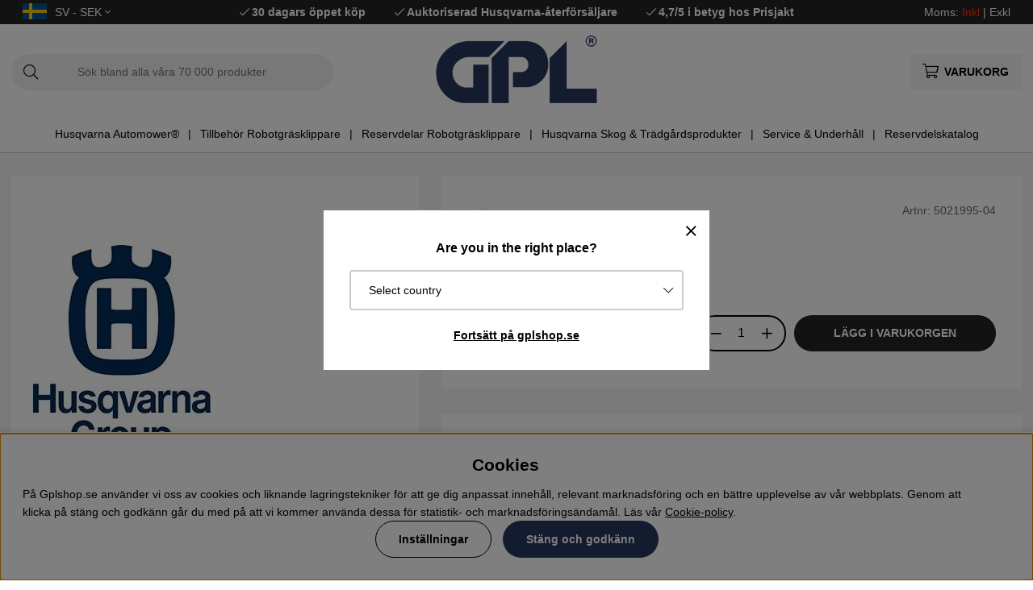

--- FILE ---
content_type: text/html; charset=UTF-8
request_url: https://www.gplshop.se/sv/styre-9
body_size: 85092
content:
<!DOCTYPE html>
<html>
<head>
	<script type="text/javascript"> var cm_active_categories = [1,2,3,4]; var cm_preactive_categories = []; var blocked_nodes = {}; var observer = new MutationObserver(function (mutations) { for(var i = 0; i < mutations.length; i++) { var _ref = mutations[i]; var addedNodes = _ref.addedNodes; for(var j = 0; j < addedNodes.length; j++) { var node = addedNodes[j]; if (node.nodeType === 1) { var src = node.src || ''; var type = node.type; var consent_type = ''; if (typeof node.attributes.consent_type !== 'undefined' && typeof node.attributes.consent_type.value !== 'undefined') consent_type = node.attributes.consent_type.value; if (blocked_content_type(consent_type)) { if (typeof blocked_nodes[consent_type] === 'undefined') blocked_nodes[consent_type] = []; var clone; if (node.tagName === 'SCRIPT') { clone = node.cloneNode(true); } else { clone = node; } clone.air_prev = node.previousElementSibling; clone.air_next = node.nextElementSibling; clone.air_parent = node.parentElement; blocked_nodes[consent_type].push(clone); if (node.tagName === 'SCRIPT') node.type = 'javascript/blocked'; node.parentElement.removeChild(node); var beforeScriptExecuteListener = function beforeScriptExecuteListener(event) { event.preventDefault(); }; node.addEventListener('beforescriptexecute', beforeScriptExecuteListener); } else { log_node(node, consent_type); } } } } }); observer.observe(document.documentElement, { childList: true, subtree: true }); var blocked_content_type = function blocked_content_type(consent_type) { var blocked = 0; if ((typeof(cm_active_categories) == "undefined" || cm_active_categories.includes(parseInt(consent_type))) && consent_type && !check_consent(consent_type, "") && consent_type > 1) blocked = 1; return blocked; }; var external_nodes = []; var internal_nodes = []; var inline_nodes = []; var log_node = function log_node(node, consent_type) { if (node.tagName === 'SCRIPT') { if (node.src && (node.src.indexOf(window.location.host) <= -1 || node.src.indexOf(window.location.host) > 10)) { external_nodes.push(node.src); } else if (node.src) { internal_nodes.push(node.src); } else { inline_nodes.push(node.innerHTML); } } }; document.addEventListener("DOMContentLoaded", function() { if (document.querySelector('#cookie_consent')) { init_cookie_consent(); } }); var init_cookie_consent = function init_cookie_consent(force) { var cookie_consent = get_cookie_consent("air_cookie_consent") || ""; var all_signed = 0; var consents = []; if (cookie_consent) { all_signed = 1; consents = JSON.parse(cookie_consent); var elements = document.querySelectorAll('#cookie_consent_manager input[type=checkbox]'); for (let element of elements) { if (typeof(consents[element.value]) == "undefined") all_signed = 0; } } else { var elements = document.querySelectorAll('#cookie_consent_manager input[type=checkbox][prechecked=true]'); for (let element of elements) { element.checked = true; } } if (!all_signed || force) { document.getElementById('cookie_consent').style.display = 'block'; var elements = document.querySelectorAll('#cookie_consent_manager input[type=checkbox]'); for (let element of elements) { if (consents[element.value]) element.checked = consents[element.value]; } init_acm_click_events(); } }; var init_acm_click_events = function() { document.getElementById("cookie_consent_manage").addEventListener("click", function () { let cookie_consent_manager = document.getElementById('cookie_consent_manager'); if (cookie_consent_manager) cookie_consent_manager.style.display = 'block'; let cookie_consent = document.getElementById('cookie_consent'); if (cookie_consent) cookie_consent.classList.add('managing'); document.querySelectorAll(".dimmer2").forEach(item => { item.addEventListener('click', event => { item.classList.add('active') }) }); }); document.getElementById("cookie_consent_manage_rec").addEventListener("click", function () { var elements = document.querySelectorAll('#cookie_consent_manager input[type=checkbox]'); for (let element of elements) { element.checked = true; } document.getElementById("cookie_consent_manager_confirm").dispatchEvent(new Event("click")); }); let cookie_consent_manager_accept = document.getElementById("cookie_consent_manager_accept"); if (cookie_consent_manager_accept) { cookie_consent_manager_accept.addEventListener("click", function () { cm_action(true); }); } document.getElementById("cookie_consent_manager_confirm").addEventListener("click", function () { cm_action(); }); document.querySelectorAll(".cookie_consent_manager_accept_req").forEach(item => { item.addEventListener('click', event => { cm_action(false); }) }); }; var cm_action = function(consent){ let cookie_consent = document.getElementById('cookie_consent'); if (cookie_consent) cookie_consent.style.display = 'none'; let cookie_consent_manager = document.getElementById('cookie_consent_manager'); if (cookie_consent_manager) cookie_consent_manager.style.display = 'none'; document.querySelectorAll(".dimmer2").forEach(item => { item.addEventListener('click', event => { item.classList.remove('active') }) }); var consents = {}; var elements = document.querySelectorAll('#cookie_consent_manager input[type=checkbox]'); for (let element of elements) { consents[element.value] = typeof(consent) !== "undefined" ? consent : element.checked; } consents[1] = true; var cookie_consents = JSON.stringify(consents); set_cookie_consent(cookie_consents); consent_action(cookie_consents); window.dispatchEvent(new Event("acm_change")); }; var set_cookie_consent = function set_cookie_consent(value) { var exdate = new Date(); exdate.setDate(exdate.getDate() + 30); document.cookie = "air_cookie_consent" + "=" + value + "; expires= " + exdate.toUTCString() + "; path=/" + (location.protocol === "https:" ? "; secure" : ""); }; var get_cookie_consent = function get_cookie_consent(name) { var nameEQ = name + "="; var ca = document.cookie.split('; '); for (let c of ca) { if (c.indexOf(nameEQ) === 0) return c.substring(nameEQ.length, c.length); } return null; }; var consent_action = function consent_action(cookie_consent) { var consent_data = JSON.parse(cookie_consent); for(var category_id in consent_data) { if (consent_data[category_id]) { approve_category(category_id); } } }; var approve_category = function(category_id) { if (typeof blocked_nodes[category_id] !== 'undefined') { for (let node of blocked_nodes[category_id]) { if (node.type == "text/javascript") { var script = document.createElement("script"); script.type = "text/javascript"; if (node.src) { script.src = node.src; } else if (node.innerHTML) { script.innerHTML = node.innerHTML; } document.getElementsByTagName("head")[0].appendChild(script); } else if (node.air_prev && node.air_parent) { cm_insertAfter(node, node.air_prev, node.air_parent); } else if (node.air_next && node.air_parent) { node.air_parent.insertBefore(node, node.air_next); } else if (node.air_parent) { node.air_parent.append(node); } } delete blocked_nodes[category_id]; } }; function cm_insertAfter(newNode, existingNode, parent) { parent.insertBefore(newNode, existingNode.nextSibling); } var check_consent = function check_consent(type, cookie_consent) { if (!type) return false; if (!cookie_consent) cookie_consent = get_cookie_consent("air_cookie_consent"); if (!cookie_consent) return (typeof(cm_preactive_categories) == "undefined" || cm_preactive_categories.includes(parseInt(type))); var consents = JSON.parse(cookie_consent); if (typeof(consents[type]) === 'undefined') return false; return consents[type]; }; </script>
	<title>STYRE | GPLSHOP</title>
	<meta charset="utf-8">
	<meta name="description" content="STYRE - ">
	<meta name="keywords" content="styre, gplshop">
	<meta name="robots" content="INDEX, FOLLOW">
	<meta name="revisit-after" content="14 days">
	<meta name="distribution" content="global">
	<meta http-equiv="expires" content="0">
	<meta name="theme-color" content="#000000" />
	<!-- disables Compatibility view IE -->
	<meta http-equiv="X-UA-Compatible" content="IE=9; IE=8; IE=7; IE=EDGE" />
	<!-- Responsive and mobile friendly stuff -->
	<meta name="HandheldFriendly" content="True">
	<meta name="viewport" content="initial-scale=1.0, maximum-scale=5.0, width=device-width">
	<meta name="apple-mobile-web-app-capable" content="yes" />
	<link rel="canonical" href="https://www.gplshop.se/sv/styre-9" />
	<meta property="og:url" content="https://www.gplshop.se/sv/styre-9"/>
<meta property="og:title" content="Styre 5021995-04"/>
<meta property="og:description" content="Styre 5021995-04Reservdel från HusqvarnaPassar till bl.a:Husqvarna 129RVill du söka bland Husqvarna ..."/>
<meta property="og:image:width" content="200" />
<meta property="og:image:height" content="200" />
<meta property="og:image" content="https://www.gplshop.se/bilder/artiklar/5021995-04.jpg?m=1679394969"/>

	<style>body.PL > text {display: none !important;}</style>

	<link rel="shortcut icon" type="image/png" href="/themes/bastema/design/bilder/favicon/faviconGPL.png"/>

	<link rel="preload" as="font" href="/themes/bastema/design/css/webfonts/fa-light-300.woff2" onload="this.rel='font'" crossorigin>
	<link rel="preload" as="font" href="/themes/bastema/design/css/webfonts/fa-regular-400.woff2" onload="this.rel='font'" crossorigin>
	<link rel="preload" as="font" href="/themes/bastema/design/css/webfonts/fa-solid-900.woff2" onload="this.rel='font'" crossorigin>

	<script type="text/javascript">
		if(/MSIE \d|Trident.*rv:/.test(navigator.userAgent)){
			document.write('<script src="/themes/bastema/design/script/ie11CustomProperties.js"><\/script><link rel="stylesheet" href="/themes/bastema/design/css/ie.css">');
		}
	</script>

	


<script >/** FILE: /themes/default/design/script/jquery.min.3.4.1.js **/
!function(e,t){"use strict";"object"==typeof module&&"object"==typeof module.exports?module.exports=e.document?t(e,!0):function(e){if(!e.document)throw new Error("jQuery requires a window with a document");return t(e)}:t(e)}("undefined"!=typeof window?window:this,function(C,e){"use strict";var t=[],E=C.document,r=Object.getPrototypeOf,s=t.slice,g=t.concat,u=t.push,i=t.indexOf,n={},o=n.toString,v=n.hasOwnProperty,a=v.toString,l=a.call(Object),y={},m=function(e){return"function"==typeof e&&"number"!=typeof e.nodeType},x=function(e){return null!=e&&e===e.window},c={type:!0,src:!0,nonce:!0,noModule:!0};function b(e,t,n){var r,i,o=(n=n||E).createElement("script");if(o.text=e,t)for(r in c)(i=t[r]||t.getAttribute&&t.getAttribute(r))&&o.setAttribute(r,i);n.head.appendChild(o).parentNode.removeChild(o)}function w(e){return null==e?e+"":"object"==typeof e||"function"==typeof e?n[o.call(e)]||"object":typeof e}var f="3.4.1",k=function(e,t){return new k.fn.init(e,t)},p=/^[\s\uFEFF\xA0]+|[\s\uFEFF\xA0]+$/g;function d(e){var t=!!e&&"length"in e&&e.length,n=w(e);return!m(e)&&!x(e)&&("array"===n||0===t||"number"==typeof t&&0<t&&t-1 in e)}k.fn=k.prototype={jquery:f,constructor:k,length:0,toArray:function(){return s.call(this)},get:function(e){return null==e?s.call(this):e<0?this[e+this.length]:this[e]},pushStack:function(e){var t=k.merge(this.constructor(),e);return t.prevObject=this,t},each:function(e){return k.each(this,e)},map:function(n){return this.pushStack(k.map(this,function(e,t){return n.call(e,t,e)}))},slice:function(){return this.pushStack(s.apply(this,arguments))},first:function(){return this.eq(0)},last:function(){return this.eq(-1)},eq:function(e){var t=this.length,n=+e+(e<0?t:0);return this.pushStack(0<=n&&n<t?[this[n]]:[])},end:function(){return this.prevObject||this.constructor()},push:u,sort:t.sort,splice:t.splice},k.extend=k.fn.extend=function(){var e,t,n,r,i,o,a=arguments[0]||{},s=1,u=arguments.length,l=!1;for("boolean"==typeof a&&(l=a,a=arguments[s]||{},s++),"object"==typeof a||m(a)||(a={}),s===u&&(a=this,s--);s<u;s++)if(null!=(e=arguments[s]))for(t in e)r=e[t],"__proto__"!==t&&a!==r&&(l&&r&&(k.isPlainObject(r)||(i=Array.isArray(r)))?(n=a[t],o=i&&!Array.isArray(n)?[]:i||k.isPlainObject(n)?n:{},i=!1,a[t]=k.extend(l,o,r)):void 0!==r&&(a[t]=r));return a},k.extend({expando:"jQuery"+(f+Math.random()).replace(/\D/g,""),isReady:!0,error:function(e){throw new Error(e)},noop:function(){},isPlainObject:function(e){var t,n;return!(!e||"[object Object]"!==o.call(e))&&(!(t=r(e))||"function"==typeof(n=v.call(t,"constructor")&&t.constructor)&&a.call(n)===l)},isEmptyObject:function(e){var t;for(t in e)return!1;return!0},globalEval:function(e,t){b(e,{nonce:t&&t.nonce})},each:function(e,t){var n,r=0;if(d(e)){for(n=e.length;r<n;r++)if(!1===t.call(e[r],r,e[r]))break}else for(r in e)if(!1===t.call(e[r],r,e[r]))break;return e},trim:function(e){return null==e?"":(e+"").replace(p,"")},makeArray:function(e,t){var n=t||[];return null!=e&&(d(Object(e))?k.merge(n,"string"==typeof e?[e]:e):u.call(n,e)),n},inArray:function(e,t,n){return null==t?-1:i.call(t,e,n)},merge:function(e,t){for(var n=+t.length,r=0,i=e.length;r<n;r++)e[i++]=t[r];return e.length=i,e},grep:function(e,t,n){for(var r=[],i=0,o=e.length,a=!n;i<o;i++)!t(e[i],i)!==a&&r.push(e[i]);return r},map:function(e,t,n){var r,i,o=0,a=[];if(d(e))for(r=e.length;o<r;o++)null!=(i=t(e[o],o,n))&&a.push(i);else for(o in e)null!=(i=t(e[o],o,n))&&a.push(i);return g.apply([],a)},guid:1,support:y}),"function"==typeof Symbol&&(k.fn[Symbol.iterator]=t[Symbol.iterator]),k.each("Boolean Number String Function Array Date RegExp Object Error Symbol".split(" "),function(e,t){n["[object "+t+"]"]=t.toLowerCase()});var h=function(n){var e,d,b,o,i,h,f,g,w,u,l,T,C,a,E,v,s,c,y,k="sizzle"+1*new Date,m=n.document,S=0,r=0,p=ue(),x=ue(),N=ue(),A=ue(),D=function(e,t){return e===t&&(l=!0),0},j={}.hasOwnProperty,t=[],q=t.pop,L=t.push,H=t.push,O=t.slice,P=function(e,t){for(var n=0,r=e.length;n<r;n++)if(e[n]===t)return n;return-1},R="checked|selected|async|autofocus|autoplay|controls|defer|disabled|hidden|ismap|loop|multiple|open|readonly|required|scoped",M="[\\x20\\t\\r\\n\\f]",I="(?:\\\\.|[\\w-]|[^\0-\\xa0])+",W="\\["+M+"*("+I+")(?:"+M+"*([*^$|!~]?=)"+M+"*(?:'((?:\\\\.|[^\\\\'])*)'|\"((?:\\\\.|[^\\\\\"])*)\"|("+I+"))|)"+M+"*\\]",$=":("+I+")(?:\\((('((?:\\\\.|[^\\\\'])*)'|\"((?:\\\\.|[^\\\\\"])*)\")|((?:\\\\.|[^\\\\()[\\]]|"+W+")*)|.*)\\)|)",F=new RegExp(M+"+","g"),B=new RegExp("^"+M+"+|((?:^|[^\\\\])(?:\\\\.)*)"+M+"+$","g"),_=new RegExp("^"+M+"*,"+M+"*"),z=new RegExp("^"+M+"*([>+~]|"+M+")"+M+"*"),U=new RegExp(M+"|>"),X=new RegExp($),V=new RegExp("^"+I+"$"),G={ID:new RegExp("^#("+I+")"),CLASS:new RegExp("^\\.("+I+")"),TAG:new RegExp("^("+I+"|[*])"),ATTR:new RegExp("^"+W),PSEUDO:new RegExp("^"+$),CHILD:new RegExp("^:(only|first|last|nth|nth-last)-(child|of-type)(?:\\("+M+"*(even|odd|(([+-]|)(\\d*)n|)"+M+"*(?:([+-]|)"+M+"*(\\d+)|))"+M+"*\\)|)","i"),bool:new RegExp("^(?:"+R+")$","i"),needsContext:new RegExp("^"+M+"*[>+~]|:(even|odd|eq|gt|lt|nth|first|last)(?:\\("+M+"*((?:-\\d)?\\d*)"+M+"*\\)|)(?=[^-]|$)","i")},Y=/HTML$/i,Q=/^(?:input|select|textarea|button)$/i,J=/^h\d$/i,K=/^[^{]+\{\s*\[native \w/,Z=/^(?:#([\w-]+)|(\w+)|\.([\w-]+))$/,ee=/[+~]/,te=new RegExp("\\\\([\\da-f]{1,6}"+M+"?|("+M+")|.)","ig"),ne=function(e,t,n){var r="0x"+t-65536;return r!=r||n?t:r<0?String.fromCharCode(r+65536):String.fromCharCode(r>>10|55296,1023&r|56320)},re=/([\0-\x1f\x7f]|^-?\d)|^-$|[^\0-\x1f\x7f-\uFFFF\w-]/g,ie=function(e,t){return t?"\0"===e?"\ufffd":e.slice(0,-1)+"\\"+e.charCodeAt(e.length-1).toString(16)+" ":"\\"+e},oe=function(){T()},ae=be(function(e){return!0===e.disabled&&"fieldset"===e.nodeName.toLowerCase()},{dir:"parentNode",next:"legend"});try{H.apply(t=O.call(m.childNodes),m.childNodes),t[m.childNodes.length].nodeType}catch(e){H={apply:t.length?function(e,t){L.apply(e,O.call(t))}:function(e,t){var n=e.length,r=0;while(e[n++]=t[r++]);e.length=n-1}}}function se(t,e,n,r){var i,o,a,s,u,l,c,f=e&&e.ownerDocument,p=e?e.nodeType:9;if(n=n||[],"string"!=typeof t||!t||1!==p&&9!==p&&11!==p)return n;if(!r&&((e?e.ownerDocument||e:m)!==C&&T(e),e=e||C,E)){if(11!==p&&(u=Z.exec(t)))if(i=u[1]){if(9===p){if(!(a=e.getElementById(i)))return n;if(a.id===i)return n.push(a),n}else if(f&&(a=f.getElementById(i))&&y(e,a)&&a.id===i)return n.push(a),n}else{if(u[2])return H.apply(n,e.getElementsByTagName(t)),n;if((i=u[3])&&d.getElementsByClassName&&e.getElementsByClassName)return H.apply(n,e.getElementsByClassName(i)),n}if(d.qsa&&!A[t+" "]&&(!v||!v.test(t))&&(1!==p||"object"!==e.nodeName.toLowerCase())){if(c=t,f=e,1===p&&U.test(t)){(s=e.getAttribute("id"))?s=s.replace(re,ie):e.setAttribute("id",s=k),o=(l=h(t)).length;while(o--)l[o]="#"+s+" "+xe(l[o]);c=l.join(","),f=ee.test(t)&&ye(e.parentNode)||e}try{return H.apply(n,f.querySelectorAll(c)),n}catch(e){A(t,!0)}finally{s===k&&e.removeAttribute("id")}}}return g(t.replace(B,"$1"),e,n,r)}function ue(){var r=[];return function e(t,n){return r.push(t+" ")>b.cacheLength&&delete e[r.shift()],e[t+" "]=n}}function le(e){return e[k]=!0,e}function ce(e){var t=C.createElement("fieldset");try{return!!e(t)}catch(e){return!1}finally{t.parentNode&&t.parentNode.removeChild(t),t=null}}function fe(e,t){var n=e.split("|"),r=n.length;while(r--)b.attrHandle[n[r]]=t}function pe(e,t){var n=t&&e,r=n&&1===e.nodeType&&1===t.nodeType&&e.sourceIndex-t.sourceIndex;if(r)return r;if(n)while(n=n.nextSibling)if(n===t)return-1;return e?1:-1}function de(t){return function(e){return"input"===e.nodeName.toLowerCase()&&e.type===t}}function he(n){return function(e){var t=e.nodeName.toLowerCase();return("input"===t||"button"===t)&&e.type===n}}function ge(t){return function(e){return"form"in e?e.parentNode&&!1===e.disabled?"label"in e?"label"in e.parentNode?e.parentNode.disabled===t:e.disabled===t:e.isDisabled===t||e.isDisabled!==!t&&ae(e)===t:e.disabled===t:"label"in e&&e.disabled===t}}function ve(a){return le(function(o){return o=+o,le(function(e,t){var n,r=a([],e.length,o),i=r.length;while(i--)e[n=r[i]]&&(e[n]=!(t[n]=e[n]))})})}function ye(e){return e&&"undefined"!=typeof e.getElementsByTagName&&e}for(e in d=se.support={},i=se.isXML=function(e){var t=e.namespaceURI,n=(e.ownerDocument||e).documentElement;return!Y.test(t||n&&n.nodeName||"HTML")},T=se.setDocument=function(e){var t,n,r=e?e.ownerDocument||e:m;return r!==C&&9===r.nodeType&&r.documentElement&&(a=(C=r).documentElement,E=!i(C),m!==C&&(n=C.defaultView)&&n.top!==n&&(n.addEventListener?n.addEventListener("unload",oe,!1):n.attachEvent&&n.attachEvent("onunload",oe)),d.attributes=ce(function(e){return e.className="i",!e.getAttribute("className")}),d.getElementsByTagName=ce(function(e){return e.appendChild(C.createComment("")),!e.getElementsByTagName("*").length}),d.getElementsByClassName=K.test(C.getElementsByClassName),d.getById=ce(function(e){return a.appendChild(e).id=k,!C.getElementsByName||!C.getElementsByName(k).length}),d.getById?(b.filter.ID=function(e){var t=e.replace(te,ne);return function(e){return e.getAttribute("id")===t}},b.find.ID=function(e,t){if("undefined"!=typeof t.getElementById&&E){var n=t.getElementById(e);return n?[n]:[]}}):(b.filter.ID=function(e){var n=e.replace(te,ne);return function(e){var t="undefined"!=typeof e.getAttributeNode&&e.getAttributeNode("id");return t&&t.value===n}},b.find.ID=function(e,t){if("undefined"!=typeof t.getElementById&&E){var n,r,i,o=t.getElementById(e);if(o){if((n=o.getAttributeNode("id"))&&n.value===e)return[o];i=t.getElementsByName(e),r=0;while(o=i[r++])if((n=o.getAttributeNode("id"))&&n.value===e)return[o]}return[]}}),b.find.TAG=d.getElementsByTagName?function(e,t){return"undefined"!=typeof t.getElementsByTagName?t.getElementsByTagName(e):d.qsa?t.querySelectorAll(e):void 0}:function(e,t){var n,r=[],i=0,o=t.getElementsByTagName(e);if("*"===e){while(n=o[i++])1===n.nodeType&&r.push(n);return r}return o},b.find.CLASS=d.getElementsByClassName&&function(e,t){if("undefined"!=typeof t.getElementsByClassName&&E)return t.getElementsByClassName(e)},s=[],v=[],(d.qsa=K.test(C.querySelectorAll))&&(ce(function(e){a.appendChild(e).innerHTML="<a id='"+k+"'></a><select id='"+k+"-\r\\' msallowcapture=''><option selected=''></option></select>",e.querySelectorAll("[msallowcapture^='']").length&&v.push("[*^$]="+M+"*(?:''|\"\")"),e.querySelectorAll("[selected]").length||v.push("\\["+M+"*(?:value|"+R+")"),e.querySelectorAll("[id~="+k+"-]").length||v.push("~="),e.querySelectorAll(":checked").length||v.push(":checked"),e.querySelectorAll("a#"+k+"+*").length||v.push(".#.+[+~]")}),ce(function(e){e.innerHTML="<a href='' disabled='disabled'></a><select disabled='disabled'><option/></select>";var t=C.createElement("input");t.setAttribute("type","hidden"),e.appendChild(t).setAttribute("name","D"),e.querySelectorAll("[name=d]").length&&v.push("name"+M+"*[*^$|!~]?="),2!==e.querySelectorAll(":enabled").length&&v.push(":enabled",":disabled"),a.appendChild(e).disabled=!0,2!==e.querySelectorAll(":disabled").length&&v.push(":enabled",":disabled"),e.querySelectorAll("*,:x"),v.push(",.*:")})),(d.matchesSelector=K.test(c=a.matches||a.webkitMatchesSelector||a.mozMatchesSelector||a.oMatchesSelector||a.msMatchesSelector))&&ce(function(e){d.disconnectedMatch=c.call(e,"*"),c.call(e,"[s!='']:x"),s.push("!=",$)}),v=v.length&&new RegExp(v.join("|")),s=s.length&&new RegExp(s.join("|")),t=K.test(a.compareDocumentPosition),y=t||K.test(a.contains)?function(e,t){var n=9===e.nodeType?e.documentElement:e,r=t&&t.parentNode;return e===r||!(!r||1!==r.nodeType||!(n.contains?n.contains(r):e.compareDocumentPosition&&16&e.compareDocumentPosition(r)))}:function(e,t){if(t)while(t=t.parentNode)if(t===e)return!0;return!1},D=t?function(e,t){if(e===t)return l=!0,0;var n=!e.compareDocumentPosition-!t.compareDocumentPosition;return n||(1&(n=(e.ownerDocument||e)===(t.ownerDocument||t)?e.compareDocumentPosition(t):1)||!d.sortDetached&&t.compareDocumentPosition(e)===n?e===C||e.ownerDocument===m&&y(m,e)?-1:t===C||t.ownerDocument===m&&y(m,t)?1:u?P(u,e)-P(u,t):0:4&n?-1:1)}:function(e,t){if(e===t)return l=!0,0;var n,r=0,i=e.parentNode,o=t.parentNode,a=[e],s=[t];if(!i||!o)return e===C?-1:t===C?1:i?-1:o?1:u?P(u,e)-P(u,t):0;if(i===o)return pe(e,t);n=e;while(n=n.parentNode)a.unshift(n);n=t;while(n=n.parentNode)s.unshift(n);while(a[r]===s[r])r++;return r?pe(a[r],s[r]):a[r]===m?-1:s[r]===m?1:0}),C},se.matches=function(e,t){return se(e,null,null,t)},se.matchesSelector=function(e,t){if((e.ownerDocument||e)!==C&&T(e),d.matchesSelector&&E&&!A[t+" "]&&(!s||!s.test(t))&&(!v||!v.test(t)))try{var n=c.call(e,t);if(n||d.disconnectedMatch||e.document&&11!==e.document.nodeType)return n}catch(e){A(t,!0)}return 0<se(t,C,null,[e]).length},se.contains=function(e,t){return(e.ownerDocument||e)!==C&&T(e),y(e,t)},se.attr=function(e,t){(e.ownerDocument||e)!==C&&T(e);var n=b.attrHandle[t.toLowerCase()],r=n&&j.call(b.attrHandle,t.toLowerCase())?n(e,t,!E):void 0;return void 0!==r?r:d.attributes||!E?e.getAttribute(t):(r=e.getAttributeNode(t))&&r.specified?r.value:null},se.escape=function(e){return(e+"").replace(re,ie)},se.error=function(e){throw new Error("Syntax error, unrecognized expression: "+e)},se.uniqueSort=function(e){var t,n=[],r=0,i=0;if(l=!d.detectDuplicates,u=!d.sortStable&&e.slice(0),e.sort(D),l){while(t=e[i++])t===e[i]&&(r=n.push(i));while(r--)e.splice(n[r],1)}return u=null,e},o=se.getText=function(e){var t,n="",r=0,i=e.nodeType;if(i){if(1===i||9===i||11===i){if("string"==typeof e.textContent)return e.textContent;for(e=e.firstChild;e;e=e.nextSibling)n+=o(e)}else if(3===i||4===i)return e.nodeValue}else while(t=e[r++])n+=o(t);return n},(b=se.selectors={cacheLength:50,createPseudo:le,match:G,attrHandle:{},find:{},relative:{">":{dir:"parentNode",first:!0}," ":{dir:"parentNode"},"+":{dir:"previousSibling",first:!0},"~":{dir:"previousSibling"}},preFilter:{ATTR:function(e){return e[1]=e[1].replace(te,ne),e[3]=(e[3]||e[4]||e[5]||"").replace(te,ne),"~="===e[2]&&(e[3]=" "+e[3]+" "),e.slice(0,4)},CHILD:function(e){return e[1]=e[1].toLowerCase(),"nth"===e[1].slice(0,3)?(e[3]||se.error(e[0]),e[4]=+(e[4]?e[5]+(e[6]||1):2*("even"===e[3]||"odd"===e[3])),e[5]=+(e[7]+e[8]||"odd"===e[3])):e[3]&&se.error(e[0]),e},PSEUDO:function(e){var t,n=!e[6]&&e[2];return G.CHILD.test(e[0])?null:(e[3]?e[2]=e[4]||e[5]||"":n&&X.test(n)&&(t=h(n,!0))&&(t=n.indexOf(")",n.length-t)-n.length)&&(e[0]=e[0].slice(0,t),e[2]=n.slice(0,t)),e.slice(0,3))}},filter:{TAG:function(e){var t=e.replace(te,ne).toLowerCase();return"*"===e?function(){return!0}:function(e){return e.nodeName&&e.nodeName.toLowerCase()===t}},CLASS:function(e){var t=p[e+" "];return t||(t=new RegExp("(^|"+M+")"+e+"("+M+"|$)"))&&p(e,function(e){return t.test("string"==typeof e.className&&e.className||"undefined"!=typeof e.getAttribute&&e.getAttribute("class")||"")})},ATTR:function(n,r,i){return function(e){var t=se.attr(e,n);return null==t?"!="===r:!r||(t+="","="===r?t===i:"!="===r?t!==i:"^="===r?i&&0===t.indexOf(i):"*="===r?i&&-1<t.indexOf(i):"$="===r?i&&t.slice(-i.length)===i:"~="===r?-1<(" "+t.replace(F," ")+" ").indexOf(i):"|="===r&&(t===i||t.slice(0,i.length+1)===i+"-"))}},CHILD:function(h,e,t,g,v){var y="nth"!==h.slice(0,3),m="last"!==h.slice(-4),x="of-type"===e;return 1===g&&0===v?function(e){return!!e.parentNode}:function(e,t,n){var r,i,o,a,s,u,l=y!==m?"nextSibling":"previousSibling",c=e.parentNode,f=x&&e.nodeName.toLowerCase(),p=!n&&!x,d=!1;if(c){if(y){while(l){a=e;while(a=a[l])if(x?a.nodeName.toLowerCase()===f:1===a.nodeType)return!1;u=l="only"===h&&!u&&"nextSibling"}return!0}if(u=[m?c.firstChild:c.lastChild],m&&p){d=(s=(r=(i=(o=(a=c)[k]||(a[k]={}))[a.uniqueID]||(o[a.uniqueID]={}))[h]||[])[0]===S&&r[1])&&r[2],a=s&&c.childNodes[s];while(a=++s&&a&&a[l]||(d=s=0)||u.pop())if(1===a.nodeType&&++d&&a===e){i[h]=[S,s,d];break}}else if(p&&(d=s=(r=(i=(o=(a=e)[k]||(a[k]={}))[a.uniqueID]||(o[a.uniqueID]={}))[h]||[])[0]===S&&r[1]),!1===d)while(a=++s&&a&&a[l]||(d=s=0)||u.pop())if((x?a.nodeName.toLowerCase()===f:1===a.nodeType)&&++d&&(p&&((i=(o=a[k]||(a[k]={}))[a.uniqueID]||(o[a.uniqueID]={}))[h]=[S,d]),a===e))break;return(d-=v)===g||d%g==0&&0<=d/g}}},PSEUDO:function(e,o){var t,a=b.pseudos[e]||b.setFilters[e.toLowerCase()]||se.error("unsupported pseudo: "+e);return a[k]?a(o):1<a.length?(t=[e,e,"",o],b.setFilters.hasOwnProperty(e.toLowerCase())?le(function(e,t){var n,r=a(e,o),i=r.length;while(i--)e[n=P(e,r[i])]=!(t[n]=r[i])}):function(e){return a(e,0,t)}):a}},pseudos:{not:le(function(e){var r=[],i=[],s=f(e.replace(B,"$1"));return s[k]?le(function(e,t,n,r){var i,o=s(e,null,r,[]),a=e.length;while(a--)(i=o[a])&&(e[a]=!(t[a]=i))}):function(e,t,n){return r[0]=e,s(r,null,n,i),r[0]=null,!i.pop()}}),has:le(function(t){return function(e){return 0<se(t,e).length}}),contains:le(function(t){return t=t.replace(te,ne),function(e){return-1<(e.textContent||o(e)).indexOf(t)}}),lang:le(function(n){return V.test(n||"")||se.error("unsupported lang: "+n),n=n.replace(te,ne).toLowerCase(),function(e){var t;do{if(t=E?e.lang:e.getAttribute("xml:lang")||e.getAttribute("lang"))return(t=t.toLowerCase())===n||0===t.indexOf(n+"-")}while((e=e.parentNode)&&1===e.nodeType);return!1}}),target:function(e){var t=n.location&&n.location.hash;return t&&t.slice(1)===e.id},root:function(e){return e===a},focus:function(e){return e===C.activeElement&&(!C.hasFocus||C.hasFocus())&&!!(e.type||e.href||~e.tabIndex)},enabled:ge(!1),disabled:ge(!0),checked:function(e){var t=e.nodeName.toLowerCase();return"input"===t&&!!e.checked||"option"===t&&!!e.selected},selected:function(e){return e.parentNode&&e.parentNode.selectedIndex,!0===e.selected},empty:function(e){for(e=e.firstChild;e;e=e.nextSibling)if(e.nodeType<6)return!1;return!0},parent:function(e){return!b.pseudos.empty(e)},header:function(e){return J.test(e.nodeName)},input:function(e){return Q.test(e.nodeName)},button:function(e){var t=e.nodeName.toLowerCase();return"input"===t&&"button"===e.type||"button"===t},text:function(e){var t;return"input"===e.nodeName.toLowerCase()&&"text"===e.type&&(null==(t=e.getAttribute("type"))||"text"===t.toLowerCase())},first:ve(function(){return[0]}),last:ve(function(e,t){return[t-1]}),eq:ve(function(e,t,n){return[n<0?n+t:n]}),even:ve(function(e,t){for(var n=0;n<t;n+=2)e.push(n);return e}),odd:ve(function(e,t){for(var n=1;n<t;n+=2)e.push(n);return e}),lt:ve(function(e,t,n){for(var r=n<0?n+t:t<n?t:n;0<=--r;)e.push(r);return e}),gt:ve(function(e,t,n){for(var r=n<0?n+t:n;++r<t;)e.push(r);return e})}}).pseudos.nth=b.pseudos.eq,{radio:!0,checkbox:!0,file:!0,password:!0,image:!0})b.pseudos[e]=de(e);for(e in{submit:!0,reset:!0})b.pseudos[e]=he(e);function me(){}function xe(e){for(var t=0,n=e.length,r="";t<n;t++)r+=e[t].value;return r}function be(s,e,t){var u=e.dir,l=e.next,c=l||u,f=t&&"parentNode"===c,p=r++;return e.first?function(e,t,n){while(e=e[u])if(1===e.nodeType||f)return s(e,t,n);return!1}:function(e,t,n){var r,i,o,a=[S,p];if(n){while(e=e[u])if((1===e.nodeType||f)&&s(e,t,n))return!0}else while(e=e[u])if(1===e.nodeType||f)if(i=(o=e[k]||(e[k]={}))[e.uniqueID]||(o[e.uniqueID]={}),l&&l===e.nodeName.toLowerCase())e=e[u]||e;else{if((r=i[c])&&r[0]===S&&r[1]===p)return a[2]=r[2];if((i[c]=a)[2]=s(e,t,n))return!0}return!1}}function we(i){return 1<i.length?function(e,t,n){var r=i.length;while(r--)if(!i[r](e,t,n))return!1;return!0}:i[0]}function Te(e,t,n,r,i){for(var o,a=[],s=0,u=e.length,l=null!=t;s<u;s++)(o=e[s])&&(n&&!n(o,r,i)||(a.push(o),l&&t.push(s)));return a}function Ce(d,h,g,v,y,e){return v&&!v[k]&&(v=Ce(v)),y&&!y[k]&&(y=Ce(y,e)),le(function(e,t,n,r){var i,o,a,s=[],u=[],l=t.length,c=e||function(e,t,n){for(var r=0,i=t.length;r<i;r++)se(e,t[r],n);return n}(h||"*",n.nodeType?[n]:n,[]),f=!d||!e&&h?c:Te(c,s,d,n,r),p=g?y||(e?d:l||v)?[]:t:f;if(g&&g(f,p,n,r),v){i=Te(p,u),v(i,[],n,r),o=i.length;while(o--)(a=i[o])&&(p[u[o]]=!(f[u[o]]=a))}if(e){if(y||d){if(y){i=[],o=p.length;while(o--)(a=p[o])&&i.push(f[o]=a);y(null,p=[],i,r)}o=p.length;while(o--)(a=p[o])&&-1<(i=y?P(e,a):s[o])&&(e[i]=!(t[i]=a))}}else p=Te(p===t?p.splice(l,p.length):p),y?y(null,t,p,r):H.apply(t,p)})}function Ee(e){for(var i,t,n,r=e.length,o=b.relative[e[0].type],a=o||b.relative[" "],s=o?1:0,u=be(function(e){return e===i},a,!0),l=be(function(e){return-1<P(i,e)},a,!0),c=[function(e,t,n){var r=!o&&(n||t!==w)||((i=t).nodeType?u(e,t,n):l(e,t,n));return i=null,r}];s<r;s++)if(t=b.relative[e[s].type])c=[be(we(c),t)];else{if((t=b.filter[e[s].type].apply(null,e[s].matches))[k]){for(n=++s;n<r;n++)if(b.relative[e[n].type])break;return Ce(1<s&&we(c),1<s&&xe(e.slice(0,s-1).concat({value:" "===e[s-2].type?"*":""})).replace(B,"$1"),t,s<n&&Ee(e.slice(s,n)),n<r&&Ee(e=e.slice(n)),n<r&&xe(e))}c.push(t)}return we(c)}return me.prototype=b.filters=b.pseudos,b.setFilters=new me,h=se.tokenize=function(e,t){var n,r,i,o,a,s,u,l=x[e+" "];if(l)return t?0:l.slice(0);a=e,s=[],u=b.preFilter;while(a){for(o in n&&!(r=_.exec(a))||(r&&(a=a.slice(r[0].length)||a),s.push(i=[])),n=!1,(r=z.exec(a))&&(n=r.shift(),i.push({value:n,type:r[0].replace(B," ")}),a=a.slice(n.length)),b.filter)!(r=G[o].exec(a))||u[o]&&!(r=u[o](r))||(n=r.shift(),i.push({value:n,type:o,matches:r}),a=a.slice(n.length));if(!n)break}return t?a.length:a?se.error(e):x(e,s).slice(0)},f=se.compile=function(e,t){var n,v,y,m,x,r,i=[],o=[],a=N[e+" "];if(!a){t||(t=h(e)),n=t.length;while(n--)(a=Ee(t[n]))[k]?i.push(a):o.push(a);(a=N(e,(v=o,m=0<(y=i).length,x=0<v.length,r=function(e,t,n,r,i){var o,a,s,u=0,l="0",c=e&&[],f=[],p=w,d=e||x&&b.find.TAG("*",i),h=S+=null==p?1:Math.random()||.1,g=d.length;for(i&&(w=t===C||t||i);l!==g&&null!=(o=d[l]);l++){if(x&&o){a=0,t||o.ownerDocument===C||(T(o),n=!E);while(s=v[a++])if(s(o,t||C,n)){r.push(o);break}i&&(S=h)}m&&((o=!s&&o)&&u--,e&&c.push(o))}if(u+=l,m&&l!==u){a=0;while(s=y[a++])s(c,f,t,n);if(e){if(0<u)while(l--)c[l]||f[l]||(f[l]=q.call(r));f=Te(f)}H.apply(r,f),i&&!e&&0<f.length&&1<u+y.length&&se.uniqueSort(r)}return i&&(S=h,w=p),c},m?le(r):r))).selector=e}return a},g=se.select=function(e,t,n,r){var i,o,a,s,u,l="function"==typeof e&&e,c=!r&&h(e=l.selector||e);if(n=n||[],1===c.length){if(2<(o=c[0]=c[0].slice(0)).length&&"ID"===(a=o[0]).type&&9===t.nodeType&&E&&b.relative[o[1].type]){if(!(t=(b.find.ID(a.matches[0].replace(te,ne),t)||[])[0]))return n;l&&(t=t.parentNode),e=e.slice(o.shift().value.length)}i=G.needsContext.test(e)?0:o.length;while(i--){if(a=o[i],b.relative[s=a.type])break;if((u=b.find[s])&&(r=u(a.matches[0].replace(te,ne),ee.test(o[0].type)&&ye(t.parentNode)||t))){if(o.splice(i,1),!(e=r.length&&xe(o)))return H.apply(n,r),n;break}}}return(l||f(e,c))(r,t,!E,n,!t||ee.test(e)&&ye(t.parentNode)||t),n},d.sortStable=k.split("").sort(D).join("")===k,d.detectDuplicates=!!l,T(),d.sortDetached=ce(function(e){return 1&e.compareDocumentPosition(C.createElement("fieldset"))}),ce(function(e){return e.innerHTML="<a href='#'></a>","#"===e.firstChild.getAttribute("href")})||fe("type|href|height|width",function(e,t,n){if(!n)return e.getAttribute(t,"type"===t.toLowerCase()?1:2)}),d.attributes&&ce(function(e){return e.innerHTML="<input/>",e.firstChild.setAttribute("value",""),""===e.firstChild.getAttribute("value")})||fe("value",function(e,t,n){if(!n&&"input"===e.nodeName.toLowerCase())return e.defaultValue}),ce(function(e){return null==e.getAttribute("disabled")})||fe(R,function(e,t,n){var r;if(!n)return!0===e[t]?t.toLowerCase():(r=e.getAttributeNode(t))&&r.specified?r.value:null}),se}(C);k.find=h,k.expr=h.selectors,k.expr[":"]=k.expr.pseudos,k.uniqueSort=k.unique=h.uniqueSort,k.text=h.getText,k.isXMLDoc=h.isXML,k.contains=h.contains,k.escapeSelector=h.escape;var T=function(e,t,n){var r=[],i=void 0!==n;while((e=e[t])&&9!==e.nodeType)if(1===e.nodeType){if(i&&k(e).is(n))break;r.push(e)}return r},S=function(e,t){for(var n=[];e;e=e.nextSibling)1===e.nodeType&&e!==t&&n.push(e);return n},N=k.expr.match.needsContext;function A(e,t){return e.nodeName&&e.nodeName.toLowerCase()===t.toLowerCase()}var D=/^<([a-z][^\/\0>:\x20\t\r\n\f]*)[\x20\t\r\n\f]*\/?>(?:<\/\1>|)$/i;function j(e,n,r){return m(n)?k.grep(e,function(e,t){return!!n.call(e,t,e)!==r}):n.nodeType?k.grep(e,function(e){return e===n!==r}):"string"!=typeof n?k.grep(e,function(e){return-1<i.call(n,e)!==r}):k.filter(n,e,r)}k.filter=function(e,t,n){var r=t[0];return n&&(e=":not("+e+")"),1===t.length&&1===r.nodeType?k.find.matchesSelector(r,e)?[r]:[]:k.find.matches(e,k.grep(t,function(e){return 1===e.nodeType}))},k.fn.extend({find:function(e){var t,n,r=this.length,i=this;if("string"!=typeof e)return this.pushStack(k(e).filter(function(){for(t=0;t<r;t++)if(k.contains(i[t],this))return!0}));for(n=this.pushStack([]),t=0;t<r;t++)k.find(e,i[t],n);return 1<r?k.uniqueSort(n):n},filter:function(e){return this.pushStack(j(this,e||[],!1))},not:function(e){return this.pushStack(j(this,e||[],!0))},is:function(e){return!!j(this,"string"==typeof e&&N.test(e)?k(e):e||[],!1).length}});var q,L=/^(?:\s*(<[\w\W]+>)[^>]*|#([\w-]+))$/;(k.fn.init=function(e,t,n){var r,i;if(!e)return this;if(n=n||q,"string"==typeof e){if(!(r="<"===e[0]&&">"===e[e.length-1]&&3<=e.length?[null,e,null]:L.exec(e))||!r[1]&&t)return!t||t.jquery?(t||n).find(e):this.constructor(t).find(e);if(r[1]){if(t=t instanceof k?t[0]:t,k.merge(this,k.parseHTML(r[1],t&&t.nodeType?t.ownerDocument||t:E,!0)),D.test(r[1])&&k.isPlainObject(t))for(r in t)m(this[r])?this[r](t[r]):this.attr(r,t[r]);return this}return(i=E.getElementById(r[2]))&&(this[0]=i,this.length=1),this}return e.nodeType?(this[0]=e,this.length=1,this):m(e)?void 0!==n.ready?n.ready(e):e(k):k.makeArray(e,this)}).prototype=k.fn,q=k(E);var H=/^(?:parents|prev(?:Until|All))/,O={children:!0,contents:!0,next:!0,prev:!0};function P(e,t){while((e=e[t])&&1!==e.nodeType);return e}k.fn.extend({has:function(e){var t=k(e,this),n=t.length;return this.filter(function(){for(var e=0;e<n;e++)if(k.contains(this,t[e]))return!0})},closest:function(e,t){var n,r=0,i=this.length,o=[],a="string"!=typeof e&&k(e);if(!N.test(e))for(;r<i;r++)for(n=this[r];n&&n!==t;n=n.parentNode)if(n.nodeType<11&&(a?-1<a.index(n):1===n.nodeType&&k.find.matchesSelector(n,e))){o.push(n);break}return this.pushStack(1<o.length?k.uniqueSort(o):o)},index:function(e){return e?"string"==typeof e?i.call(k(e),this[0]):i.call(this,e.jquery?e[0]:e):this[0]&&this[0].parentNode?this.first().prevAll().length:-1},add:function(e,t){return this.pushStack(k.uniqueSort(k.merge(this.get(),k(e,t))))},addBack:function(e){return this.add(null==e?this.prevObject:this.prevObject.filter(e))}}),k.each({parent:function(e){var t=e.parentNode;return t&&11!==t.nodeType?t:null},parents:function(e){return T(e,"parentNode")},parentsUntil:function(e,t,n){return T(e,"parentNode",n)},next:function(e){return P(e,"nextSibling")},prev:function(e){return P(e,"previousSibling")},nextAll:function(e){return T(e,"nextSibling")},prevAll:function(e){return T(e,"previousSibling")},nextUntil:function(e,t,n){return T(e,"nextSibling",n)},prevUntil:function(e,t,n){return T(e,"previousSibling",n)},siblings:function(e){return S((e.parentNode||{}).firstChild,e)},children:function(e){return S(e.firstChild)},contents:function(e){return"undefined"!=typeof e.contentDocument?e.contentDocument:(A(e,"template")&&(e=e.content||e),k.merge([],e.childNodes))}},function(r,i){k.fn[r]=function(e,t){var n=k.map(this,i,e);return"Until"!==r.slice(-5)&&(t=e),t&&"string"==typeof t&&(n=k.filter(t,n)),1<this.length&&(O[r]||k.uniqueSort(n),H.test(r)&&n.reverse()),this.pushStack(n)}});var R=/[^\x20\t\r\n\f]+/g;function M(e){return e}function I(e){throw e}function W(e,t,n,r){var i;try{e&&m(i=e.promise)?i.call(e).done(t).fail(n):e&&m(i=e.then)?i.call(e,t,n):t.apply(void 0,[e].slice(r))}catch(e){n.apply(void 0,[e])}}k.Callbacks=function(r){var e,n;r="string"==typeof r?(e=r,n={},k.each(e.match(R)||[],function(e,t){n[t]=!0}),n):k.extend({},r);var i,t,o,a,s=[],u=[],l=-1,c=function(){for(a=a||r.once,o=i=!0;u.length;l=-1){t=u.shift();while(++l<s.length)!1===s[l].apply(t[0],t[1])&&r.stopOnFalse&&(l=s.length,t=!1)}r.memory||(t=!1),i=!1,a&&(s=t?[]:"")},f={add:function(){return s&&(t&&!i&&(l=s.length-1,u.push(t)),function n(e){k.each(e,function(e,t){m(t)?r.unique&&f.has(t)||s.push(t):t&&t.length&&"string"!==w(t)&&n(t)})}(arguments),t&&!i&&c()),this},remove:function(){return k.each(arguments,function(e,t){var n;while(-1<(n=k.inArray(t,s,n)))s.splice(n,1),n<=l&&l--}),this},has:function(e){return e?-1<k.inArray(e,s):0<s.length},empty:function(){return s&&(s=[]),this},disable:function(){return a=u=[],s=t="",this},disabled:function(){return!s},lock:function(){return a=u=[],t||i||(s=t=""),this},locked:function(){return!!a},fireWith:function(e,t){return a||(t=[e,(t=t||[]).slice?t.slice():t],u.push(t),i||c()),this},fire:function(){return f.fireWith(this,arguments),this},fired:function(){return!!o}};return f},k.extend({Deferred:function(e){var o=[["notify","progress",k.Callbacks("memory"),k.Callbacks("memory"),2],["resolve","done",k.Callbacks("once memory"),k.Callbacks("once memory"),0,"resolved"],["reject","fail",k.Callbacks("once memory"),k.Callbacks("once memory"),1,"rejected"]],i="pending",a={state:function(){return i},always:function(){return s.done(arguments).fail(arguments),this},"catch":function(e){return a.then(null,e)},pipe:function(){var i=arguments;return k.Deferred(function(r){k.each(o,function(e,t){var n=m(i[t[4]])&&i[t[4]];s[t[1]](function(){var e=n&&n.apply(this,arguments);e&&m(e.promise)?e.promise().progress(r.notify).done(r.resolve).fail(r.reject):r[t[0]+"With"](this,n?[e]:arguments)})}),i=null}).promise()},then:function(t,n,r){var u=0;function l(i,o,a,s){return function(){var n=this,r=arguments,e=function(){var e,t;if(!(i<u)){if((e=a.apply(n,r))===o.promise())throw new TypeError("Thenable self-resolution");t=e&&("object"==typeof e||"function"==typeof e)&&e.then,m(t)?s?t.call(e,l(u,o,M,s),l(u,o,I,s)):(u++,t.call(e,l(u,o,M,s),l(u,o,I,s),l(u,o,M,o.notifyWith))):(a!==M&&(n=void 0,r=[e]),(s||o.resolveWith)(n,r))}},t=s?e:function(){try{e()}catch(e){k.Deferred.exceptionHook&&k.Deferred.exceptionHook(e,t.stackTrace),u<=i+1&&(a!==I&&(n=void 0,r=[e]),o.rejectWith(n,r))}};i?t():(k.Deferred.getStackHook&&(t.stackTrace=k.Deferred.getStackHook()),C.setTimeout(t))}}return k.Deferred(function(e){o[0][3].add(l(0,e,m(r)?r:M,e.notifyWith)),o[1][3].add(l(0,e,m(t)?t:M)),o[2][3].add(l(0,e,m(n)?n:I))}).promise()},promise:function(e){return null!=e?k.extend(e,a):a}},s={};return k.each(o,function(e,t){var n=t[2],r=t[5];a[t[1]]=n.add,r&&n.add(function(){i=r},o[3-e][2].disable,o[3-e][3].disable,o[0][2].lock,o[0][3].lock),n.add(t[3].fire),s[t[0]]=function(){return s[t[0]+"With"](this===s?void 0:this,arguments),this},s[t[0]+"With"]=n.fireWith}),a.promise(s),e&&e.call(s,s),s},when:function(e){var n=arguments.length,t=n,r=Array(t),i=s.call(arguments),o=k.Deferred(),a=function(t){return function(e){r[t]=this,i[t]=1<arguments.length?s.call(arguments):e,--n||o.resolveWith(r,i)}};if(n<=1&&(W(e,o.done(a(t)).resolve,o.reject,!n),"pending"===o.state()||m(i[t]&&i[t].then)))return o.then();while(t--)W(i[t],a(t),o.reject);return o.promise()}});var $=/^(Eval|Internal|Range|Reference|Syntax|Type|URI)Error$/;k.Deferred.exceptionHook=function(e,t){C.console&&C.console.warn&&e&&$.test(e.name)&&C.console.warn("jQuery.Deferred exception: "+e.message,e.stack,t)},k.readyException=function(e){C.setTimeout(function(){throw e})};var F=k.Deferred();function B(){E.removeEventListener("DOMContentLoaded",B),C.removeEventListener("load",B),k.ready()}k.fn.ready=function(e){return F.then(e)["catch"](function(e){k.readyException(e)}),this},k.extend({isReady:!1,readyWait:1,ready:function(e){(!0===e?--k.readyWait:k.isReady)||(k.isReady=!0)!==e&&0<--k.readyWait||F.resolveWith(E,[k])}}),k.ready.then=F.then,"complete"===E.readyState||"loading"!==E.readyState&&!E.documentElement.doScroll?C.setTimeout(k.ready):(E.addEventListener("DOMContentLoaded",B),C.addEventListener("load",B));var _=function(e,t,n,r,i,o,a){var s=0,u=e.length,l=null==n;if("object"===w(n))for(s in i=!0,n)_(e,t,s,n[s],!0,o,a);else if(void 0!==r&&(i=!0,m(r)||(a=!0),l&&(a?(t.call(e,r),t=null):(l=t,t=function(e,t,n){return l.call(k(e),n)})),t))for(;s<u;s++)t(e[s],n,a?r:r.call(e[s],s,t(e[s],n)));return i?e:l?t.call(e):u?t(e[0],n):o},z=/^-ms-/,U=/-([a-z])/g;function X(e,t){return t.toUpperCase()}function V(e){return e.replace(z,"ms-").replace(U,X)}var G=function(e){return 1===e.nodeType||9===e.nodeType||!+e.nodeType};function Y(){this.expando=k.expando+Y.uid++}Y.uid=1,Y.prototype={cache:function(e){var t=e[this.expando];return t||(t={},G(e)&&(e.nodeType?e[this.expando]=t:Object.defineProperty(e,this.expando,{value:t,configurable:!0}))),t},set:function(e,t,n){var r,i=this.cache(e);if("string"==typeof t)i[V(t)]=n;else for(r in t)i[V(r)]=t[r];return i},get:function(e,t){return void 0===t?this.cache(e):e[this.expando]&&e[this.expando][V(t)]},access:function(e,t,n){return void 0===t||t&&"string"==typeof t&&void 0===n?this.get(e,t):(this.set(e,t,n),void 0!==n?n:t)},remove:function(e,t){var n,r=e[this.expando];if(void 0!==r){if(void 0!==t){n=(t=Array.isArray(t)?t.map(V):(t=V(t))in r?[t]:t.match(R)||[]).length;while(n--)delete r[t[n]]}(void 0===t||k.isEmptyObject(r))&&(e.nodeType?e[this.expando]=void 0:delete e[this.expando])}},hasData:function(e){var t=e[this.expando];return void 0!==t&&!k.isEmptyObject(t)}};var Q=new Y,J=new Y,K=/^(?:\{[\w\W]*\}|\[[\w\W]*\])$/,Z=/[A-Z]/g;function ee(e,t,n){var r,i;if(void 0===n&&1===e.nodeType)if(r="data-"+t.replace(Z,"-$&").toLowerCase(),"string"==typeof(n=e.getAttribute(r))){try{n="true"===(i=n)||"false"!==i&&("null"===i?null:i===+i+""?+i:K.test(i)?JSON.parse(i):i)}catch(e){}J.set(e,t,n)}else n=void 0;return n}k.extend({hasData:function(e){return J.hasData(e)||Q.hasData(e)},data:function(e,t,n){return J.access(e,t,n)},removeData:function(e,t){J.remove(e,t)},_data:function(e,t,n){return Q.access(e,t,n)},_removeData:function(e,t){Q.remove(e,t)}}),k.fn.extend({data:function(n,e){var t,r,i,o=this[0],a=o&&o.attributes;if(void 0===n){if(this.length&&(i=J.get(o),1===o.nodeType&&!Q.get(o,"hasDataAttrs"))){t=a.length;while(t--)a[t]&&0===(r=a[t].name).indexOf("data-")&&(r=V(r.slice(5)),ee(o,r,i[r]));Q.set(o,"hasDataAttrs",!0)}return i}return"object"==typeof n?this.each(function(){J.set(this,n)}):_(this,function(e){var t;if(o&&void 0===e)return void 0!==(t=J.get(o,n))?t:void 0!==(t=ee(o,n))?t:void 0;this.each(function(){J.set(this,n,e)})},null,e,1<arguments.length,null,!0)},removeData:function(e){return this.each(function(){J.remove(this,e)})}}),k.extend({queue:function(e,t,n){var r;if(e)return t=(t||"fx")+"queue",r=Q.get(e,t),n&&(!r||Array.isArray(n)?r=Q.access(e,t,k.makeArray(n)):r.push(n)),r||[]},dequeue:function(e,t){t=t||"fx";var n=k.queue(e,t),r=n.length,i=n.shift(),o=k._queueHooks(e,t);"inprogress"===i&&(i=n.shift(),r--),i&&("fx"===t&&n.unshift("inprogress"),delete o.stop,i.call(e,function(){k.dequeue(e,t)},o)),!r&&o&&o.empty.fire()},_queueHooks:function(e,t){var n=t+"queueHooks";return Q.get(e,n)||Q.access(e,n,{empty:k.Callbacks("once memory").add(function(){Q.remove(e,[t+"queue",n])})})}}),k.fn.extend({queue:function(t,n){var e=2;return"string"!=typeof t&&(n=t,t="fx",e--),arguments.length<e?k.queue(this[0],t):void 0===n?this:this.each(function(){var e=k.queue(this,t,n);k._queueHooks(this,t),"fx"===t&&"inprogress"!==e[0]&&k.dequeue(this,t)})},dequeue:function(e){return this.each(function(){k.dequeue(this,e)})},clearQueue:function(e){return this.queue(e||"fx",[])},promise:function(e,t){var n,r=1,i=k.Deferred(),o=this,a=this.length,s=function(){--r||i.resolveWith(o,[o])};"string"!=typeof e&&(t=e,e=void 0),e=e||"fx";while(a--)(n=Q.get(o[a],e+"queueHooks"))&&n.empty&&(r++,n.empty.add(s));return s(),i.promise(t)}});var te=/[+-]?(?:\d*\.|)\d+(?:[eE][+-]?\d+|)/.source,ne=new RegExp("^(?:([+-])=|)("+te+")([a-z%]*)$","i"),re=["Top","Right","Bottom","Left"],ie=E.documentElement,oe=function(e){return k.contains(e.ownerDocument,e)},ae={composed:!0};ie.getRootNode&&(oe=function(e){return k.contains(e.ownerDocument,e)||e.getRootNode(ae)===e.ownerDocument});var se=function(e,t){return"none"===(e=t||e).style.display||""===e.style.display&&oe(e)&&"none"===k.css(e,"display")},ue=function(e,t,n,r){var i,o,a={};for(o in t)a[o]=e.style[o],e.style[o]=t[o];for(o in i=n.apply(e,r||[]),t)e.style[o]=a[o];return i};function le(e,t,n,r){var i,o,a=20,s=r?function(){return r.cur()}:function(){return k.css(e,t,"")},u=s(),l=n&&n[3]||(k.cssNumber[t]?"":"px"),c=e.nodeType&&(k.cssNumber[t]||"px"!==l&&+u)&&ne.exec(k.css(e,t));if(c&&c[3]!==l){u/=2,l=l||c[3],c=+u||1;while(a--)k.style(e,t,c+l),(1-o)*(1-(o=s()/u||.5))<=0&&(a=0),c/=o;c*=2,k.style(e,t,c+l),n=n||[]}return n&&(c=+c||+u||0,i=n[1]?c+(n[1]+1)*n[2]:+n[2],r&&(r.unit=l,r.start=c,r.end=i)),i}var ce={};function fe(e,t){for(var n,r,i,o,a,s,u,l=[],c=0,f=e.length;c<f;c++)(r=e[c]).style&&(n=r.style.display,t?("none"===n&&(l[c]=Q.get(r,"display")||null,l[c]||(r.style.display="")),""===r.style.display&&se(r)&&(l[c]=(u=a=o=void 0,a=(i=r).ownerDocument,s=i.nodeName,(u=ce[s])||(o=a.body.appendChild(a.createElement(s)),u=k.css(o,"display"),o.parentNode.removeChild(o),"none"===u&&(u="block"),ce[s]=u)))):"none"!==n&&(l[c]="none",Q.set(r,"display",n)));for(c=0;c<f;c++)null!=l[c]&&(e[c].style.display=l[c]);return e}k.fn.extend({show:function(){return fe(this,!0)},hide:function(){return fe(this)},toggle:function(e){return"boolean"==typeof e?e?this.show():this.hide():this.each(function(){se(this)?k(this).show():k(this).hide()})}});var pe=/^(?:checkbox|radio)$/i,de=/<([a-z][^\/\0>\x20\t\r\n\f]*)/i,he=/^$|^module$|\/(?:java|ecma)script/i,ge={option:[1,"<select multiple='multiple'>","</select>"],thead:[1,"<table>","</table>"],col:[2,"<table><colgroup>","</colgroup></table>"],tr:[2,"<table><tbody>","</tbody></table>"],td:[3,"<table><tbody><tr>","</tr></tbody></table>"],_default:[0,"",""]};function ve(e,t){var n;return n="undefined"!=typeof e.getElementsByTagName?e.getElementsByTagName(t||"*"):"undefined"!=typeof e.querySelectorAll?e.querySelectorAll(t||"*"):[],void 0===t||t&&A(e,t)?k.merge([e],n):n}function ye(e,t){for(var n=0,r=e.length;n<r;n++)Q.set(e[n],"globalEval",!t||Q.get(t[n],"globalEval"))}ge.optgroup=ge.option,ge.tbody=ge.tfoot=ge.colgroup=ge.caption=ge.thead,ge.th=ge.td;var me,xe,be=/<|&#?\w+;/;function we(e,t,n,r,i){for(var o,a,s,u,l,c,f=t.createDocumentFragment(),p=[],d=0,h=e.length;d<h;d++)if((o=e[d])||0===o)if("object"===w(o))k.merge(p,o.nodeType?[o]:o);else if(be.test(o)){a=a||f.appendChild(t.createElement("div")),s=(de.exec(o)||["",""])[1].toLowerCase(),u=ge[s]||ge._default,a.innerHTML=u[1]+k.htmlPrefilter(o)+u[2],c=u[0];while(c--)a=a.lastChild;k.merge(p,a.childNodes),(a=f.firstChild).textContent=""}else p.push(t.createTextNode(o));f.textContent="",d=0;while(o=p[d++])if(r&&-1<k.inArray(o,r))i&&i.push(o);else if(l=oe(o),a=ve(f.appendChild(o),"script"),l&&ye(a),n){c=0;while(o=a[c++])he.test(o.type||"")&&n.push(o)}return f}me=E.createDocumentFragment().appendChild(E.createElement("div")),(xe=E.createElement("input")).setAttribute("type","radio"),xe.setAttribute("checked","checked"),xe.setAttribute("name","t"),me.appendChild(xe),y.checkClone=me.cloneNode(!0).cloneNode(!0).lastChild.checked,me.innerHTML="<textarea>x</textarea>",y.noCloneChecked=!!me.cloneNode(!0).lastChild.defaultValue;var Te=/^key/,Ce=/^(?:mouse|pointer|contextmenu|drag|drop)|click/,Ee=/^([^.]*)(?:\.(.+)|)/;function ke(){return!0}function Se(){return!1}function Ne(e,t){return e===function(){try{return E.activeElement}catch(e){}}()==("focus"===t)}function Ae(e,t,n,r,i,o){var a,s;if("object"==typeof t){for(s in"string"!=typeof n&&(r=r||n,n=void 0),t)Ae(e,s,n,r,t[s],o);return e}if(null==r&&null==i?(i=n,r=n=void 0):null==i&&("string"==typeof n?(i=r,r=void 0):(i=r,r=n,n=void 0)),!1===i)i=Se;else if(!i)return e;return 1===o&&(a=i,(i=function(e){return k().off(e),a.apply(this,arguments)}).guid=a.guid||(a.guid=k.guid++)),e.each(function(){k.event.add(this,t,i,r,n)})}function De(e,i,o){o?(Q.set(e,i,!1),k.event.add(e,i,{namespace:!1,handler:function(e){var t,n,r=Q.get(this,i);if(1&e.isTrigger&&this[i]){if(r.length)(k.event.special[i]||{}).delegateType&&e.stopPropagation();else if(r=s.call(arguments),Q.set(this,i,r),t=o(this,i),this[i](),r!==(n=Q.get(this,i))||t?Q.set(this,i,!1):n={},r!==n)return e.stopImmediatePropagation(),e.preventDefault(),n.value}else r.length&&(Q.set(this,i,{value:k.event.trigger(k.extend(r[0],k.Event.prototype),r.slice(1),this)}),e.stopImmediatePropagation())}})):void 0===Q.get(e,i)&&k.event.add(e,i,ke)}k.event={global:{},add:function(t,e,n,r,i){var o,a,s,u,l,c,f,p,d,h,g,v=Q.get(t);if(v){n.handler&&(n=(o=n).handler,i=o.selector),i&&k.find.matchesSelector(ie,i),n.guid||(n.guid=k.guid++),(u=v.events)||(u=v.events={}),(a=v.handle)||(a=v.handle=function(e){return"undefined"!=typeof k&&k.event.triggered!==e.type?k.event.dispatch.apply(t,arguments):void 0}),l=(e=(e||"").match(R)||[""]).length;while(l--)d=g=(s=Ee.exec(e[l])||[])[1],h=(s[2]||"").split(".").sort(),d&&(f=k.event.special[d]||{},d=(i?f.delegateType:f.bindType)||d,f=k.event.special[d]||{},c=k.extend({type:d,origType:g,data:r,handler:n,guid:n.guid,selector:i,needsContext:i&&k.expr.match.needsContext.test(i),namespace:h.join(".")},o),(p=u[d])||((p=u[d]=[]).delegateCount=0,f.setup&&!1!==f.setup.call(t,r,h,a)||t.addEventListener&&t.addEventListener(d,a)),f.add&&(f.add.call(t,c),c.handler.guid||(c.handler.guid=n.guid)),i?p.splice(p.delegateCount++,0,c):p.push(c),k.event.global[d]=!0)}},remove:function(e,t,n,r,i){var o,a,s,u,l,c,f,p,d,h,g,v=Q.hasData(e)&&Q.get(e);if(v&&(u=v.events)){l=(t=(t||"").match(R)||[""]).length;while(l--)if(d=g=(s=Ee.exec(t[l])||[])[1],h=(s[2]||"").split(".").sort(),d){f=k.event.special[d]||{},p=u[d=(r?f.delegateType:f.bindType)||d]||[],s=s[2]&&new RegExp("(^|\\.)"+h.join("\\.(?:.*\\.|)")+"(\\.|$)"),a=o=p.length;while(o--)c=p[o],!i&&g!==c.origType||n&&n.guid!==c.guid||s&&!s.test(c.namespace)||r&&r!==c.selector&&("**"!==r||!c.selector)||(p.splice(o,1),c.selector&&p.delegateCount--,f.remove&&f.remove.call(e,c));a&&!p.length&&(f.teardown&&!1!==f.teardown.call(e,h,v.handle)||k.removeEvent(e,d,v.handle),delete u[d])}else for(d in u)k.event.remove(e,d+t[l],n,r,!0);k.isEmptyObject(u)&&Q.remove(e,"handle events")}},dispatch:function(e){var t,n,r,i,o,a,s=k.event.fix(e),u=new Array(arguments.length),l=(Q.get(this,"events")||{})[s.type]||[],c=k.event.special[s.type]||{};for(u[0]=s,t=1;t<arguments.length;t++)u[t]=arguments[t];if(s.delegateTarget=this,!c.preDispatch||!1!==c.preDispatch.call(this,s)){a=k.event.handlers.call(this,s,l),t=0;while((i=a[t++])&&!s.isPropagationStopped()){s.currentTarget=i.elem,n=0;while((o=i.handlers[n++])&&!s.isImmediatePropagationStopped())s.rnamespace&&!1!==o.namespace&&!s.rnamespace.test(o.namespace)||(s.handleObj=o,s.data=o.data,void 0!==(r=((k.event.special[o.origType]||{}).handle||o.handler).apply(i.elem,u))&&!1===(s.result=r)&&(s.preventDefault(),s.stopPropagation()))}return c.postDispatch&&c.postDispatch.call(this,s),s.result}},handlers:function(e,t){var n,r,i,o,a,s=[],u=t.delegateCount,l=e.target;if(u&&l.nodeType&&!("click"===e.type&&1<=e.button))for(;l!==this;l=l.parentNode||this)if(1===l.nodeType&&("click"!==e.type||!0!==l.disabled)){for(o=[],a={},n=0;n<u;n++)void 0===a[i=(r=t[n]).selector+" "]&&(a[i]=r.needsContext?-1<k(i,this).index(l):k.find(i,this,null,[l]).length),a[i]&&o.push(r);o.length&&s.push({elem:l,handlers:o})}return l=this,u<t.length&&s.push({elem:l,handlers:t.slice(u)}),s},addProp:function(t,e){Object.defineProperty(k.Event.prototype,t,{enumerable:!0,configurable:!0,get:m(e)?function(){if(this.originalEvent)return e(this.originalEvent)}:function(){if(this.originalEvent)return this.originalEvent[t]},set:function(e){Object.defineProperty(this,t,{enumerable:!0,configurable:!0,writable:!0,value:e})}})},fix:function(e){return e[k.expando]?e:new k.Event(e)},special:{load:{noBubble:!0},click:{setup:function(e){var t=this||e;return pe.test(t.type)&&t.click&&A(t,"input")&&De(t,"click",ke),!1},trigger:function(e){var t=this||e;return pe.test(t.type)&&t.click&&A(t,"input")&&De(t,"click"),!0},_default:function(e){var t=e.target;return pe.test(t.type)&&t.click&&A(t,"input")&&Q.get(t,"click")||A(t,"a")}},beforeunload:{postDispatch:function(e){void 0!==e.result&&e.originalEvent&&(e.originalEvent.returnValue=e.result)}}}},k.removeEvent=function(e,t,n){e.removeEventListener&&e.removeEventListener(t,n)},k.Event=function(e,t){if(!(this instanceof k.Event))return new k.Event(e,t);e&&e.type?(this.originalEvent=e,this.type=e.type,this.isDefaultPrevented=e.defaultPrevented||void 0===e.defaultPrevented&&!1===e.returnValue?ke:Se,this.target=e.target&&3===e.target.nodeType?e.target.parentNode:e.target,this.currentTarget=e.currentTarget,this.relatedTarget=e.relatedTarget):this.type=e,t&&k.extend(this,t),this.timeStamp=e&&e.timeStamp||Date.now(),this[k.expando]=!0},k.Event.prototype={constructor:k.Event,isDefaultPrevented:Se,isPropagationStopped:Se,isImmediatePropagationStopped:Se,isSimulated:!1,preventDefault:function(){var e=this.originalEvent;this.isDefaultPrevented=ke,e&&!this.isSimulated&&e.preventDefault()},stopPropagation:function(){var e=this.originalEvent;this.isPropagationStopped=ke,e&&!this.isSimulated&&e.stopPropagation()},stopImmediatePropagation:function(){var e=this.originalEvent;this.isImmediatePropagationStopped=ke,e&&!this.isSimulated&&e.stopImmediatePropagation(),this.stopPropagation()}},k.each({altKey:!0,bubbles:!0,cancelable:!0,changedTouches:!0,ctrlKey:!0,detail:!0,eventPhase:!0,metaKey:!0,pageX:!0,pageY:!0,shiftKey:!0,view:!0,"char":!0,code:!0,charCode:!0,key:!0,keyCode:!0,button:!0,buttons:!0,clientX:!0,clientY:!0,offsetX:!0,offsetY:!0,pointerId:!0,pointerType:!0,screenX:!0,screenY:!0,targetTouches:!0,toElement:!0,touches:!0,which:function(e){var t=e.button;return null==e.which&&Te.test(e.type)?null!=e.charCode?e.charCode:e.keyCode:!e.which&&void 0!==t&&Ce.test(e.type)?1&t?1:2&t?3:4&t?2:0:e.which}},k.event.addProp),k.each({focus:"focusin",blur:"focusout"},function(e,t){k.event.special[e]={setup:function(){return De(this,e,Ne),!1},trigger:function(){return De(this,e),!0},delegateType:t}}),k.each({mouseenter:"mouseover",mouseleave:"mouseout",pointerenter:"pointerover",pointerleave:"pointerout"},function(e,i){k.event.special[e]={delegateType:i,bindType:i,handle:function(e){var t,n=e.relatedTarget,r=e.handleObj;return n&&(n===this||k.contains(this,n))||(e.type=r.origType,t=r.handler.apply(this,arguments),e.type=i),t}}}),k.fn.extend({on:function(e,t,n,r){return Ae(this,e,t,n,r)},one:function(e,t,n,r){return Ae(this,e,t,n,r,1)},off:function(e,t,n){var r,i;if(e&&e.preventDefault&&e.handleObj)return r=e.handleObj,k(e.delegateTarget).off(r.namespace?r.origType+"."+r.namespace:r.origType,r.selector,r.handler),this;if("object"==typeof e){for(i in e)this.off(i,t,e[i]);return this}return!1!==t&&"function"!=typeof t||(n=t,t=void 0),!1===n&&(n=Se),this.each(function(){k.event.remove(this,e,n,t)})}});var je=/<(?!area|br|col|embed|hr|img|input|link|meta|param)(([a-z][^\/\0>\x20\t\r\n\f]*)[^>]*)\/>/gi,qe=/<script|<style|<link/i,Le=/checked\s*(?:[^=]|=\s*.checked.)/i,He=/^\s*<!(?:\[CDATA\[|--)|(?:\]\]|--)>\s*$/g;function Oe(e,t){return A(e,"table")&&A(11!==t.nodeType?t:t.firstChild,"tr")&&k(e).children("tbody")[0]||e}function Pe(e){return e.type=(null!==e.getAttribute("type"))+"/"+e.type,e}function Re(e){return"true/"===(e.type||"").slice(0,5)?e.type=e.type.slice(5):e.removeAttribute("type"),e}function Me(e,t){var n,r,i,o,a,s,u,l;if(1===t.nodeType){if(Q.hasData(e)&&(o=Q.access(e),a=Q.set(t,o),l=o.events))for(i in delete a.handle,a.events={},l)for(n=0,r=l[i].length;n<r;n++)k.event.add(t,i,l[i][n]);J.hasData(e)&&(s=J.access(e),u=k.extend({},s),J.set(t,u))}}function Ie(n,r,i,o){r=g.apply([],r);var e,t,a,s,u,l,c=0,f=n.length,p=f-1,d=r[0],h=m(d);if(h||1<f&&"string"==typeof d&&!y.checkClone&&Le.test(d))return n.each(function(e){var t=n.eq(e);h&&(r[0]=d.call(this,e,t.html())),Ie(t,r,i,o)});if(f&&(t=(e=we(r,n[0].ownerDocument,!1,n,o)).firstChild,1===e.childNodes.length&&(e=t),t||o)){for(s=(a=k.map(ve(e,"script"),Pe)).length;c<f;c++)u=e,c!==p&&(u=k.clone(u,!0,!0),s&&k.merge(a,ve(u,"script"))),i.call(n[c],u,c);if(s)for(l=a[a.length-1].ownerDocument,k.map(a,Re),c=0;c<s;c++)u=a[c],he.test(u.type||"")&&!Q.access(u,"globalEval")&&k.contains(l,u)&&(u.src&&"module"!==(u.type||"").toLowerCase()?k._evalUrl&&!u.noModule&&k._evalUrl(u.src,{nonce:u.nonce||u.getAttribute("nonce")}):b(u.textContent.replace(He,""),u,l))}return n}function We(e,t,n){for(var r,i=t?k.filter(t,e):e,o=0;null!=(r=i[o]);o++)n||1!==r.nodeType||k.cleanData(ve(r)),r.parentNode&&(n&&oe(r)&&ye(ve(r,"script")),r.parentNode.removeChild(r));return e}k.extend({htmlPrefilter:function(e){return e.replace(je,"<$1></$2>")},clone:function(e,t,n){var r,i,o,a,s,u,l,c=e.cloneNode(!0),f=oe(e);if(!(y.noCloneChecked||1!==e.nodeType&&11!==e.nodeType||k.isXMLDoc(e)))for(a=ve(c),r=0,i=(o=ve(e)).length;r<i;r++)s=o[r],u=a[r],void 0,"input"===(l=u.nodeName.toLowerCase())&&pe.test(s.type)?u.checked=s.checked:"input"!==l&&"textarea"!==l||(u.defaultValue=s.defaultValue);if(t)if(n)for(o=o||ve(e),a=a||ve(c),r=0,i=o.length;r<i;r++)Me(o[r],a[r]);else Me(e,c);return 0<(a=ve(c,"script")).length&&ye(a,!f&&ve(e,"script")),c},cleanData:function(e){for(var t,n,r,i=k.event.special,o=0;void 0!==(n=e[o]);o++)if(G(n)){if(t=n[Q.expando]){if(t.events)for(r in t.events)i[r]?k.event.remove(n,r):k.removeEvent(n,r,t.handle);n[Q.expando]=void 0}n[J.expando]&&(n[J.expando]=void 0)}}}),k.fn.extend({detach:function(e){return We(this,e,!0)},remove:function(e){return We(this,e)},text:function(e){return _(this,function(e){return void 0===e?k.text(this):this.empty().each(function(){1!==this.nodeType&&11!==this.nodeType&&9!==this.nodeType||(this.textContent=e)})},null,e,arguments.length)},append:function(){return Ie(this,arguments,function(e){1!==this.nodeType&&11!==this.nodeType&&9!==this.nodeType||Oe(this,e).appendChild(e)})},prepend:function(){return Ie(this,arguments,function(e){if(1===this.nodeType||11===this.nodeType||9===this.nodeType){var t=Oe(this,e);t.insertBefore(e,t.firstChild)}})},before:function(){return Ie(this,arguments,function(e){this.parentNode&&this.parentNode.insertBefore(e,this)})},after:function(){return Ie(this,arguments,function(e){this.parentNode&&this.parentNode.insertBefore(e,this.nextSibling)})},empty:function(){for(var e,t=0;null!=(e=this[t]);t++)1===e.nodeType&&(k.cleanData(ve(e,!1)),e.textContent="");return this},clone:function(e,t){return e=null!=e&&e,t=null==t?e:t,this.map(function(){return k.clone(this,e,t)})},html:function(e){return _(this,function(e){var t=this[0]||{},n=0,r=this.length;if(void 0===e&&1===t.nodeType)return t.innerHTML;if("string"==typeof e&&!qe.test(e)&&!ge[(de.exec(e)||["",""])[1].toLowerCase()]){e=k.htmlPrefilter(e);try{for(;n<r;n++)1===(t=this[n]||{}).nodeType&&(k.cleanData(ve(t,!1)),t.innerHTML=e);t=0}catch(e){}}t&&this.empty().append(e)},null,e,arguments.length)},replaceWith:function(){var n=[];return Ie(this,arguments,function(e){var t=this.parentNode;k.inArray(this,n)<0&&(k.cleanData(ve(this)),t&&t.replaceChild(e,this))},n)}}),k.each({appendTo:"append",prependTo:"prepend",insertBefore:"before",insertAfter:"after",replaceAll:"replaceWith"},function(e,a){k.fn[e]=function(e){for(var t,n=[],r=k(e),i=r.length-1,o=0;o<=i;o++)t=o===i?this:this.clone(!0),k(r[o])[a](t),u.apply(n,t.get());return this.pushStack(n)}});var $e=new RegExp("^("+te+")(?!px)[a-z%]+$","i"),Fe=function(e){var t=e.ownerDocument.defaultView;return t&&t.opener||(t=C),t.getComputedStyle(e)},Be=new RegExp(re.join("|"),"i");function _e(e,t,n){var r,i,o,a,s=e.style;return(n=n||Fe(e))&&(""!==(a=n.getPropertyValue(t)||n[t])||oe(e)||(a=k.style(e,t)),!y.pixelBoxStyles()&&$e.test(a)&&Be.test(t)&&(r=s.width,i=s.minWidth,o=s.maxWidth,s.minWidth=s.maxWidth=s.width=a,a=n.width,s.width=r,s.minWidth=i,s.maxWidth=o)),void 0!==a?a+"":a}function ze(e,t){return{get:function(){if(!e())return(this.get=t).apply(this,arguments);delete this.get}}}!function(){function e(){if(u){s.style.cssText="position:absolute;left:-11111px;width:60px;margin-top:1px;padding:0;border:0",u.style.cssText="position:relative;display:block;box-sizing:border-box;overflow:scroll;margin:auto;border:1px;padding:1px;width:60%;top:1%",ie.appendChild(s).appendChild(u);var e=C.getComputedStyle(u);n="1%"!==e.top,a=12===t(e.marginLeft),u.style.right="60%",o=36===t(e.right),r=36===t(e.width),u.style.position="absolute",i=12===t(u.offsetWidth/3),ie.removeChild(s),u=null}}function t(e){return Math.round(parseFloat(e))}var n,r,i,o,a,s=E.createElement("div"),u=E.createElement("div");u.style&&(u.style.backgroundClip="content-box",u.cloneNode(!0).style.backgroundClip="",y.clearCloneStyle="content-box"===u.style.backgroundClip,k.extend(y,{boxSizingReliable:function(){return e(),r},pixelBoxStyles:function(){return e(),o},pixelPosition:function(){return e(),n},reliableMarginLeft:function(){return e(),a},scrollboxSize:function(){return e(),i}}))}();var Ue=["Webkit","Moz","ms"],Xe=E.createElement("div").style,Ve={};function Ge(e){var t=k.cssProps[e]||Ve[e];return t||(e in Xe?e:Ve[e]=function(e){var t=e[0].toUpperCase()+e.slice(1),n=Ue.length;while(n--)if((e=Ue[n]+t)in Xe)return e}(e)||e)}var Ye=/^(none|table(?!-c[ea]).+)/,Qe=/^--/,Je={position:"absolute",visibility:"hidden",display:"block"},Ke={letterSpacing:"0",fontWeight:"400"};function Ze(e,t,n){var r=ne.exec(t);return r?Math.max(0,r[2]-(n||0))+(r[3]||"px"):t}function et(e,t,n,r,i,o){var a="width"===t?1:0,s=0,u=0;if(n===(r?"border":"content"))return 0;for(;a<4;a+=2)"margin"===n&&(u+=k.css(e,n+re[a],!0,i)),r?("content"===n&&(u-=k.css(e,"padding"+re[a],!0,i)),"margin"!==n&&(u-=k.css(e,"border"+re[a]+"Width",!0,i))):(u+=k.css(e,"padding"+re[a],!0,i),"padding"!==n?u+=k.css(e,"border"+re[a]+"Width",!0,i):s+=k.css(e,"border"+re[a]+"Width",!0,i));return!r&&0<=o&&(u+=Math.max(0,Math.ceil(e["offset"+t[0].toUpperCase()+t.slice(1)]-o-u-s-.5))||0),u}function tt(e,t,n){var r=Fe(e),i=(!y.boxSizingReliable()||n)&&"border-box"===k.css(e,"boxSizing",!1,r),o=i,a=_e(e,t,r),s="offset"+t[0].toUpperCase()+t.slice(1);if($e.test(a)){if(!n)return a;a="auto"}return(!y.boxSizingReliable()&&i||"auto"===a||!parseFloat(a)&&"inline"===k.css(e,"display",!1,r))&&e.getClientRects().length&&(i="border-box"===k.css(e,"boxSizing",!1,r),(o=s in e)&&(a=e[s])),(a=parseFloat(a)||0)+et(e,t,n||(i?"border":"content"),o,r,a)+"px"}function nt(e,t,n,r,i){return new nt.prototype.init(e,t,n,r,i)}k.extend({cssHooks:{opacity:{get:function(e,t){if(t){var n=_e(e,"opacity");return""===n?"1":n}}}},cssNumber:{animationIterationCount:!0,columnCount:!0,fillOpacity:!0,flexGrow:!0,flexShrink:!0,fontWeight:!0,gridArea:!0,gridColumn:!0,gridColumnEnd:!0,gridColumnStart:!0,gridRow:!0,gridRowEnd:!0,gridRowStart:!0,lineHeight:!0,opacity:!0,order:!0,orphans:!0,widows:!0,zIndex:!0,zoom:!0},cssProps:{},style:function(e,t,n,r){if(e&&3!==e.nodeType&&8!==e.nodeType&&e.style){var i,o,a,s=V(t),u=Qe.test(t),l=e.style;if(u||(t=Ge(s)),a=k.cssHooks[t]||k.cssHooks[s],void 0===n)return a&&"get"in a&&void 0!==(i=a.get(e,!1,r))?i:l[t];"string"===(o=typeof n)&&(i=ne.exec(n))&&i[1]&&(n=le(e,t,i),o="number"),null!=n&&n==n&&("number"!==o||u||(n+=i&&i[3]||(k.cssNumber[s]?"":"px")),y.clearCloneStyle||""!==n||0!==t.indexOf("background")||(l[t]="inherit"),a&&"set"in a&&void 0===(n=a.set(e,n,r))||(u?l.setProperty(t,n):l[t]=n))}},css:function(e,t,n,r){var i,o,a,s=V(t);return Qe.test(t)||(t=Ge(s)),(a=k.cssHooks[t]||k.cssHooks[s])&&"get"in a&&(i=a.get(e,!0,n)),void 0===i&&(i=_e(e,t,r)),"normal"===i&&t in Ke&&(i=Ke[t]),""===n||n?(o=parseFloat(i),!0===n||isFinite(o)?o||0:i):i}}),k.each(["height","width"],function(e,u){k.cssHooks[u]={get:function(e,t,n){if(t)return!Ye.test(k.css(e,"display"))||e.getClientRects().length&&e.getBoundingClientRect().width?tt(e,u,n):ue(e,Je,function(){return tt(e,u,n)})},set:function(e,t,n){var r,i=Fe(e),o=!y.scrollboxSize()&&"absolute"===i.position,a=(o||n)&&"border-box"===k.css(e,"boxSizing",!1,i),s=n?et(e,u,n,a,i):0;return a&&o&&(s-=Math.ceil(e["offset"+u[0].toUpperCase()+u.slice(1)]-parseFloat(i[u])-et(e,u,"border",!1,i)-.5)),s&&(r=ne.exec(t))&&"px"!==(r[3]||"px")&&(e.style[u]=t,t=k.css(e,u)),Ze(0,t,s)}}}),k.cssHooks.marginLeft=ze(y.reliableMarginLeft,function(e,t){if(t)return(parseFloat(_e(e,"marginLeft"))||e.getBoundingClientRect().left-ue(e,{marginLeft:0},function(){return e.getBoundingClientRect().left}))+"px"}),k.each({margin:"",padding:"",border:"Width"},function(i,o){k.cssHooks[i+o]={expand:function(e){for(var t=0,n={},r="string"==typeof e?e.split(" "):[e];t<4;t++)n[i+re[t]+o]=r[t]||r[t-2]||r[0];return n}},"margin"!==i&&(k.cssHooks[i+o].set=Ze)}),k.fn.extend({css:function(e,t){return _(this,function(e,t,n){var r,i,o={},a=0;if(Array.isArray(t)){for(r=Fe(e),i=t.length;a<i;a++)o[t[a]]=k.css(e,t[a],!1,r);return o}return void 0!==n?k.style(e,t,n):k.css(e,t)},e,t,1<arguments.length)}}),((k.Tween=nt).prototype={constructor:nt,init:function(e,t,n,r,i,o){this.elem=e,this.prop=n,this.easing=i||k.easing._default,this.options=t,this.start=this.now=this.cur(),this.end=r,this.unit=o||(k.cssNumber[n]?"":"px")},cur:function(){var e=nt.propHooks[this.prop];return e&&e.get?e.get(this):nt.propHooks._default.get(this)},run:function(e){var t,n=nt.propHooks[this.prop];return this.options.duration?this.pos=t=k.easing[this.easing](e,this.options.duration*e,0,1,this.options.duration):this.pos=t=e,this.now=(this.end-this.start)*t+this.start,this.options.step&&this.options.step.call(this.elem,this.now,this),n&&n.set?n.set(this):nt.propHooks._default.set(this),this}}).init.prototype=nt.prototype,(nt.propHooks={_default:{get:function(e){var t;return 1!==e.elem.nodeType||null!=e.elem[e.prop]&&null==e.elem.style[e.prop]?e.elem[e.prop]:(t=k.css(e.elem,e.prop,""))&&"auto"!==t?t:0},set:function(e){k.fx.step[e.prop]?k.fx.step[e.prop](e):1!==e.elem.nodeType||!k.cssHooks[e.prop]&&null==e.elem.style[Ge(e.prop)]?e.elem[e.prop]=e.now:k.style(e.elem,e.prop,e.now+e.unit)}}}).scrollTop=nt.propHooks.scrollLeft={set:function(e){e.elem.nodeType&&e.elem.parentNode&&(e.elem[e.prop]=e.now)}},k.easing={linear:function(e){return e},swing:function(e){return.5-Math.cos(e*Math.PI)/2},_default:"swing"},k.fx=nt.prototype.init,k.fx.step={};var rt,it,ot,at,st=/^(?:toggle|show|hide)$/,ut=/queueHooks$/;function lt(){it&&(!1===E.hidden&&C.requestAnimationFrame?C.requestAnimationFrame(lt):C.setTimeout(lt,k.fx.interval),k.fx.tick())}function ct(){return C.setTimeout(function(){rt=void 0}),rt=Date.now()}function ft(e,t){var n,r=0,i={height:e};for(t=t?1:0;r<4;r+=2-t)i["margin"+(n=re[r])]=i["padding"+n]=e;return t&&(i.opacity=i.width=e),i}function pt(e,t,n){for(var r,i=(dt.tweeners[t]||[]).concat(dt.tweeners["*"]),o=0,a=i.length;o<a;o++)if(r=i[o].call(n,t,e))return r}function dt(o,e,t){var n,a,r=0,i=dt.prefilters.length,s=k.Deferred().always(function(){delete u.elem}),u=function(){if(a)return!1;for(var e=rt||ct(),t=Math.max(0,l.startTime+l.duration-e),n=1-(t/l.duration||0),r=0,i=l.tweens.length;r<i;r++)l.tweens[r].run(n);return s.notifyWith(o,[l,n,t]),n<1&&i?t:(i||s.notifyWith(o,[l,1,0]),s.resolveWith(o,[l]),!1)},l=s.promise({elem:o,props:k.extend({},e),opts:k.extend(!0,{specialEasing:{},easing:k.easing._default},t),originalProperties:e,originalOptions:t,startTime:rt||ct(),duration:t.duration,tweens:[],createTween:function(e,t){var n=k.Tween(o,l.opts,e,t,l.opts.specialEasing[e]||l.opts.easing);return l.tweens.push(n),n},stop:function(e){var t=0,n=e?l.tweens.length:0;if(a)return this;for(a=!0;t<n;t++)l.tweens[t].run(1);return e?(s.notifyWith(o,[l,1,0]),s.resolveWith(o,[l,e])):s.rejectWith(o,[l,e]),this}}),c=l.props;for(!function(e,t){var n,r,i,o,a;for(n in e)if(i=t[r=V(n)],o=e[n],Array.isArray(o)&&(i=o[1],o=e[n]=o[0]),n!==r&&(e[r]=o,delete e[n]),(a=k.cssHooks[r])&&"expand"in a)for(n in o=a.expand(o),delete e[r],o)n in e||(e[n]=o[n],t[n]=i);else t[r]=i}(c,l.opts.specialEasing);r<i;r++)if(n=dt.prefilters[r].call(l,o,c,l.opts))return m(n.stop)&&(k._queueHooks(l.elem,l.opts.queue).stop=n.stop.bind(n)),n;return k.map(c,pt,l),m(l.opts.start)&&l.opts.start.call(o,l),l.progress(l.opts.progress).done(l.opts.done,l.opts.complete).fail(l.opts.fail).always(l.opts.always),k.fx.timer(k.extend(u,{elem:o,anim:l,queue:l.opts.queue})),l}k.Animation=k.extend(dt,{tweeners:{"*":[function(e,t){var n=this.createTween(e,t);return le(n.elem,e,ne.exec(t),n),n}]},tweener:function(e,t){m(e)?(t=e,e=["*"]):e=e.match(R);for(var n,r=0,i=e.length;r<i;r++)n=e[r],dt.tweeners[n]=dt.tweeners[n]||[],dt.tweeners[n].unshift(t)},prefilters:[function(e,t,n){var r,i,o,a,s,u,l,c,f="width"in t||"height"in t,p=this,d={},h=e.style,g=e.nodeType&&se(e),v=Q.get(e,"fxshow");for(r in n.queue||(null==(a=k._queueHooks(e,"fx")).unqueued&&(a.unqueued=0,s=a.empty.fire,a.empty.fire=function(){a.unqueued||s()}),a.unqueued++,p.always(function(){p.always(function(){a.unqueued--,k.queue(e,"fx").length||a.empty.fire()})})),t)if(i=t[r],st.test(i)){if(delete t[r],o=o||"toggle"===i,i===(g?"hide":"show")){if("show"!==i||!v||void 0===v[r])continue;g=!0}d[r]=v&&v[r]||k.style(e,r)}if((u=!k.isEmptyObject(t))||!k.isEmptyObject(d))for(r in f&&1===e.nodeType&&(n.overflow=[h.overflow,h.overflowX,h.overflowY],null==(l=v&&v.display)&&(l=Q.get(e,"display")),"none"===(c=k.css(e,"display"))&&(l?c=l:(fe([e],!0),l=e.style.display||l,c=k.css(e,"display"),fe([e]))),("inline"===c||"inline-block"===c&&null!=l)&&"none"===k.css(e,"float")&&(u||(p.done(function(){h.display=l}),null==l&&(c=h.display,l="none"===c?"":c)),h.display="inline-block")),n.overflow&&(h.overflow="hidden",p.always(function(){h.overflow=n.overflow[0],h.overflowX=n.overflow[1],h.overflowY=n.overflow[2]})),u=!1,d)u||(v?"hidden"in v&&(g=v.hidden):v=Q.access(e,"fxshow",{display:l}),o&&(v.hidden=!g),g&&fe([e],!0),p.done(function(){for(r in g||fe([e]),Q.remove(e,"fxshow"),d)k.style(e,r,d[r])})),u=pt(g?v[r]:0,r,p),r in v||(v[r]=u.start,g&&(u.end=u.start,u.start=0))}],prefilter:function(e,t){t?dt.prefilters.unshift(e):dt.prefilters.push(e)}}),k.speed=function(e,t,n){var r=e&&"object"==typeof e?k.extend({},e):{complete:n||!n&&t||m(e)&&e,duration:e,easing:n&&t||t&&!m(t)&&t};return k.fx.off?r.duration=0:"number"!=typeof r.duration&&(r.duration in k.fx.speeds?r.duration=k.fx.speeds[r.duration]:r.duration=k.fx.speeds._default),null!=r.queue&&!0!==r.queue||(r.queue="fx"),r.old=r.complete,r.complete=function(){m(r.old)&&r.old.call(this),r.queue&&k.dequeue(this,r.queue)},r},k.fn.extend({fadeTo:function(e,t,n,r){return this.filter(se).css("opacity",0).show().end().animate({opacity:t},e,n,r)},animate:function(t,e,n,r){var i=k.isEmptyObject(t),o=k.speed(e,n,r),a=function(){var e=dt(this,k.extend({},t),o);(i||Q.get(this,"finish"))&&e.stop(!0)};return a.finish=a,i||!1===o.queue?this.each(a):this.queue(o.queue,a)},stop:function(i,e,o){var a=function(e){var t=e.stop;delete e.stop,t(o)};return"string"!=typeof i&&(o=e,e=i,i=void 0),e&&!1!==i&&this.queue(i||"fx",[]),this.each(function(){var e=!0,t=null!=i&&i+"queueHooks",n=k.timers,r=Q.get(this);if(t)r[t]&&r[t].stop&&a(r[t]);else for(t in r)r[t]&&r[t].stop&&ut.test(t)&&a(r[t]);for(t=n.length;t--;)n[t].elem!==this||null!=i&&n[t].queue!==i||(n[t].anim.stop(o),e=!1,n.splice(t,1));!e&&o||k.dequeue(this,i)})},finish:function(a){return!1!==a&&(a=a||"fx"),this.each(function(){var e,t=Q.get(this),n=t[a+"queue"],r=t[a+"queueHooks"],i=k.timers,o=n?n.length:0;for(t.finish=!0,k.queue(this,a,[]),r&&r.stop&&r.stop.call(this,!0),e=i.length;e--;)i[e].elem===this&&i[e].queue===a&&(i[e].anim.stop(!0),i.splice(e,1));for(e=0;e<o;e++)n[e]&&n[e].finish&&n[e].finish.call(this);delete t.finish})}}),k.each(["toggle","show","hide"],function(e,r){var i=k.fn[r];k.fn[r]=function(e,t,n){return null==e||"boolean"==typeof e?i.apply(this,arguments):this.animate(ft(r,!0),e,t,n)}}),k.each({slideDown:ft("show"),slideUp:ft("hide"),slideToggle:ft("toggle"),fadeIn:{opacity:"show"},fadeOut:{opacity:"hide"},fadeToggle:{opacity:"toggle"}},function(e,r){k.fn[e]=function(e,t,n){return this.animate(r,e,t,n)}}),k.timers=[],k.fx.tick=function(){var e,t=0,n=k.timers;for(rt=Date.now();t<n.length;t++)(e=n[t])()||n[t]!==e||n.splice(t--,1);n.length||k.fx.stop(),rt=void 0},k.fx.timer=function(e){k.timers.push(e),k.fx.start()},k.fx.interval=13,k.fx.start=function(){it||(it=!0,lt())},k.fx.stop=function(){it=null},k.fx.speeds={slow:600,fast:200,_default:400},k.fn.delay=function(r,e){return r=k.fx&&k.fx.speeds[r]||r,e=e||"fx",this.queue(e,function(e,t){var n=C.setTimeout(e,r);t.stop=function(){C.clearTimeout(n)}})},ot=E.createElement("input"),at=E.createElement("select").appendChild(E.createElement("option")),ot.type="checkbox",y.checkOn=""!==ot.value,y.optSelected=at.selected,(ot=E.createElement("input")).value="t",ot.type="radio",y.radioValue="t"===ot.value;var ht,gt=k.expr.attrHandle;k.fn.extend({attr:function(e,t){return _(this,k.attr,e,t,1<arguments.length)},removeAttr:function(e){return this.each(function(){k.removeAttr(this,e)})}}),k.extend({attr:function(e,t,n){var r,i,o=e.nodeType;if(3!==o&&8!==o&&2!==o)return"undefined"==typeof e.getAttribute?k.prop(e,t,n):(1===o&&k.isXMLDoc(e)||(i=k.attrHooks[t.toLowerCase()]||(k.expr.match.bool.test(t)?ht:void 0)),void 0!==n?null===n?void k.removeAttr(e,t):i&&"set"in i&&void 0!==(r=i.set(e,n,t))?r:(e.setAttribute(t,n+""),n):i&&"get"in i&&null!==(r=i.get(e,t))?r:null==(r=k.find.attr(e,t))?void 0:r)},attrHooks:{type:{set:function(e,t){if(!y.radioValue&&"radio"===t&&A(e,"input")){var n=e.value;return e.setAttribute("type",t),n&&(e.value=n),t}}}},removeAttr:function(e,t){var n,r=0,i=t&&t.match(R);if(i&&1===e.nodeType)while(n=i[r++])e.removeAttribute(n)}}),ht={set:function(e,t,n){return!1===t?k.removeAttr(e,n):e.setAttribute(n,n),n}},k.each(k.expr.match.bool.source.match(/\w+/g),function(e,t){var a=gt[t]||k.find.attr;gt[t]=function(e,t,n){var r,i,o=t.toLowerCase();return n||(i=gt[o],gt[o]=r,r=null!=a(e,t,n)?o:null,gt[o]=i),r}});var vt=/^(?:input|select|textarea|button)$/i,yt=/^(?:a|area)$/i;function mt(e){return(e.match(R)||[]).join(" ")}function xt(e){return e.getAttribute&&e.getAttribute("class")||""}function bt(e){return Array.isArray(e)?e:"string"==typeof e&&e.match(R)||[]}k.fn.extend({prop:function(e,t){return _(this,k.prop,e,t,1<arguments.length)},removeProp:function(e){return this.each(function(){delete this[k.propFix[e]||e]})}}),k.extend({prop:function(e,t,n){var r,i,o=e.nodeType;if(3!==o&&8!==o&&2!==o)return 1===o&&k.isXMLDoc(e)||(t=k.propFix[t]||t,i=k.propHooks[t]),void 0!==n?i&&"set"in i&&void 0!==(r=i.set(e,n,t))?r:e[t]=n:i&&"get"in i&&null!==(r=i.get(e,t))?r:e[t]},propHooks:{tabIndex:{get:function(e){var t=k.find.attr(e,"tabindex");return t?parseInt(t,10):vt.test(e.nodeName)||yt.test(e.nodeName)&&e.href?0:-1}}},propFix:{"for":"htmlFor","class":"className"}}),y.optSelected||(k.propHooks.selected={get:function(e){var t=e.parentNode;return t&&t.parentNode&&t.parentNode.selectedIndex,null},set:function(e){var t=e.parentNode;t&&(t.selectedIndex,t.parentNode&&t.parentNode.selectedIndex)}}),k.each(["tabIndex","readOnly","maxLength","cellSpacing","cellPadding","rowSpan","colSpan","useMap","frameBorder","contentEditable"],function(){k.propFix[this.toLowerCase()]=this}),k.fn.extend({addClass:function(t){var e,n,r,i,o,a,s,u=0;if(m(t))return this.each(function(e){k(this).addClass(t.call(this,e,xt(this)))});if((e=bt(t)).length)while(n=this[u++])if(i=xt(n),r=1===n.nodeType&&" "+mt(i)+" "){a=0;while(o=e[a++])r.indexOf(" "+o+" ")<0&&(r+=o+" ");i!==(s=mt(r))&&n.setAttribute("class",s)}return this},removeClass:function(t){var e,n,r,i,o,a,s,u=0;if(m(t))return this.each(function(e){k(this).removeClass(t.call(this,e,xt(this)))});if(!arguments.length)return this.attr("class","");if((e=bt(t)).length)while(n=this[u++])if(i=xt(n),r=1===n.nodeType&&" "+mt(i)+" "){a=0;while(o=e[a++])while(-1<r.indexOf(" "+o+" "))r=r.replace(" "+o+" "," ");i!==(s=mt(r))&&n.setAttribute("class",s)}return this},toggleClass:function(i,t){var o=typeof i,a="string"===o||Array.isArray(i);return"boolean"==typeof t&&a?t?this.addClass(i):this.removeClass(i):m(i)?this.each(function(e){k(this).toggleClass(i.call(this,e,xt(this),t),t)}):this.each(function(){var e,t,n,r;if(a){t=0,n=k(this),r=bt(i);while(e=r[t++])n.hasClass(e)?n.removeClass(e):n.addClass(e)}else void 0!==i&&"boolean"!==o||((e=xt(this))&&Q.set(this,"__className__",e),this.setAttribute&&this.setAttribute("class",e||!1===i?"":Q.get(this,"__className__")||""))})},hasClass:function(e){var t,n,r=0;t=" "+e+" ";while(n=this[r++])if(1===n.nodeType&&-1<(" "+mt(xt(n))+" ").indexOf(t))return!0;return!1}});var wt=/\r/g;k.fn.extend({val:function(n){var r,e,i,t=this[0];return arguments.length?(i=m(n),this.each(function(e){var t;1===this.nodeType&&(null==(t=i?n.call(this,e,k(this).val()):n)?t="":"number"==typeof t?t+="":Array.isArray(t)&&(t=k.map(t,function(e){return null==e?"":e+""})),(r=k.valHooks[this.type]||k.valHooks[this.nodeName.toLowerCase()])&&"set"in r&&void 0!==r.set(this,t,"value")||(this.value=t))})):t?(r=k.valHooks[t.type]||k.valHooks[t.nodeName.toLowerCase()])&&"get"in r&&void 0!==(e=r.get(t,"value"))?e:"string"==typeof(e=t.value)?e.replace(wt,""):null==e?"":e:void 0}}),k.extend({valHooks:{option:{get:function(e){var t=k.find.attr(e,"value");return null!=t?t:mt(k.text(e))}},select:{get:function(e){var t,n,r,i=e.options,o=e.selectedIndex,a="select-one"===e.type,s=a?null:[],u=a?o+1:i.length;for(r=o<0?u:a?o:0;r<u;r++)if(((n=i[r]).selected||r===o)&&!n.disabled&&(!n.parentNode.disabled||!A(n.parentNode,"optgroup"))){if(t=k(n).val(),a)return t;s.push(t)}return s},set:function(e,t){var n,r,i=e.options,o=k.makeArray(t),a=i.length;while(a--)((r=i[a]).selected=-1<k.inArray(k.valHooks.option.get(r),o))&&(n=!0);return n||(e.selectedIndex=-1),o}}}}),k.each(["radio","checkbox"],function(){k.valHooks[this]={set:function(e,t){if(Array.isArray(t))return e.checked=-1<k.inArray(k(e).val(),t)}},y.checkOn||(k.valHooks[this].get=function(e){return null===e.getAttribute("value")?"on":e.value})}),y.focusin="onfocusin"in C;var Tt=/^(?:focusinfocus|focusoutblur)$/,Ct=function(e){e.stopPropagation()};k.extend(k.event,{trigger:function(e,t,n,r){var i,o,a,s,u,l,c,f,p=[n||E],d=v.call(e,"type")?e.type:e,h=v.call(e,"namespace")?e.namespace.split("."):[];if(o=f=a=n=n||E,3!==n.nodeType&&8!==n.nodeType&&!Tt.test(d+k.event.triggered)&&(-1<d.indexOf(".")&&(d=(h=d.split(".")).shift(),h.sort()),u=d.indexOf(":")<0&&"on"+d,(e=e[k.expando]?e:new k.Event(d,"object"==typeof e&&e)).isTrigger=r?2:3,e.namespace=h.join("."),e.rnamespace=e.namespace?new RegExp("(^|\\.)"+h.join("\\.(?:.*\\.|)")+"(\\.|$)"):null,e.result=void 0,e.target||(e.target=n),t=null==t?[e]:k.makeArray(t,[e]),c=k.event.special[d]||{},r||!c.trigger||!1!==c.trigger.apply(n,t))){if(!r&&!c.noBubble&&!x(n)){for(s=c.delegateType||d,Tt.test(s+d)||(o=o.parentNode);o;o=o.parentNode)p.push(o),a=o;a===(n.ownerDocument||E)&&p.push(a.defaultView||a.parentWindow||C)}i=0;while((o=p[i++])&&!e.isPropagationStopped())f=o,e.type=1<i?s:c.bindType||d,(l=(Q.get(o,"events")||{})[e.type]&&Q.get(o,"handle"))&&l.apply(o,t),(l=u&&o[u])&&l.apply&&G(o)&&(e.result=l.apply(o,t),!1===e.result&&e.preventDefault());return e.type=d,r||e.isDefaultPrevented()||c._default&&!1!==c._default.apply(p.pop(),t)||!G(n)||u&&m(n[d])&&!x(n)&&((a=n[u])&&(n[u]=null),k.event.triggered=d,e.isPropagationStopped()&&f.addEventListener(d,Ct),n[d](),e.isPropagationStopped()&&f.removeEventListener(d,Ct),k.event.triggered=void 0,a&&(n[u]=a)),e.result}},simulate:function(e,t,n){var r=k.extend(new k.Event,n,{type:e,isSimulated:!0});k.event.trigger(r,null,t)}}),k.fn.extend({trigger:function(e,t){return this.each(function(){k.event.trigger(e,t,this)})},triggerHandler:function(e,t){var n=this[0];if(n)return k.event.trigger(e,t,n,!0)}}),y.focusin||k.each({focus:"focusin",blur:"focusout"},function(n,r){var i=function(e){k.event.simulate(r,e.target,k.event.fix(e))};k.event.special[r]={setup:function(){var e=this.ownerDocument||this,t=Q.access(e,r);t||e.addEventListener(n,i,!0),Q.access(e,r,(t||0)+1)},teardown:function(){var e=this.ownerDocument||this,t=Q.access(e,r)-1;t?Q.access(e,r,t):(e.removeEventListener(n,i,!0),Q.remove(e,r))}}});var Et=C.location,kt=Date.now(),St=/\?/;k.parseXML=function(e){var t;if(!e||"string"!=typeof e)return null;try{t=(new C.DOMParser).parseFromString(e,"text/xml")}catch(e){t=void 0}return t&&!t.getElementsByTagName("parsererror").length||k.error("Invalid XML: "+e),t};var Nt=/\[\]$/,At=/\r?\n/g,Dt=/^(?:submit|button|image|reset|file)$/i,jt=/^(?:input|select|textarea|keygen)/i;function qt(n,e,r,i){var t;if(Array.isArray(e))k.each(e,function(e,t){r||Nt.test(n)?i(n,t):qt(n+"["+("object"==typeof t&&null!=t?e:"")+"]",t,r,i)});else if(r||"object"!==w(e))i(n,e);else for(t in e)qt(n+"["+t+"]",e[t],r,i)}k.param=function(e,t){var n,r=[],i=function(e,t){var n=m(t)?t():t;r[r.length]=encodeURIComponent(e)+"="+encodeURIComponent(null==n?"":n)};if(null==e)return"";if(Array.isArray(e)||e.jquery&&!k.isPlainObject(e))k.each(e,function(){i(this.name,this.value)});else for(n in e)qt(n,e[n],t,i);return r.join("&")},k.fn.extend({serialize:function(){return k.param(this.serializeArray())},serializeArray:function(){return this.map(function(){var e=k.prop(this,"elements");return e?k.makeArray(e):this}).filter(function(){var e=this.type;return this.name&&!k(this).is(":disabled")&&jt.test(this.nodeName)&&!Dt.test(e)&&(this.checked||!pe.test(e))}).map(function(e,t){var n=k(this).val();return null==n?null:Array.isArray(n)?k.map(n,function(e){return{name:t.name,value:e.replace(At,"\r\n")}}):{name:t.name,value:n.replace(At,"\r\n")}}).get()}});var Lt=/%20/g,Ht=/#.*$/,Ot=/([?&])_=[^&]*/,Pt=/^(.*?):[ \t]*([^\r\n]*)$/gm,Rt=/^(?:GET|HEAD)$/,Mt=/^\/\//,It={},Wt={},$t="*/".concat("*"),Ft=E.createElement("a");function Bt(o){return function(e,t){"string"!=typeof e&&(t=e,e="*");var n,r=0,i=e.toLowerCase().match(R)||[];if(m(t))while(n=i[r++])"+"===n[0]?(n=n.slice(1)||"*",(o[n]=o[n]||[]).unshift(t)):(o[n]=o[n]||[]).push(t)}}function _t(t,i,o,a){var s={},u=t===Wt;function l(e){var r;return s[e]=!0,k.each(t[e]||[],function(e,t){var n=t(i,o,a);return"string"!=typeof n||u||s[n]?u?!(r=n):void 0:(i.dataTypes.unshift(n),l(n),!1)}),r}return l(i.dataTypes[0])||!s["*"]&&l("*")}function zt(e,t){var n,r,i=k.ajaxSettings.flatOptions||{};for(n in t)void 0!==t[n]&&((i[n]?e:r||(r={}))[n]=t[n]);return r&&k.extend(!0,e,r),e}Ft.href=Et.href,k.extend({active:0,lastModified:{},etag:{},ajaxSettings:{url:Et.href,type:"GET",isLocal:/^(?:about|app|app-storage|.+-extension|file|res|widget):$/.test(Et.protocol),global:!0,processData:!0,async:!0,contentType:"application/x-www-form-urlencoded; charset=UTF-8",accepts:{"*":$t,text:"text/plain",html:"text/html",xml:"application/xml, text/xml",json:"application/json, text/javascript"},contents:{xml:/\bxml\b/,html:/\bhtml/,json:/\bjson\b/},responseFields:{xml:"responseXML",text:"responseText",json:"responseJSON"},converters:{"* text":String,"text html":!0,"text json":JSON.parse,"text xml":k.parseXML},flatOptions:{url:!0,context:!0}},ajaxSetup:function(e,t){return t?zt(zt(e,k.ajaxSettings),t):zt(k.ajaxSettings,e)},ajaxPrefilter:Bt(It),ajaxTransport:Bt(Wt),ajax:function(e,t){"object"==typeof e&&(t=e,e=void 0),t=t||{};var c,f,p,n,d,r,h,g,i,o,v=k.ajaxSetup({},t),y=v.context||v,m=v.context&&(y.nodeType||y.jquery)?k(y):k.event,x=k.Deferred(),b=k.Callbacks("once memory"),w=v.statusCode||{},a={},s={},u="canceled",T={readyState:0,getResponseHeader:function(e){var t;if(h){if(!n){n={};while(t=Pt.exec(p))n[t[1].toLowerCase()+" "]=(n[t[1].toLowerCase()+" "]||[]).concat(t[2])}t=n[e.toLowerCase()+" "]}return null==t?null:t.join(", ")},getAllResponseHeaders:function(){return h?p:null},setRequestHeader:function(e,t){return null==h&&(e=s[e.toLowerCase()]=s[e.toLowerCase()]||e,a[e]=t),this},overrideMimeType:function(e){return null==h&&(v.mimeType=e),this},statusCode:function(e){var t;if(e)if(h)T.always(e[T.status]);else for(t in e)w[t]=[w[t],e[t]];return this},abort:function(e){var t=e||u;return c&&c.abort(t),l(0,t),this}};if(x.promise(T),v.url=((e||v.url||Et.href)+"").replace(Mt,Et.protocol+"//"),v.type=t.method||t.type||v.method||v.type,v.dataTypes=(v.dataType||"*").toLowerCase().match(R)||[""],null==v.crossDomain){r=E.createElement("a");try{r.href=v.url,r.href=r.href,v.crossDomain=Ft.protocol+"//"+Ft.host!=r.protocol+"//"+r.host}catch(e){v.crossDomain=!0}}if(v.data&&v.processData&&"string"!=typeof v.data&&(v.data=k.param(v.data,v.traditional)),_t(It,v,t,T),h)return T;for(i in(g=k.event&&v.global)&&0==k.active++&&k.event.trigger("ajaxStart"),v.type=v.type.toUpperCase(),v.hasContent=!Rt.test(v.type),f=v.url.replace(Ht,""),v.hasContent?v.data&&v.processData&&0===(v.contentType||"").indexOf("application/x-www-form-urlencoded")&&(v.data=v.data.replace(Lt,"+")):(o=v.url.slice(f.length),v.data&&(v.processData||"string"==typeof v.data)&&(f+=(St.test(f)?"&":"?")+v.data,delete v.data),!1===v.cache&&(f=f.replace(Ot,"$1"),o=(St.test(f)?"&":"?")+"_="+kt+++o),v.url=f+o),v.ifModified&&(k.lastModified[f]&&T.setRequestHeader("If-Modified-Since",k.lastModified[f]),k.etag[f]&&T.setRequestHeader("If-None-Match",k.etag[f])),(v.data&&v.hasContent&&!1!==v.contentType||t.contentType)&&T.setRequestHeader("Content-Type",v.contentType),T.setRequestHeader("Accept",v.dataTypes[0]&&v.accepts[v.dataTypes[0]]?v.accepts[v.dataTypes[0]]+("*"!==v.dataTypes[0]?", "+$t+"; q=0.01":""):v.accepts["*"]),v.headers)T.setRequestHeader(i,v.headers[i]);if(v.beforeSend&&(!1===v.beforeSend.call(y,T,v)||h))return T.abort();if(u="abort",b.add(v.complete),T.done(v.success),T.fail(v.error),c=_t(Wt,v,t,T)){if(T.readyState=1,g&&m.trigger("ajaxSend",[T,v]),h)return T;v.async&&0<v.timeout&&(d=C.setTimeout(function(){T.abort("timeout")},v.timeout));try{h=!1,c.send(a,l)}catch(e){if(h)throw e;l(-1,e)}}else l(-1,"No Transport");function l(e,t,n,r){var i,o,a,s,u,l=t;h||(h=!0,d&&C.clearTimeout(d),c=void 0,p=r||"",T.readyState=0<e?4:0,i=200<=e&&e<300||304===e,n&&(s=function(e,t,n){var r,i,o,a,s=e.contents,u=e.dataTypes;while("*"===u[0])u.shift(),void 0===r&&(r=e.mimeType||t.getResponseHeader("Content-Type"));if(r)for(i in s)if(s[i]&&s[i].test(r)){u.unshift(i);break}if(u[0]in n)o=u[0];else{for(i in n){if(!u[0]||e.converters[i+" "+u[0]]){o=i;break}a||(a=i)}o=o||a}if(o)return o!==u[0]&&u.unshift(o),n[o]}(v,T,n)),s=function(e,t,n,r){var i,o,a,s,u,l={},c=e.dataTypes.slice();if(c[1])for(a in e.converters)l[a.toLowerCase()]=e.converters[a];o=c.shift();while(o)if(e.responseFields[o]&&(n[e.responseFields[o]]=t),!u&&r&&e.dataFilter&&(t=e.dataFilter(t,e.dataType)),u=o,o=c.shift())if("*"===o)o=u;else if("*"!==u&&u!==o){if(!(a=l[u+" "+o]||l["* "+o]))for(i in l)if((s=i.split(" "))[1]===o&&(a=l[u+" "+s[0]]||l["* "+s[0]])){!0===a?a=l[i]:!0!==l[i]&&(o=s[0],c.unshift(s[1]));break}if(!0!==a)if(a&&e["throws"])t=a(t);else try{t=a(t)}catch(e){return{state:"parsererror",error:a?e:"No conversion from "+u+" to "+o}}}return{state:"success",data:t}}(v,s,T,i),i?(v.ifModified&&((u=T.getResponseHeader("Last-Modified"))&&(k.lastModified[f]=u),(u=T.getResponseHeader("etag"))&&(k.etag[f]=u)),204===e||"HEAD"===v.type?l="nocontent":304===e?l="notmodified":(l=s.state,o=s.data,i=!(a=s.error))):(a=l,!e&&l||(l="error",e<0&&(e=0))),T.status=e,T.statusText=(t||l)+"",i?x.resolveWith(y,[o,l,T]):x.rejectWith(y,[T,l,a]),T.statusCode(w),w=void 0,g&&m.trigger(i?"ajaxSuccess":"ajaxError",[T,v,i?o:a]),b.fireWith(y,[T,l]),g&&(m.trigger("ajaxComplete",[T,v]),--k.active||k.event.trigger("ajaxStop")))}return T},getJSON:function(e,t,n){return k.get(e,t,n,"json")},getScript:function(e,t){return k.get(e,void 0,t,"script")}}),k.each(["get","post"],function(e,i){k[i]=function(e,t,n,r){return m(t)&&(r=r||n,n=t,t=void 0),k.ajax(k.extend({url:e,type:i,dataType:r,data:t,success:n},k.isPlainObject(e)&&e))}}),k._evalUrl=function(e,t){return k.ajax({url:e,type:"GET",dataType:"script",cache:!0,async:!1,global:!1,converters:{"text script":function(){}},dataFilter:function(e){k.globalEval(e,t)}})},k.fn.extend({wrapAll:function(e){var t;return this[0]&&(m(e)&&(e=e.call(this[0])),t=k(e,this[0].ownerDocument).eq(0).clone(!0),this[0].parentNode&&t.insertBefore(this[0]),t.map(function(){var e=this;while(e.firstElementChild)e=e.firstElementChild;return e}).append(this)),this},wrapInner:function(n){return m(n)?this.each(function(e){k(this).wrapInner(n.call(this,e))}):this.each(function(){var e=k(this),t=e.contents();t.length?t.wrapAll(n):e.append(n)})},wrap:function(t){var n=m(t);return this.each(function(e){k(this).wrapAll(n?t.call(this,e):t)})},unwrap:function(e){return this.parent(e).not("body").each(function(){k(this).replaceWith(this.childNodes)}),this}}),k.expr.pseudos.hidden=function(e){return!k.expr.pseudos.visible(e)},k.expr.pseudos.visible=function(e){return!!(e.offsetWidth||e.offsetHeight||e.getClientRects().length)},k.ajaxSettings.xhr=function(){try{return new C.XMLHttpRequest}catch(e){}};var Ut={0:200,1223:204},Xt=k.ajaxSettings.xhr();y.cors=!!Xt&&"withCredentials"in Xt,y.ajax=Xt=!!Xt,k.ajaxTransport(function(i){var o,a;if(y.cors||Xt&&!i.crossDomain)return{send:function(e,t){var n,r=i.xhr();if(r.open(i.type,i.url,i.async,i.username,i.password),i.xhrFields)for(n in i.xhrFields)r[n]=i.xhrFields[n];for(n in i.mimeType&&r.overrideMimeType&&r.overrideMimeType(i.mimeType),i.crossDomain||e["X-Requested-With"]||(e["X-Requested-With"]="XMLHttpRequest"),e)r.setRequestHeader(n,e[n]);o=function(e){return function(){o&&(o=a=r.onload=r.onerror=r.onabort=r.ontimeout=r.onreadystatechange=null,"abort"===e?r.abort():"error"===e?"number"!=typeof r.status?t(0,"error"):t(r.status,r.statusText):t(Ut[r.status]||r.status,r.statusText,"text"!==(r.responseType||"text")||"string"!=typeof r.responseText?{binary:r.response}:{text:r.responseText},r.getAllResponseHeaders()))}},r.onload=o(),a=r.onerror=r.ontimeout=o("error"),void 0!==r.onabort?r.onabort=a:r.onreadystatechange=function(){4===r.readyState&&C.setTimeout(function(){o&&a()})},o=o("abort");try{r.send(i.hasContent&&i.data||null)}catch(e){if(o)throw e}},abort:function(){o&&o()}}}),k.ajaxPrefilter(function(e){e.crossDomain&&(e.contents.script=!1)}),k.ajaxSetup({accepts:{script:"text/javascript, application/javascript, application/ecmascript, application/x-ecmascript"},contents:{script:/\b(?:java|ecma)script\b/},converters:{"text script":function(e){return k.globalEval(e),e}}}),k.ajaxPrefilter("script",function(e){void 0===e.cache&&(e.cache=!1),e.crossDomain&&(e.type="GET")}),k.ajaxTransport("script",function(n){var r,i;if(n.crossDomain||n.scriptAttrs)return{send:function(e,t){r=k("<script>").attr(n.scriptAttrs||{}).prop({charset:n.scriptCharset,src:n.url}).on("load error",i=function(e){r.remove(),i=null,e&&t("error"===e.type?404:200,e.type)}),E.head.appendChild(r[0])},abort:function(){i&&i()}}});var Vt,Gt=[],Yt=/(=)\?(?=&|$)|\?\?/;k.ajaxSetup({jsonp:"callback",jsonpCallback:function(){var e=Gt.pop()||k.expando+"_"+kt++;return this[e]=!0,e}}),k.ajaxPrefilter("json jsonp",function(e,t,n){var r,i,o,a=!1!==e.jsonp&&(Yt.test(e.url)?"url":"string"==typeof e.data&&0===(e.contentType||"").indexOf("application/x-www-form-urlencoded")&&Yt.test(e.data)&&"data");if(a||"jsonp"===e.dataTypes[0])return r=e.jsonpCallback=m(e.jsonpCallback)?e.jsonpCallback():e.jsonpCallback,a?e[a]=e[a].replace(Yt,"$1"+r):!1!==e.jsonp&&(e.url+=(St.test(e.url)?"&":"?")+e.jsonp+"="+r),e.converters["script json"]=function(){return o||k.error(r+" was not called"),o[0]},e.dataTypes[0]="json",i=C[r],C[r]=function(){o=arguments},n.always(function(){void 0===i?k(C).removeProp(r):C[r]=i,e[r]&&(e.jsonpCallback=t.jsonpCallback,Gt.push(r)),o&&m(i)&&i(o[0]),o=i=void 0}),"script"}),y.createHTMLDocument=((Vt=E.implementation.createHTMLDocument("").body).innerHTML="<form></form><form></form>",2===Vt.childNodes.length),k.parseHTML=function(e,t,n){return"string"!=typeof e?[]:("boolean"==typeof t&&(n=t,t=!1),t||(y.createHTMLDocument?((r=(t=E.implementation.createHTMLDocument("")).createElement("base")).href=E.location.href,t.head.appendChild(r)):t=E),o=!n&&[],(i=D.exec(e))?[t.createElement(i[1])]:(i=we([e],t,o),o&&o.length&&k(o).remove(),k.merge([],i.childNodes)));var r,i,o},k.fn.load=function(e,t,n){var r,i,o,a=this,s=e.indexOf(" ");return-1<s&&(r=mt(e.slice(s)),e=e.slice(0,s)),m(t)?(n=t,t=void 0):t&&"object"==typeof t&&(i="POST"),0<a.length&&k.ajax({url:e,type:i||"GET",dataType:"html",data:t}).done(function(e){o=arguments,a.html(r?k("<div>").append(k.parseHTML(e)).find(r):e)}).always(n&&function(e,t){a.each(function(){n.apply(this,o||[e.responseText,t,e])})}),this},k.each(["ajaxStart","ajaxStop","ajaxComplete","ajaxError","ajaxSuccess","ajaxSend"],function(e,t){k.fn[t]=function(e){return this.on(t,e)}}),k.expr.pseudos.animated=function(t){return k.grep(k.timers,function(e){return t===e.elem}).length},k.offset={setOffset:function(e,t,n){var r,i,o,a,s,u,l=k.css(e,"position"),c=k(e),f={};"static"===l&&(e.style.position="relative"),s=c.offset(),o=k.css(e,"top"),u=k.css(e,"left"),("absolute"===l||"fixed"===l)&&-1<(o+u).indexOf("auto")?(a=(r=c.position()).top,i=r.left):(a=parseFloat(o)||0,i=parseFloat(u)||0),m(t)&&(t=t.call(e,n,k.extend({},s))),null!=t.top&&(f.top=t.top-s.top+a),null!=t.left&&(f.left=t.left-s.left+i),"using"in t?t.using.call(e,f):c.css(f)}},k.fn.extend({offset:function(t){if(arguments.length)return void 0===t?this:this.each(function(e){k.offset.setOffset(this,t,e)});var e,n,r=this[0];return r?r.getClientRects().length?(e=r.getBoundingClientRect(),n=r.ownerDocument.defaultView,{top:e.top+n.pageYOffset,left:e.left+n.pageXOffset}):{top:0,left:0}:void 0},position:function(){if(this[0]){var e,t,n,r=this[0],i={top:0,left:0};if("fixed"===k.css(r,"position"))t=r.getBoundingClientRect();else{t=this.offset(),n=r.ownerDocument,e=r.offsetParent||n.documentElement;while(e&&(e===n.body||e===n.documentElement)&&"static"===k.css(e,"position"))e=e.parentNode;e&&e!==r&&1===e.nodeType&&((i=k(e).offset()).top+=k.css(e,"borderTopWidth",!0),i.left+=k.css(e,"borderLeftWidth",!0))}return{top:t.top-i.top-k.css(r,"marginTop",!0),left:t.left-i.left-k.css(r,"marginLeft",!0)}}},offsetParent:function(){return this.map(function(){var e=this.offsetParent;while(e&&"static"===k.css(e,"position"))e=e.offsetParent;return e||ie})}}),k.each({scrollLeft:"pageXOffset",scrollTop:"pageYOffset"},function(t,i){var o="pageYOffset"===i;k.fn[t]=function(e){return _(this,function(e,t,n){var r;if(x(e)?r=e:9===e.nodeType&&(r=e.defaultView),void 0===n)return r?r[i]:e[t];r?r.scrollTo(o?r.pageXOffset:n,o?n:r.pageYOffset):e[t]=n},t,e,arguments.length)}}),k.each(["top","left"],function(e,n){k.cssHooks[n]=ze(y.pixelPosition,function(e,t){if(t)return t=_e(e,n),$e.test(t)?k(e).position()[n]+"px":t})}),k.each({Height:"height",Width:"width"},function(a,s){k.each({padding:"inner"+a,content:s,"":"outer"+a},function(r,o){k.fn[o]=function(e,t){var n=arguments.length&&(r||"boolean"!=typeof e),i=r||(!0===e||!0===t?"margin":"border");return _(this,function(e,t,n){var r;return x(e)?0===o.indexOf("outer")?e["inner"+a]:e.document.documentElement["client"+a]:9===e.nodeType?(r=e.documentElement,Math.max(e.body["scroll"+a],r["scroll"+a],e.body["offset"+a],r["offset"+a],r["client"+a])):void 0===n?k.css(e,t,i):k.style(e,t,n,i)},s,n?e:void 0,n)}})}),k.each("blur focus focusin focusout resize scroll click dblclick mousedown mouseup mousemove mouseover mouseout mouseenter mouseleave change select submit keydown keypress keyup contextmenu".split(" "),function(e,n){k.fn[n]=function(e,t){return 0<arguments.length?this.on(n,null,e,t):this.trigger(n)}}),k.fn.extend({hover:function(e,t){return this.mouseenter(e).mouseleave(t||e)}}),k.fn.extend({bind:function(e,t,n){return this.on(e,null,t,n)},unbind:function(e,t){return this.off(e,null,t)},delegate:function(e,t,n,r){return this.on(t,e,n,r)},undelegate:function(e,t,n){return 1===arguments.length?this.off(e,"**"):this.off(t,e||"**",n)}}),k.proxy=function(e,t){var n,r,i;if("string"==typeof t&&(n=e[t],t=e,e=n),m(e))return r=s.call(arguments,2),(i=function(){return e.apply(t||this,r.concat(s.call(arguments)))}).guid=e.guid=e.guid||k.guid++,i},k.holdReady=function(e){e?k.readyWait++:k.ready(!0)},k.isArray=Array.isArray,k.parseJSON=JSON.parse,k.nodeName=A,k.isFunction=m,k.isWindow=x,k.camelCase=V,k.type=w,k.now=Date.now,k.isNumeric=function(e){var t=k.type(e);return("number"===t||"string"===t)&&!isNaN(e-parseFloat(e))},"function"==typeof define&&define.amd&&define("jquery",[],function(){return k});var Qt=C.jQuery,Jt=C.$;return k.noConflict=function(e){return C.$===k&&(C.$=Jt),e&&C.jQuery===k&&(C.jQuery=Qt),k},e||(C.jQuery=C.$=k),k});
/** FILE: /themes/bastema/design/script/skript.js **/
function MM_openBrWindow(theURL,winName,features){window.open(theURL,winName,features);}
function AK_oppnaFonster(bredd,hojd,namnPaFonster,nyUrl)
{remote=window.open("",namnPaFonster,"width="+bredd+",height="+hojd+",scrollbars=yes,menubar=no,status=no");remote.location.href=nyUrl;}
function SkickaFraga()
{var Felmeddelande=''
if(document.Kontaktform.Epost.value==''){Felmeddelande=Felmeddelande+"* E-post"}
if(Felmeddelande.length>0)
{alert('Du har inte fyllt i fÃ¶rljande fÃ¤lt korrekt:'+Felmeddelande)}
else
{document.Kontaktform.submit();}}
function HamtaData(url,element,anrop)
{document.getElementById(element).innerHTML="<div align='center'><img src='/bilder/ibutik-a/loading.gif' border='0'></div>";var par=anrop.split("&");var query="";var ensam=new Array(par.length);for(var i=0,len=par.length;i<len;++i)
{ensam[i]=par[i].split("=");if(i!=len-1)
{query+=ensam[i][0]+"="+ensam[i][1]+"&";}
else
{query+=ensam[i][0]+"="+ensam[i][1];}}
var request=window.XMLHttpRequest?new XMLHttpRequest():new ActiveXObject("MSXML2.XMLHTTP.3.0");request.open("POST",url,true);request.setRequestHeader("Content-Type","application/x-www-form-urlencoded");request.onreadystatechange=function()
{if(request.readyState==4&&request.status==200)
{if(request.responseText)
{document.getElementById(element).innerHTML=request.responseText;}
else
{document.getElementById(element).innerHTML="Ingen data hittades";}
if(element==="Produktinfo"){if(typeof(HamtaData_Klar)==='function')
{HamtaData_Klar();}}}
else
{}}
request.send(query);}
function HamtaDataSpecial(url,element,anrop)
{jQuery("#"+element).html("<div align='center'><img src='/bilder/ibutik-a/loading.gif' border='0'></div>");var par=anrop.split("&");var query="";var ensam=new Array(par.length);for(var i=0,len=par.length;i<len;++i)
{ensam[i]=par[i].split("=");if(i!=len-1)
{query+=ensam[i][0]+"="+ensam[i][1]+"&";}
else
{query+=ensam[i][0]+"="+ensam[i][1];}}
var hrefen=url+'?'+query;jQuery.get(hrefen,function(data)
{jQuery("#"+element).html(data);});return false;}
function HamtaData_Retur(url,anrop)
{var par=anrop.split("&");var query="";var ensam=new Array(par.length);var retur='';for(var i=0,len=par.length;i<len;++i)
{ensam[i]=par[i].split("=");if(i!=len-1)
{query+=ensam[i][0]+"="+ensam[i][1]+"&";}
else
{query+=ensam[i][0]+"="+ensam[i][1];}}
var anrop_url=url+'?'+query;var req=window.XMLHttpRequest?new XMLHttpRequest():new ActiveXObject("MSXML2.XMLHTTP.3.0");req.open("GET",anrop_url,false);req.send(null);return req.responseText;}
function HamtaData_Filer(url,element)
{var formData=new FormData();var fileInput=jQuery('#'+element+' input[type="file"]');var counter=1;for(var j=0;j<20;j++)
{jQuery.each(jQuery(fileInput)[j].files,function(i,file){formData.append('Frifalt_Fil_'+counter,file);counter=counter+1;});}
var input_frifalt="Frifalt_1";var input_frifalt_val=jQuery("#"+element+" #namn").val();var input_telefon="Telefon";var input_telefon_val=jQuery("#"+element+" #phone").val();var input_epost="Epost";var input_epost_val=jQuery("#"+element+" #epost").val();var input_meddelande="Meddelande";var input_meddelande_val=jQuery("#"+element+" #meddelande").val();formData.append(input_frifalt,input_frifalt_val);formData.append(input_telefon,input_telefon_val);formData.append(input_epost,input_epost_val);formData.append(input_meddelande,input_meddelande_val);jQuery('#'+element+' input[type="hidden"]').each(function(){var value=jQuery(this).val();var namn=jQuery(this).attr('name');formData.append(namn,value);});jQuery.ajax({url:url,type:'POST',data:formData,cache:false,async:false,contentType:false,processData:false,success:function(data)
{jQuery('#ProduktinfoOvrigt').html(data);}});}
function ShowHide(element)
{if(document.getElementById(element).style.visibility=="visible")
{document.getElementById(element).style.display="none";document.getElementById(element).style.visibility="hidden";}
else
{document.getElementById(element).style.display="block";document.getElementById(element).style.visibility="visible";}}
function Filtera_Tecken(el,typ)
{if(typ=='s')
{el.value=el.value.replace(/[^0-9]/g,"");}
else if(typ=='sb')
{el.value=el.value.replace(/[^0-9a-zA-Z]/g,"");}}
/** FILE: /themes/bastema/design/script/AceSlider.js **/
if(typeof window.airMXSlider==='undefined'){window.airMXSlider=(function(){const slider={set_active_dot:function(i){if(i==this.active_dot){return;}
const currentActiveDot=this.wrapper.querySelector(`${this.dotsID}.active`);if(currentActiveDot){currentActiveDot.classList.remove('active');}
const newActiveDot=this.wrapper.querySelector(`${this.dotsID}[data-index="${i}"]`);if(newActiveDot){newActiveDot.classList.add('active');}
this.active_dot=i;},scrollClosestSnap:function(){let timeDragged=Date.now()-this.dragStartTime;let velocity=0;if(timeDragged>0)velocity=this.dragTotal/timeDragged;this.scrollToIndexWithMomentum(this.calculateClosestIndex(this.dragTotal,velocity),velocity);},scrollToIndex:function(i){this.el.scroll({top:0,left:i*this.getClientWidth(),behavior:"smooth"});this.set_active_dot(i);},scrollToIndexWithMomentum:function(targetIndex,velocity){let currentScrollLeft=this.el.scrollLeft;let targetScrollLeft=targetIndex*this.getClientWidth();let distance=targetScrollLeft-currentScrollLeft;let duration=Math.max(100,Math.abs(velocity)*50);let start=null;function animateScroll(timestamp){if(!start)start=timestamp;let progress=timestamp-start;let easingProgress=progress/duration;easingProgress=easingProgress>1?1:easingProgress;let ease=easingProgress*(2-easingProgress);let scrollLeft=currentScrollLeft+distance*ease;this.el.scrollLeft=scrollLeft;if(progress<duration){this.animationFrameId=window.requestAnimationFrame(animateScroll.bind(this));}}
this.animationFrameId=window.requestAnimationFrame(animateScroll.bind(this));},calculateClosestIndex:function(distanceScrolled,velocity){let w=this.getClientWidth();let dindex=this.el.scrollLeft/w;let velocityFactor=Math.abs(velocity)>0.5?Math.round(velocity/3):0;let maxSkipStep=3;velocityFactor=Math.max(-maxSkipStep,Math.min(velocityFactor,maxSkipStep));if(distanceScrolled>0){dindex=Math.ceil(dindex+velocityFactor);}else{dindex=Math.floor(dindex+velocityFactor);}
return dindex;},abortAnimationScroll:function(){if(this.animationFrameId!==null){window.cancelAnimationFrame(this.animationFrameId);this.animationFrameId=null;}},getClientWidth:function(){let cl=this.card.getBoundingClientRect();return cl.width;},};return function(_wrapper,_el,_card_selector,opts){let self=Object.create(slider);self.el=_el;self.wrapper=_wrapper;self.card_selector=_card_selector;self.card=_el.querySelector(_card_selector);self.scroll_indicator={isDragging:false,dragLast:0,trackOffsetX:0,mouseOnIndicatorOffsetX:0};self.isDragging=false;self.dragLast=0;self.dragStartTime=0;self.dragTotal=0;self.blocked=false;self.active_dot=0;self.animationFrameId=null;self.dotsID=opts.dotsID;self.auto_play=opts.auto_play;self.transition_delay=opts.transition_delay;const slides=self.el.querySelectorAll(self.card_selector);self.el.addEventListener('mousedown',(event)=>{if(self.scroll_indicator.isDragging){return;}
self.isDragging=true;self.dragStartTime=Date.now();self.dragLast=event.clientX;self.blocked=false;event.preventDefault();self.abortAnimationScroll();});self.el.addEventListener('mousemove',(event)=>{if(self.isDragging){self.dragTotal+=self.dragLast-event.clientX;self.el.scrollLeft=self.el.scrollLeft+(self.dragLast-event.clientX);self.dragLast=event.clientX;}});self.el.addEventListener('mouseleave',(event)=>{if(self.isDragging){self.scrollClosestSnap();self.isDragging=false;self.dragStartTime=0;}});self.el.addEventListener('scroll',()=>{let closestIndex=Math.round(self.el.scrollLeft/self.getClientWidth());if(closestIndex!==self.active_dot){self.set_active_dot(closestIndex);}});document.body.addEventListener('mouseup',(event)=>{if(self.isDragging){self.scrollClosestSnap();}
self.isDragging=false;self.dragStartTime=0;self.blocked=(self.dragTotal>10||self.dragTotal<-10);self.dragTotal=0;self.scroll_indicator.isDragging=false;});self.el.querySelectorAll('a').forEach((e,i)=>{e.addEventListener('click',(event)=>{if(self.blocked){event.preventDefault();}});});const dots=self.wrapper.querySelectorAll(self.dotsID);dots.forEach((dot,index)=>{dot.setAttribute('data-index',index);dot.addEventListener('click',()=>{self.scrollToIndex(index);self.set_active_dot(index);});});self.set_active_dot(0);var autoplaySpeed=self.transition_delay?self.transition_delay*1000:5000;var autoplay=self.auto_play;var autoplayInterval;if(autoplay){const startAutoplay=()=>{autoplayInterval=setInterval(()=>{let nextIndex=(self.active_dot+1)%slides.length;self.scrollToIndex(nextIndex);self.set_active_dot(nextIndex);},autoplaySpeed);};const stopAutoplay=()=>{clearInterval(autoplayInterval);autoplayInterval=null;};startAutoplay();self.el.addEventListener('mouseenter',stopAutoplay);self.el.addEventListener('mouseleave',startAutoplay);self.el.addEventListener('touchstart',stopAutoplay);self.el.addEventListener('touchend',startAutoplay);}};})();}
/** FILE: /includes/AIR_ibutik_Arbetsyta.js **/
function AIR_debugTillConsole(dataAttLogga){if(window.console!=undefined){console.log(arguments.callee.caller.toString()+' : '+dataAttLogga);}}function AIR_modalDialogruta(txtTitel,txtText,intPxX,intPxY){if(!(txtTitel)){txtTitel='Info!';}if(!(txtText)){txtText='?';}txtText='<div class=\'AIR_Modalbox\'>'+txtText+'</div>';if(!(intPxX)){intPxX=500;}if(!(intPxY)){intPxY=300;}if(typeof(Modalbox)!=='undefined'){Modalbox.show(txtText,{title:txtTitel,width:intPxX,height:intPxY});}else{AIR_debugTillConsole('Funktionen krÃ¤ver Modalbox fÃ¶r popup-utskrift');}}function kontrolleraAntalsFalt(frm)
{var antalet=jQuery("[name='"+frm+"'] [name='antal']").val();if(antalet=="")
{jQuery("[name='"+frm+"'] [name='antal']").css('border','2px solid #EE0000');}
else
{jQuery("[name='"+frm+"'] [name='antal']").css('border','1px solid #f1f1f1');}}function validate_contracts(location,form,callback){var valid=summarize_contracts(form);var uri='funk=validate_contracts&location='+location,xhr=new XMLHttpRequest();if(xhr){uri+="&data="+document[form].querySelector("input[name='contract_data_json']").value;xhr.open('POST','/shop');xhr.setRequestHeader('Content-Type','application/x-www-form-urlencoded');xhr.onreadystatechange=function(){if(xhr.readyState===XMLHttpRequest.DONE)
{if(xhr.status===200){valid=parseInt(xhr.responseText);}
if(typeof callback==='function'){callback(valid);}}};xhr.send(encodeURI(uri));}
else{callback(valid);}}function summarize_contracts(form){var all_contracts=document[form].querySelectorAll('input[type="checkbox"][data-component="contract"]');var required_contracts=document[form].querySelectorAll('input[type="checkbox"][data-component="contract"]:required');var all_radio_contracts=document[form].querySelectorAll(".contract_radio_wrapper");var contracts={};var valid=1;for(var i=0;i<all_contracts.length;i++)
{if(!all_contracts[i].required||(all_contracts[i].required&&all_contracts[i].checked))
{if(!all_contracts.hasOwnProperty(i)&&typeof(all_contracts[i])!=='undefined')continue;var revision=all_contracts[i].getAttribute('data-revision');var contract=all_contracts[i].getAttribute('data-id');contracts[contract]={revision:revision,signed:all_contracts[i].checked?1:0};}}
for(var i=0;i<required_contracts.length;i++)
{if(!required_contracts.hasOwnProperty(i)&&typeof(required_contracts[i])!=='undefined')continue;var revision=required_contracts[i].getAttribute('data-revision');var contract=required_contracts[i].getAttribute('data-id');if(!contracts[contract])
{contracts[contract]={revision:revision,signed:0};valid=0;}}
if(all_radio_contracts.length>0){for(var r=0;r<all_radio_contracts.length;r++){var this_elem=all_radio_contracts[r];var checked_elem=document.querySelector("input[type=\"radio\"][name=\""+this_elem.dataset.for+"\"]:checked");if(checked_elem!==null){contracts[this_elem.dataset.id]={revision:this_elem.dataset.revision,signed:checked_elem.value,radio_contract:"1"};}}}
document[form].querySelector("input[name='contract_data_json']").value=JSON.stringify(contracts);return valid;}/*! * JavaScript Cookie v2.2.0 * https://github.com/js-cookie/js-cookie * * Copyright 2006, 2015 Klaus Hartl & Fagner Brack * Released under the MIT license */!function(e){var n=!1;if("function"==typeof define&&define.amd&&(define(e),n=!0),"object"==typeof exports&&(module.exports=e(),n=!0),!n){var o=window.Cookies,t=window.Cookies=e();t.noConflict=function(){return window.Cookies=o,t}}}(function(){function e(){for(var e=0,n={};e<arguments.length;e++){var o=arguments[e];for(var t in o)n[t]=o[t]}return n}return function n(o){function t(n,r,i){var c;if("undefined"!=typeof document){if(arguments.length>1){if("number"==typeof(i=e({path:"/"},t.defaults,i)).expires){var a=new Date;a.setMilliseconds(a.getMilliseconds()+864e5*i.expires),i.expires=a}i.expires=i.expires?i.expires.toUTCString():"";try{c=JSON.stringify(r),/^[\{\[]/.test(c)&&(r=c)}catch(e){}r=o.write?o.write(r,n):encodeURIComponent(String(r)).replace(/%(23|24|26|2B|3A|3C|3E|3D|2F|3F|40|5B|5D|5E|60|7B|7D|7C)/g,decodeURIComponent),n=(n=(n=encodeURIComponent(String(n))).replace(/%(23|24|26|2B|5E|60|7C)/g,decodeURIComponent)).replace(/[\(\)]/g,escape);var s="";for(var f in i)i[f]&&(s+="; "+f,!0!==i[f]&&(s+="="+i[f]));return document.cookie=n+"="+r+s}n||(c={});for(var p=document.cookie?document.cookie.split("; "):[],d=/(%[0-9A-Z]{2})+/g,u=0;u<p.length;u++){var l=p[u].split("="),C=l.slice(1).join("=");this.json||'"'!==C.charAt(0)||(C=C.slice(1,-1));try{var g=l[0].replace(d,decodeURIComponent);if(C=o.read?o.read(C,g):o(C,g)||C.replace(d,decodeURIComponent),this.json)try{C=JSON.parse(C)}catch(e){}if(n===g){c=C;break}n||(c[g]=C)}catch(e){}}return c}}return t.set=t,t.get=function(e){return t.call(t,e)},t.getJSON=function(){return t.apply({json:!0},[].slice.call(arguments))},t.defaults={},t.remove=function(n,o){t(n,"",e(o,{expires:-1}))},t.withConverter=n,t}(function(){})});</script>
			<script  src="/themes/default/design/script/jquery.lazy.min.js" defer></script>
			<script  src="/themes/default/design/script/jquery.lazy.picture.min.js" defer></script>
			<script >
				jQuery(document).ready(function(){
					ce_image_lazyload();
				});
				var ce_image_lazyload = function(){
					var instance = jQuery('.cm .lazy').Lazy({
						afterLoad: function(element) {
							jQuery(element).removeClass("lazy");
						},
						effect: "fadeIn",
						effectTime: 300
					});
				};
			</script>
		<style >/** FILE: /themes/bastema/design/css/critical.css **/
#PrisFalt,.Tillbehor_buy_btn,.Tillbehor_total_price,.Varukorg,.text-uppercase,.uppercase{text-transform:uppercase}.fa,.fal,body{-moz-osx-font-smoothing:grayscale;-webkit-font-smoothing:antialiased}.PT_Beskr a,h1#ArtikelnamnFalt{word-break:break-word}input[type=checkbox],input[type=radio]{height:.7rem;width:.7rem;padding:3px 3px 3px 3px!important;margin:0 3px}input[type=radio]{border-radius:100%!important}input[type=radio]:checked{background:radial-gradient(circle,#000 50%,rgba(0,0,0,0) 75%) content-box,linear-gradient(#fff,#efefef) padding-box!important}#LevtidFalt a:before,#Tillbehor_yourlist li:before,#country_select_wrap:after,.Text_Lagerstatus:before,.above-header ul li:before,.cm-img-txt-wrap h2:after,.footer nav li a:before,.tillbehor_slider>span:after,.tillbehor_slider>span:before{font-family:"Font Awesome 5 Pro";font-weight:300}.Nyhetsbrev.Standard .Rubrik_Nyhetsbrev.Rubrik_I_Kassan .Snabbkassa_Flik_Normal div:nth-child(1)::before{font-family:"Font Awesome 5 Pro";font-weight:900;content:'\f0e0';margin-right:5px}@font-face{font-family:"Font Awesome 5 Pro";font-style:normal;font-weight:300;src:url(/themes/bastema/design/css/webfonts/fa-light-300.eot);src:url(/themes/bastema/design/css/webfonts/fa-light-300.eot?#iefix) format("embedded-opentype"),url(/themes/bastema/design/css/webfonts/fa-light-300.woff2) format("woff2"),url(/themes/bastema/design/css/webfonts/fa-light-300.woff) format("woff"),url(/themes/bastema/design/css/webfonts/fa-light-300.ttf) format("truetype"),url(/themes/bastema/design/css/webfonts/fa-light-300.svg#fontawesome) format("svg")}@font-face{font-family:"Font Awesome 5 Pro";font-style:normal;font-weight:400;src:url(/themes/bastema/design/css/webfonts/fa-regular-400.eot);src:url(/themes/bastema/design/css/webfonts/fa-regular-400.eot?#iefix) format("embedded-opentype"),url(/themes/bastema/design/css/webfonts/fa-regular-400.woff2) format("woff2"),url(/themes/bastema/design/css/webfonts/fa-regular-400.woff) format("woff"),url(/themes/bastema/design/css/webfonts/fa-regular-400.ttf) format("truetype"),url(/themes/bastema/design/css/webfonts/fa-regular-400.svg#fontawesome) format("svg")}@font-face{font-family:"Font Awesome 5 Pro";font-style:normal;font-weight:900;src:url(/themes/bastema/design/css/webfonts/fa-solid-900.eot);src:url(/themes/bastema/design/css/webfonts/fa-solid-900.eot?#iefix) format("embedded-opentype"),url(/themes/bastema/design/css/webfonts/fa-solid-900.woff2) format("woff2"),url(/themes/bastema/design/css/webfonts/fa-solid-900.woff) format("woff"),url(/themes/bastema/design/css/webfonts/fa-solid-900.ttf) format("truetype"),url(/themes/bastema/design/css/webfonts/fa-solid-900.svg#fontawesome) format("svg")}@media screen and (min-width:1150px){.leftCart,.rightCart{width:calc(50% - 1rem)}.leftCart{float:left}.rightCart{float:right}}#checkout_freight_wrapper,.Avisering,.Avisering_Extra,.Fraktmetoder,.Fraktmetoder_Extra2,.Nyhetsbrev,.NyhetsbrevsWrap,.Snabbkassa_Varukorg{width:100%;float:left}.Fraktmetoder,.LandsValjareWrapper,.NyhetsbrevsWrap,.Snabbkassa_Varukorg,.psp_content_overlay_wrapper,.toppFlikar{padding:20px;background:#fff}.Fraktmetoder,.LandsValjareWrapper,.NyhetsbrevsWrap,.psp_content_overlay_wrapper,.toppFlikar{margin-bottom:2.5rem}#FraktmetoderRam>span,.Snabbkassa_Varukorg_Tabell_Rad,.Snabbkassa_Varukorg_Tabell_Rad td.Antal,.Snabbkassa_Varukorg_Tabell_Rad td.Bild a{display:-webkit-box;display:-moz-box;display:-ms-flexbox;display:-webkit-flex;display:flex}.Nyhetsbrev.Standard .Rubrik_Nyhetsbrev.Rubrik_I_Kassan{margin-bottom:10px!important}#FraktmetoderRam>span{display:inline-block;margin:.5%;padding:10px;position:relative;float:left;width:100%;border:1px solid var(--border-color1);border-radius:var(--border-radius1);line-height:25px}#FraktmetoderRam>span>div{float:left}#FraktmetoderRam span a,#FraktmetoderRam>span>div:first-child,.prodStd #OrderFalt>form{display:flex;align-items:center}.fraktText{padding-left:4px;width:100%}@media screen and (max-width:850px){#InforutaRabattkodPresentkod,.Kassan,.Presentkortsruta,.Presentkortsruta .Knapp_Generell_Tabell,.Snabbkassa_Presentkort,tr.Snabbkassa_Varukorg_Tabell_Rad.Snabbkassa_Varukorg_Tabell_Rad_Sum{width:100%}.Presentkortsruta>tbody{display:inline-block;margin:0 auto;width:100%}.Snabbkassa_Varukorg_Tabell_Rad.Snabbkassa_Varukorg_Tabell_Rad_Sum{height:auto}.Snabbkassa_Varukorg_Tabell_Rad td.Pris b{float:none}.Snabbkassa_Varukorg_Tabell_Rad td.Antal a{width:100%;padding:7px 0 5px}#FraktmetoderRam span a,td#SumInkInfo{font-size:12px}#Felmeddelande{width:95%}.Snabbkassa_Presentkort{text-align:center}}.LandsValjareWrapper_Rubrik{font-size:18px;font-weight:700;line-height:20px;margin-bottom:5px}#country_select_wrap{width:100%;border:1px solid var(--border-color1);line-height:25px;padding:1rem;position:relative}#country_select_wrap:after{content:'\f078';position:absolute;right:1rem}.Knapp_Generell a,.btn{text-align:center;font-weight:700;width:100%;display:inline-block;border-radius:var(--border-radius2);padding:calc(var(--gutter)/2) calc(2*var(--gutter));border:0;background:var(--brand-color);color:var(--cta-color2)}#dialogruta{position:fixed;max-height:500px;max-width:500px;height:fit-content;text-align:left;top:0;margin:auto;left:0;bottom:0;z-index:61;background:var(--base-background1);border:var(--border-std);right:0;visibility:hidden;padding:calc(var(--gutter)*2)}@media screen and (max-width:1149px){.Kassan{max-width:800px;margin:0 auto}}.Kassan h1:first-child{margin:10px 0 2rem;text-align:center;font-size:25px;padding-top:2rem}.Rubrik_Varukorg{margin:0 0 10px 0!important}.Kassan:after{content:"";display:block;clear:both;visibility:hidden}table.Snabbkassa_Varukorg_Tabell,table.Snabbkassa_Varukorg_Tabell tbody{display:-webkit-box;display:-moz-box;display:-ms-flexbox;display:-webkit-flex;display:flex;-webkit-box-orient:vertical;-webkit-box-direction:normal;-ms-flex-direction:column;flex-direction:column}.Snabbkassa_Varukorg_Tabell_Rad_Delbet,.Snabbkassa_Varukorg_Tabell_Rad_Sum{order:1}.Snabbkassa_Varukorg_Tabell_Rad_Sum{border-top:1px solid}.Rubrik_I_Kassan{margin:0 0 0 0!important}.Snabbkassa_Flik_Normal{padding:0 0 0 0!important;border-top:0;height:20px;line-height:20px;font-weight:700}.Add,.Snabbkassa_Varukorg_Tabell_Rad td,.Sub,.Tillbehor .PT_Wrapper .infoWrap>div{padding:0}.Nyhetsbrev tr:nth-child(2) td,.Rubrik_Fraktmetoder tbody tr td,.Rubrik_PSP td,.Rubrik_Snabbkassa_Presentkort tr:nth-child(2) td,.Rubrik_Varukorg tr:nth-child(2) td,.Snabbkassa_Presentkort td{background:rgba(0,0,0,0)!important}.Snabbkassa_Varukorg_Tabell_Rad{float:left;margin:2px 0;width:100%;display:-webkit-box;display:-moz-box;display:-ms-flexbox;display:-webkit-flex;display:flex;-webkit-align-items:center;-ms-flex-align:center;align-items:center}.Snabbkassa_Varukorg_Tabell_Rad td.Antal,.Snabbkassa_Varukorg_Tabell_Rad_Sum{-ms-flex-wrap:wrap;flex-wrap:wrap}.Snabbkassa_Varukorg_Tabell_Rad.Snabbkassa_Varukorg_Tabell_Rad_Sum{margin:20px 0 0}.Snabbkassa_Varukorg_Tabell tbody tr.Snabbkassa_Varukorg_Tabell_Rad td.SumInkInfo{float:left;line-height:20px}.Snabbkassa_Varukorg_Tabell tbody tr.Snabbkassa_Varukorg_Tabell_Rad td.SumInkPris{float:right;line-height:20px}.Snabbkassa_Varukorg_Tabell_Rad td.Bild{width:81px;padding:10px;height:102px}.Add,.Presentkortsruta .Knapp_Generell_Tabell a,.Sub{height:calc(var(--gutter)*2.5);line-height:calc(var(--gutter)*2.5)}.Snabbkassa_Varukorg_Tabell_Rad td.Bild a{background:var(--base-background1);width:100%;text-align:center;align-items:center;align-content:center;height:82px}.Snabbkassa_Varukorg_Tabell_Rad td.Bild img{margin:0 auto;max-height:100%;max-width:100%;object-fit:scale-down}.Snabbkassa_Varukorg_Tabell_Rad td.Antal{margin:5px 0 5px 10px;flex:1}.Snabbkassa_Varukorg_Tabell_Rad td.Rabatt{width:10%;display:block}.Snabbkassa_Varukorg_Tabell_Rad td.Pris{width:22%;float:right;text-align:right;margin:0 0 0 1%;display:block}.Snabbkassa_Varukorg_Tabell_Rad td.Pris b,.breadcrumbs li,.menu li a,.subMenu ul li{display:inline-block}.Snabbkassa_Varukorg_Tabell_Rad td.Antal input{float:left;padding:0 5px 0 5px!important;text-align:center}.Snabbkassa_Varukorg_Tabell_Rad td.Antal a{width:100%;margin:0 0 15px;text-align:left;order:-1}tr.Snabbkassa_Varukorg_Tabell_Rad{position:relative;padding:15px 0;margin:0}#FraktmetoderRam br,#InforutaRabattkodPresentkod br,#InforutaRabattkodPresentkod i,.LSS_Input>label>span,.Nyhetsbrev.Mobil .Rubrik_Nyhetsbrev,.Presentkortsruta,.PresentkortsrutaInfoRadOvan b,.RedigeraAntal,.Snabbkassa_Flik_Streck,.Snabbkassa_Presentkort img,.Snabbkassa_Varukorg_Tabell_Rad_Antal,.Snabbkassa_Varukorg_Tabell_Rad_Delbet,.Sokknapp,.article:empty,.hide-filter,.psp_content_overlay_wrapper #wrapperCollector,span.Snabbkassa_Varukorg_Tabell_Rad_st{display:none}.Add:before,.Rubrik_Snabbkassa_Presentkort div:first-of-type:after,.Sub:before{font-family:"Font Awesome 5 Pro"}.Add:before{content:"\f067"}.Sub:before{content:"\f068"}.Add,.Sub{float:left;width:30px;font-size:15px}.Add,.artnr,.topbar .momsDisplay{text-align:right}span.Snabbkassa_Varukorg_Tabell_Rad_Beskr{margin:0 20px 0 0;display:-webkit-box;-webkit-line-clamp:1;-webkit-box-orient:vertical;overflow:hidden;text-overflow:ellipsis}tr.Snabbkassa_Varukorg_Tabell_Rad.Snabbkassa_Varukorg_Tabell_Rad_Sum{width:100%;float:right;margin:0 0 0 0!important;display:block}.Snabbkassa_Presentkort{float:right;width:320px;text-align:right}.Presentkortsruta tr:nth-child(2){display:flex}#country_select_drop>span,.BildZoomThumbnailsContainer a,.Egenskaper_Tabell tr td,.PT_Egenskaper ul.aktiv,.Presentkortsruta tbody,.Tillbehor .PT_Wrapper:nth-child(1),.Tillbehor .PT_Wrapper:nth-child(2),.Tillbehor .PT_Wrapper:nth-child(3),.Tillbehor .PT_Wrapper:nth-child(4),.moreProds span.active,.valuta a,ul.tabs li.tabContent.active{display:block}.Egenskaper_Tabell,.Kontaktform input:not([type=checkbox]),.PT_Faktaruta>div,.Presentkortsruta .Knapp_Generell_Tabell,.Presentkortsruta tr:nth-child(2) td:nth-child(1),.TeknSpec_Tabell,.Varukorg>span,.cm .half-banner .cm-img-txt-wrap,.footer,.header,.menu.menu-full-width li,.prodStd #SubmitFalt,.upper{width:100%}#InforutaRabattkodPresentkod{margin-bottom:20px}table.Rubrik_Snabbkassa_Presentkort.Rubrik_I_Kassan{margin:0 0 0 0!important;padding:15px 0}.Rubrik_Snabbkassa_Presentkort div:first-of-type:after{content:"\f078";margin:0 0 0 5px;font-size:12px}.Snabbkassa_Presentkort i{display:inline-block;font-style:normal;font-size:12px}#InforutaRabattkodPresentkod,.Presentkortsruta{width:320px}.Presentkortsruta tbody tr td input{width:100%!important;margin:0}.Rubrik_Snabbkassa_Presentkort .Snabbkassa_Flik_Normal div{float:none!important}.Presentkortsruta .Knapp_Generell_Tabell a{padding:0 15px;float:left}.Snabbkassa_Flik_Hoger,.Snabbkassa_Flik_Vanster{width:0;display:none}.Snabbkassa_Presentkort .Snabbkassa_Flik_Normal,.Snabbkassa_Varukorg .Snabbkassa_Flik_Normal{border:none;padding:10px 0 0}#KampanjFalt,.Divider img,.LevDelare,.MellanrumTransp,.lastLi,.prod2 .Laggikorgen_Antalsfalt,.prod2 .ProduktbeskrAntalvalFalt,.prod2 .ProduktbeskrAntalvalTabell,.prod2 .ProduktbeskrAntalvalText,span.snabbkassa_dold_rabattkodsrubrik{display:none!important}td.Antal a{font-weight:400}#InfoAttbetala,.SumInkPris b{font-size:25px!important;font-weight:700}.Snabbkassa_Flik_Normal div,.Snabbkassa_Flik_Normal span,.textruta h2{font-size:18px}.buy-button[data-state=default] .label,td#SumInkInfo{font-size:14px}#InfoAttDelbetala{color:var(--sale-color1)!important}@media all and (max-width:600px){tr.Snabbkassa_Varukorg_Tabell_Rad{flex-wrap:wrap;border-top:var(--border-std)}tr.Snabbkassa_Varukorg_Tabell_Rad:first-child{border-top:0}.Snabbkassa_Varukorg_Tabell_Rad td.Bild{width:55px;padding:0}.Snabbkassa_Varukorg_Tabell_Rad td.Antal{width:100%}.Snabbkassa_Varukorg_Tabell_Rad .Antal input{width:50px}.Snabbkassa_Varukorg_Tabell_Rad td.Rabatt{width:calc(99% - 80px)}.Snabbkassa_Varukorg_Tabell_Rad td.Pris{width:80px}#SumInkInfo>b{display:flex;flex-wrap:wrap}#InfoPrisBetalning,#SumInkInfo>b #InfoPrisFrakt,.InfoPrisBetalningSuffix{margin:0 2px}.Snabbkassa_Flik_Normal{text-align:center}.Snabbkassa_Flik_Normal div,.Snabbkassa_Flik_Normal span{display:inline-block;margin:0 auto;float:none!important}}#country_select_drop{display:none;position:absolute;left:-1px;top:57px;width:calc(100% + 2px);padding:1rem;background:#fff;border:1px solid var(--border-color1);z-index:2}@media screen and (max-width:1200px){.bild-produkter .half-banner{margin-bottom:2rem}.cm .col-lg-12 .cm_article_wrapper .five .PT_Wrapper{width:calc(50% - 1rem)}.bild-produkter{padding:1rem 0 0}}.cm .col-lg-12 .cm_article_wrapper .five .PT_Wrapper{width:calc(25% - 1rem)}.cm .col-lg-6 .cm_article_wrapper .five .PT_Wrapper{width:calc(50% - 1rem);margin-bottom:0}.cm-img-cta a{border-radius:var(--border-radius2);padding:0 2rem;line-height:40px}.cm_article_wrapper h2+.PT_Wrapper_All{margin-top:calc(var(--gutter)*-1)}.cm-img-txt-wrap{color:#fff;text-shadow:1px 1px 0 #000}.cm-img-cta{background:var(--brand-color);color:#fff;text-shadow:none;font-family:Arial,sans-serif;border-radius:40px;display:inline-block}.LSS_Input:after,.close-header:after,.fa,.fal,.select-ul-li:after{font-family:"Font Awesome 5 Pro"}.cm .small-banner .cm-img-txt-wrap{width:100%;text-align:left;bottom:0;top:auto;padding:0 1rem}.cm .small-banner .cm-img-txt-wrap h2:after{content:'\f101';margin-left:3px;position:relative;top:2px}.cm .half-banner h2{font-size:1.8rem;line-height:1.9rem}.cm .half-banner h4{font-size:1.3rem;line-height:1.4rem}.cm .cm-img-txt-wrap{width:70%}.cm .PT_Wrapper{margin:0 .5rem 1rem}.cm .cm-section{margin-bottom:1rem}.cm .cm_article_wrapper h2{padding-bottom:1rem;text-align:left!important}.cm .cm_article_wrapper .PT_Wrapper_All{width:calc(100% + 1rem);margin-left:-.5rem;margin-bottom:0}.half-banner .cm-img-wrapper{height:100%}.bild-produkter{padding:1rem 0}@media screen and (max-width:1200px){.bild-produkter .half-banner,.small-banner{margin-bottom:2rem}.cm .col-lg-12 .cm_article_wrapper .five .PT_Wrapper{width:calc(50% - 1rem)}.bild-produkter{padding:1rem 0 0}}.padd-md-R{padding-right:var(--gutter);padding-left:0}.above-header,.footer a{color:var(--theme-color2)}.footer nav li{line-height:22px}.footer nav li a{margin:0;padding:0}.footer nav li a:before{content:'\f105';margin-right:3px}.footer .nyhetsbrev{background:#fff;height:40px;border-radius:35px;margin-top:2rem}.footer .nyhetsbrev input{height:40px!important;line-height:40px!important;border:0!important}.footer .nyhetsbrev .btn{border:2px solid #fff;padding:calc(var(--gutter)/2) var(--gutter);font-weight:300;background:#000}.footer .loggor{margin-top:3rem}.footer .loggor img{max-height:25px;width:auto;margin:0 5px;min-width:0}.PT_Wrapper .buy-button,.ValjSortordning,.btn-auto{width:auto}.text-xl{font-size:1.2rem}.font-xl{font-weight:800}.breadcrumbwrapper:empty,.ikoner>div p,figure{margin:0}.footer{background:var(--brand-color);color:var(--theme-color2)}.select-ul-li ul,.select-ul-li-dd,.select-ul-li:not(.xs-dd):not(.ValjSortordning),input:not([type=button]):not([type=submit]):not([type=reset]):not([type=file]):not([type=color]):not([type=range]):not(#sokterm),select{border:1px solid var(--border-color1);border-radius:var(--border-radius2);padding:0 var(--gutter);background:var(--base-background1);color:var(--base-color1)}.select-ul-li ul,.select-ul-li-dd{margin:0;position:absolute;top:calc(100% + 1px);left:-1px;width:calc(100% + 2px);display:none;box-shadow:var(--box-shadow1);background:var(--base-background1);color:var(--base-color1);max-height:300px;min-width:200px;overflow:auto;text-align:left}.canvas-right-module,body{-webkit-overflow-scrolling:touch}.Filter_Slider .Filter_Slider_Container{font-size:.9em;padding:var(--gutter)}.Filter_Container:not(.Filter_Slider_Container)>label{width:100%;padding:.5em 0;float:left}.Filter_Slider .Filter_Slider_Container label{margin-bottom:5px;display:block}.Checkbox_Dropdown_Container input[type=checkbox]{float:left;margin-right:10px}.ClearFilterWrapper{order:3;margin:1rem 0}.FilterWrapper.select-ul-li,.Filter_Container.select-ul-li-dd,.ValjSortordning ul{border-radius:0!important}.Filter_Titel,.Tillbehor .PT_Wrapper .PT_Beskr,.Tillbehor .PT_Wrapper .PT_PrisKampanj,.Tillbehor .PT_Wrapper .PT_PrisNormal,.ValjSortordning span.active,.filterDiv>span,.font-l,.sort_selected{font-weight:700}.PT_Wrapper .buy-button.sid_2{padding:calc(var(--gutter)/2) var(--gutter);min-width:83px}@media screen and (min-width:769px){.filter{box-sizing:border-box;display:-ms-flexbox;display:-webkit-box;display:flex;-ms-flex:0 1 auto;-webkit-box-flex:0;flex:0 1 auto;-ms-flex-direction:row;-webkit-box-orient:horizontal;-webkit-box-direction:normal;flex-direction:row;-ms-flex-wrap:wrap;flex-wrap:wrap;margin-right:0;width:calc(100% + 2rem);margin-left:-.5rem;margin-bottom:1rem}.ClearFilter{width:auto;float:right;margin:0 0 -1.85em}}.Lager_2_SV:before{content:'\f00c';color:#ffae00}.gutter-sm-T{margin-top:.5em;margin-top:calc(var(--gutter)/2)}.breadcrumbs,.select-ul-li{list-style:none;margin:0;padding:0}.PT_Egenskaper{font-size:12px;line-height:18px;margin-left:10px}.prisKnapp{align-self:flex-end}@media screen and (max-width:768px){.LandsValjareWrapper_Rubrik{text-align:center}.LandsValjareWrapper{float:left;width:100%}.cm .cm-img-txt-wrap{width:90%}.filter-showmore>span.active,.subMenuBtn>span.active{display:block}.filterDiv{width:calc(100% - 1rem);margin:.5rem}.filter,.filter-showmore>span,.subMenu,.subMenuBtn>span{display:none}.ClearFilterWrapper{width:100%;padding:0 1rem}.FilterWrapper .select-ul-li-dd{position:relative;max-height:initial;border:0;padding:var(--gutter) 0}.subMenuBtn{margin-bottom:1rem}}.filterDiv.Sorting{background:#fff;border:1px solid var(--border-color1);padding-left:1rem;position:relative}.ValjSortordning::before{opacity:0;position:absolute;width:100%;height:100%;content:' ';left:0}.unfilterSort .Sorting{margin-left:.5rem}.filterDiv{width:calc(20% - 1rem);margin:1rem 1rem 0 0}#Tillbehor_yourlist,.above-header ul,.subMenu ul,.valuta ul,ul.tabs li{list-style:none}.subMenu ul li a{background:#fff;display:flex;align-items:center;margin:0 1rem 1rem 0;font-weight:700;padding:.5rem}.subMenu ul li a img{width:30px;height:30px;border-radius:100%;border:1px solid #eee;margin-right:.5rem}.select-ul-li span.active,input:not([type=checkbox]):not([type=radio]):not([type=button]):not([type=submit]):not([type=reset]):not([type=file]):not([type=color]):not([type=range]):not(#sokterm),select{line-height:2.5em;height:2.5em;line-height:calc(var(--gutter)*2.5);height:calc(var(--gutter)*2.5)}body,select{line-height:22px;font-size:14px}.select-ul-li{display:inline-block;width:100%;position:relative}.ValjSortordning .active{padding-right:3em;padding-right:calc(var(--gutter)*2);padding-left:var(--gutter)}.select-ul-li:after{font-weight:200;content:"\f078";position:absolute;top:0;line-height:2.5em;line-height:calc(var(--gutter)*2.5);right:var(--gutter)}.select-ul-li li{list-style:none;line-height:2em}.ValjSortordning:after{right:1rem}.ValjSortordning.select-ul-li,.ValjSortordning.select-ul-li>li{position:unset}#LevtidFalt a,.Text_Lagerstatus{font-size:12px;position:relative;top:5px}#LevtidFalt a:before,.Text_Lagerstatus:before{margin-right:3px;font-size:10px}#Lagerid_1:before,.Lager_1_SV:before{content:'\f00c';color:#0dc52a}img[data-src]{opacity:0}.box{padding:1rem;position:relative;min-height:1rem;margin-bottom:0}#KampanjFalt>div,.PT_Faktaruta,a.skip-link{padding:var(--gutter)}#LevtidFalt,.PT_Bildruta,select{position:relative}.five .PT_Wrapper{width:calc(20% - 1rem)}.PT_Wrapper .box{height:100%;display:-webkit-box;display:-moz-box;display:-ms-flexbox;display:-webkit-flex;display:flex;flex-flow:column;align-items:stretch;padding:0}.PT_Faktaruta{flex-grow:1;display:flex;flex-wrap:wrap}.PT_Bildruta{padding-bottom:100%}.PT_Bildruta img{position:absolute;left:0;right:0;bottom:0;top:0;margin:auto;object-fit:scale-down;max-height:90%;max-width:90%}@media screen and (max-width:1299px){.filterDiv,.five .PT_Wrapper{width:calc(25% - 1rem)}}@media screen and (max-width:950px){.filterDiv,.five .PT_Wrapper{width:calc(33.33% - 1rem)}}button,input:not([type=range]):not([type=color]),select{-webkit-appearance:none;-moz-appearance:none;-webkit-box-shadow:none;appearance:none;outline:0;box-shadow:none;font-size:inherit;font-family:inherit}select{padding-right:3em;padding-right:calc(var(--gutter)*3);width:100%!important}.valuta li,ul.tabs li.tab{line-height:40px}.Laggikorgen_Antalsrad td:nth-child(2),.ProduktbeskrAntalvalFalt{border:2px solid #000;border-radius:25px;padding:0 15px;line-height:45px;height:45px;display:-webkit-box;display:-moz-box;display:-ms-flexbox;display:-webkit-flex;display:flex;margin-right:10px;max-width:120px}.Egenskaper_Tabell tr{margin-top:var(--gutter);width:100%;display:block}.btn{border-radius:var(--border-radius2);padding:calc(var(--gutter)/2) calc(2*var(--gutter))}#KampanjFalt>div{background:var(--base-background3);color:var(--base-color3)}#KampanjFalt>div h3{margin-top:0}@media only screen and (max-width:768px){.only-desktop{display:none!important}.mobile-xs{display:block!important}.main-menu.menu ul li.orphan a{text-decoration:underline;background:var(--base-background2);color:var(--base-color2)}.main-menu.menu .valutaDisplay{border-top:0}.Egenskaper_Tabell tr,.main-menu.menu li,.main-menu.menu ul{width:100%}.flikar,.textruta{padding:1rem}.flikar{margin-bottom:1rem}#SubmitFalt{margin-top:1rem}.menu.canvas-left-module-xs{width:80%}.menu .wrap{height:100%}.main-menu-wrap{padding:0;position:relative}.main-menu.menu ul li{font-weight:400;position:relative;font-size:14px}.main-menu.menu ul li.active>a{border-top:0;border-bottom:0}.main-menu.menu ul li.active>ul>li:nth-child(1){border-top:var(--border-std)}.main-menu.menu ul li a{font-size:14px;font-weight:300}.main-menu.menu ul li a,.main-menu.menu ul li>span{padding:var(--gutter) 54px var(--gutter) var(--gutter);display:inline-block;width:100%;border-bottom:0}.main-menu.menu ul li ul{display:none}.main-menu.menu ul li i{position:absolute;right:0;text-align:center;padding:0;width:54px;top:0;border-left:0;background:rgba(0,0,0,0);color:var(--base-color2);line-height:50px}.main-menu.menu ul li i:after{font-family:"Font Awesome 5 Pro";content:"\f054";font-style:normal}.main-menu.menu ul li.active>i:after{content:"\f078";padding-right:1.3rem}.main-menu.menu ul li.active>i{width:100%;background-color:transparent;text-align:right}.main-menu.menu ul li.active{background:var(--base-background1)}.main-menu.menu ul>li.active>ul{display:block}.menybild2{width:30px;height:auto;border:1px solid #ddd;border-radius:100%;position:absolute;left:10px;top:10px}.main-menu.menu .main-menu-wrap>ul>li.mobile-xs span.fal{width:30px;height:30px;border:1px solid #ddd;border-radius:100%;text-align:center;line-height:30px;left:-3px;margin:0 3px 0 0;position:relative}.main-menu.menu .main-menu-wrap>ul>li.mobile-xs .momsDisplay span.fal{top:8px}.main-menu.menu .main-menu-wrap>ul:nth-child(1)>li:not(.mobile-xs){padding-left:35px}.main-menu.menu .main-menu-wrap>ul>li>ul{margin-left:-35px;width:calc(100% + 35px)}.BildZoomThumbnails img{width:90px!important;height:90px!important}.BildZoomThumbnails{width:90px;height:90px}.media{margin-top:2rem}h2{font-size:18px}}.gutter-lg-T{margin-top:1.5em;margin-top:calc(1.5*var(--gutter))}.main-menu.menu ul li .momsDisplay span,.main-menu.menu ul li .valutaDisplay span{padding:0;display:inline;width:auto;border-bottom:0}.menu .valutaDisplay{line-height:50px;border-bottom:0;border-top:var(--border-std)}.main-menu.menu ul li .valutaDisplay span{width:100%;display:inline-block}@media all and (max-width:900px) and (min-width:676px){.topbar{font-size:11px}}@media screen and (min-width:769px){.mobile-xs{display:none!important}#main{padding-top:190px}.main-menu,.main-menu .main-menu-wrap>ul>li>a{color:var(--theme-color1)}.main-menu{background:var(--theme-background1)}.PT_Knappar{position:relative}}.btn,.buy-button,button{text-align:center;font-weight:700;width:100%;display:inline-block;border-radius:var(--border-radius2);padding:calc(var(--gutter)/2) calc(2*var(--gutter));border:0}.btn,button{background:var(--brand-color);color:var(--cta-color2)}.PrisBOLD,.Tillbehor_total_price{color:var(--brand-color);font-weight:700}#bodywrapper,a,body,input{color:var(--base-color1)}#LevtidFalt{top:-7px}@media all and (max-width:1000px) and (min-width:890px){input[type=text].Sokfalt::-moz-placeholder{font-size:12px!important}input[type=text].Sokfalt::-webkit-input-placeholder{font-size:12px!important}input[type=text].Sokfalt:-ms-input-placeholder{font-size:12px!important}}@media all and (max-width:889px) and (min-width:676px){input[type=text].Sokfalt::-moz-placeholder{font-size:10px!important}input[type=text].Sokfalt::-webkit-input-placeholder{font-size:10px!important}input[type=text].Sokfalt:-ms-input-placeholder{font-size:10px!important}}.flikar{background:#fff;padding:2rem;margin-top:2rem;float:left;width:100%}ul.tabs{margin:0;display:flex;flex-wrap:wrap}ul.tabs li.tab{border-bottom:3px solid #eee;display:inline-block;font-weight:700;flex-grow:1;text-align:center}ul.tabs li.tab.active{border-bottom:3px solid}#Produktinfo{display:block!important;visibility:visible!important}#PrisFalt,.flexbox{display:-webkit-box;display:-moz-box;display:-ms-flexbox;display:-webkit-flex}@media screen and (max-width:850px){#InforutaRabattkodPresentkod,.Kassan,.Presentkortsruta,.Presentkortsruta .Knapp_Generell_Tabell,.Snabbkassa_Presentkort,tr.Snabbkassa_Varukorg_Tabell_Rad.Snabbkassa_Varukorg_Tabell_Rad_Sum{width:100%}.Presentkortsruta>tbody{display:inline-block;margin:0 auto;width:100%}.Snabbkassa_Varukorg_Tabell_Rad.Snabbkassa_Varukorg_Tabell_Rad_Sum{height:auto}.Snabbkassa_Varukorg_Tabell_Rad td.Pris b{float:none}.Snabbkassa_Varukorg_Tabell_Rad td.Antal a{width:100%;padding:7px 0 5px}td#SumInkInfo{font-size:12px}#Felmeddelande{width:95%}.Snabbkassa_Presentkort{text-align:center}ul.tabs li.tab{font-size:16px;width:100%;line-height:60px;border-bottom:1px solid silver;text-transform:uppercase;text-align:left;padding-left:10px}ul.tabs li.tab.active{border-bottom:0}ul.tabs li.tab:after{font-family:"Font Awesome 5 Pro";content:"\f078";font-weight:300;display:inline-block;float:right;width:40px;height:40px;text-align:center}ul.tabs li.tab.active:after{content:"\f077"}ul.tabs li.tabContent{margin-top:-20px;order:unset;border:0;padding:10px}ul.tabs li.tabContent.active{border-bottom:1px solid #eee}}@media only screen and (min-width:769px){.prodStd .part-payment{width:calc(59% - 1rem);margin-left:calc(41% + 1rem)}.main-menu .wrap,.menu li a{position:relative}.menybild{display:inline-block;width:50px;height:auto;border-radius:100%;border:2px solid #eee;position:absolute;left:-55px;top:-3px}.main-menu-wrap>ul>li:nth-last-child(3):after,.main-menu.menu .Close,.menybild2{display:none}.menu li a{padding:calc(var(--gutter)/2)}.main-menu-wrap>ul>li>ul>li{padding-left:55px;margin-bottom:2rem;flex:0 1 25%;text-align:left}.main-menu-wrap>ul>li:after{content:'|'}.menu.main-menu{border-bottom:var(--border-std)}.menu.main-menu li.orphan>a{text-decoration:underline}.menu ul li ul li{width:100%}.menu ul li ul li a{padding:0}.main-menu-wrap>ul>li>ul>li>a{margin-top:.5em;margin-bottom:.5em;margin-top:calc(var(--gutter)/2);margin-bottom:calc(var(--gutter)/2);font-size:.9rem;font-weight:700}.main-menu-wrap>ul>li>ul>li>a>span{padding-right:10px}.main-menu-wrap>ul>li>ul>li>ul{display:block;margin-bottom:.5em;margin-bottom:calc(var(--gutter)/2)}.main-menu-wrap>ul>li>ul>li>ul>li{font-size:.9rem}.main-menu-wrap>ul>li>ul>li>ul>li>a{font-weight:400;font-size:.9rem}td,tr{text-overflow:ellipsis;white-space:normal}#LSS_Result{background:var(--base-background1);position:absolute;right:0;top:100%;width:calc(100% - 2rem + 2px);border:1px solid var(--border-color1);max-height:490px;overflow-y:auto;left:calc(1rem - 1px);padding:1rem;box-shadow:var(--box-shadow1);border-top:0}.part-payment{width:calc(50% - 1rem);margin-left:calc(50% + 1rem)}}#PrisFalt{font-size:25px;margin:1rem 0 0;display:flex}.paket{margin:2rem 0}.paket h2{margin-bottom:10px}#Tillbehor_yourlist li:before{content:'\f00c';margin-right:3px;color:#0dc52a}.Tillbehor_total_price{font-size:22px;padding:0 1rem;align-self:flex-end;position:relative;top:-10px}.Tillbehor_total_price b{margin-right:1.5rem;color:#000}.Tillbehor_total_price .total_price_suffix{margin-left:3px}.Tillbehor_buy_btn{line-height:45px;padding:0}#main,.LSS_Container,.tillbehor_checkbox_wrap{position:relative}.LSS_Input:after,.QuickView .close,.preloader,.valuta .Close,a.skip-link,body{position:absolute}.preloader{align-items:center;background:var(--base-background1);height:100vh;justify-content:center;left:0;top:0;width:100%;z-index:9999}.preloader i{font-size:40px;color:var(--base-color6);margin-top:-40px}img{max-width:100%;height:auto;border:0}ul{padding:0;margin:0}a.skip-link{top:-100%;left:0;background:var(--base-background7);color:var(--base-color7);box-shadow:var(--box-shadow1);z-index:100}#bodywrapper{background:var(--base);min-height:100%}.flexbox{display:flex}.flexboxWrap{-webkit-flex-wrap:wrap;-ms-flex-wrap:wrap;flex-wrap:wrap}.wrap{max-width:1400px;margin:0 auto}.gutter-xs-B{margin-bottom:.33em;margin-bottom:calc(var(--gutter)/3)}.gutter-sm-B{margin-bottom:.5em;margin-bottom:calc(var(--gutter)/2)}.gutter-md-B{margin-bottom:var(--gutter)}.gutter-lg-B{margin-bottom:1.5em;margin-bottom:calc(1.5*var(--gutter))}.gutter-xs-T{margin-top:.33em;margin-top:calc(var(--gutter)/3)}.gutter-md-T{margin-top:var(--gutter)}.padd-md-L{padding-left:var(--gutter);padding-right:0}body{overflow-x:hidden;overflow-y:auto!important;font-size:14px}body,input{font-family:Arial,sans-serif}a{text-decoration:none}*,:after,:before{-webkit-box-sizing:border-box;-moz-box-sizing:border-box;box-sizing:border-box}.text-xs{font-size:.8rem}.text-s{font-size:.9rem}.text-l{font-size:1.1rem}.text-xxl{font-size:1.4rem}.text-underline{text-decoration:underline}.text-color-light-grey{color:var(--lowlight-color1)}.topbar{background:var(--brand-color);color:var(--theme-color2);line-height:30px}.header,.header i,.header-wrapper{color:var(--theme-color1)}.valutaDisplay>span>img{max-height:20px;width:30px;position:relative;top:4px;margin-right:10px}.valuta.canvas-module{padding:3rem;width:240px;overflow:auto}.GPL .valuta.canvas-module{height:460px}.valuta .Close{top:1rem;right:1rem;font-size:20px}.valuta img{max-height:25px;width:30px;position:relative;vertical-align:middle;margin-right:8px}.above-header ul li{display:inline;padding:0 1rem}.above-header ul li:before{content:'\f00c';margin-right:3px}.menu .momsDisplay{display:flex;line-height:50px;border-bottom:0}.main-menu.menu ul li .momsDisplay span{padding:0;display:inline;width:auto;border-bottom:0;margin:0 5px}.header-wrapper{width:100%;flex-direction:column;z-index:5;position:fixed!important}.header,.header-wrapper{background:var(--theme-background1)}.canvas-module,.canvas-right-module,input[type=text].Sokfalt{background:var(--base-background1)}.sokrutan{z-index:57}.QuickView,.canvas-module,.canvas-right-module{bottom:0;z-index:61;right:0;text-align:left}input[type=text].Sokfalt{height:45px;line-height:45px;padding:0 20px;border:var(--border-std);width:100%;font-size:13px;font-weight:200;-webkit-appearance:none;text-align:center;border-radius:25px;color:#747474;max-width:320px}.LSS_Input:after,.Sokknapp{width:25px;height:45px;line-height:45px;top:0;bottom:0;left:.5em;font-size:18px!important;padding-left:5px;color:var(--base-color1)}.LSS_Input:after{content:"\f002";font-size:1.3em;font-weight:200;text-align:center;margin:auto}.canvas-module{position:fixed;max-height:500px;max-width:500px;top:0;margin:auto;left:0;color:var(--base-color1);border:1px solid var(--border-color1);display:none}.canvas-right-module{position:fixed;width:400px;max-width:100%;height:100%;top:0;border-left:1px solid;overflow-y:scroll;-webkit-transform:translateX(100%);transform:translateX(100%)}.canvas-right-module::-webkit-scrollbar{display:none}.breadcrumbs li:after{content:"/";margin-right:.5em;margin-left:.5em;margin-right:calc(var(--gutter)/2);margin-left:calc(var(--gutter)/2)}.breadcrumbs li:last-child:after{content:""}:root{--gutter:1em;--max-width:1400px;--base:#F5F5F5;--base-background1:#fff;--base-color1:#000;--base-background2:#f2f2f2;--base-color2:#333;--base-background3:#eee;--base-color3:#333;--base-background4:#ddd;--base-color4:#333;--base-background5:#666;--base-color5:#f2f2f2;--base-background6:#333;--base-color6:#f2f2f2;--base-background7:#000;--base-color7:#fff;--theme-background1:#fff;--theme-color1:#000;--theme-background2:#000;--theme-color2:#fff;--theme-background3:#ddd;--theme-color3:#000;--success-color:#008448;--warning-color:#ff9a00;--danger-color:#be1924;--info-color:#17a2b8;--lowlight-color1:#666;--sale-color1:#be1924;--sale-bagde-background1:#be1924;--sale-bagde-color1:#fff;--news-color1:#17a2b8;--news-bagde-background1:#17a2b8;--news-bagde-color1:#fff;--cta-background1:#008448;--cta-color1:#fff;--cta-background2:#000;--cta-color2:#fff;--border-std:1px solid #C4C4C4;--border-color1:#ddd;--border-marked:#999;--border-radius1:0;--border-radius2:35px;--box-shadow1:0 20px 20px -20px rgba(0,0,0,.5)}.menu li,.menu ul{list-style:none;display:inline-block}.PT_Egenskaper ul,.QuickView-artnr,.QuickView-btn,.buy-button .feedback,.ikoner>div:empty,.menu ul li ul,.menybild,.preloader{display:none}.PT_Wrapper{position:relative;margin:1rem .5rem 0;background:#fff}.PT_Beskr{margin-top:0;line-height:18px;min-height:38px;display:-webkit-box;-webkit-line-clamp:2;-webkit-box-orient:vertical;overflow:hidden;text-overflow:ellipsis;align-self:flex-start}.AIRvarukorg-Qty:empty,.QuickView{display:none}.PT_PrisNormal{color:var(--brand-color)}.PT_PrisKampanj{color:#d70000;margin-right:.8rem}.PT_PrisOrdinarie{position:relative;color:var(--lowlight-color1);text-decoration:line-through}#dimmer,.QuickView,.overlay{position:fixed;left:0;top:0}.QuickView{max-height:500px;width:90%;max-width:1400px;overflow-x:auto;margin:auto;background:var(--base-background1);color:var(--base-color1);border:1px solid var(--border-color1)}.QuickView .close{right:10px;font-size:20px;top:10px;padding:10px}#dimmer,.overlay{background:rgba(0,0,0,.5);width:100%;height:100%;opacity:0;z-index:-1}.btn-sm{padding:calc(var(--gutter)/2)}.buy-button{background:var(--brand-color);color:var(--cta-color1);position:relative}.close-header,.close-header:after{background:var(--base-background1)}.close-header,.close-header i{color:var(--base-color2)}.buy-button .label{font-size:0}.close-header{display:-webkit-box;display:-moz-box;display:-ms-flexbox;display:-webkit-flex;display:flex;align-content:space-between;height:2.5em;line-height:2.5em;height:calc(var(--gutter)*2.5);line-height:calc(var(--gutter)*2.5)}.close-header i,.close-header span,.close-header:before{flex:1}.close-header i,.close-header:before{padding-left:var(--gutter)}.close-header:after{content:"\f00d";text-align:center;color:var(--base-color4);width:1.8em;width:calc(var(--gutter)*1.8)}.close-header:after,.close-header:before{font-size:1.4em}.label{display:block;font-weight:700}.ikoner{position:absolute;top:0;z-index:2}.ikoner>div{padding:7px 12px;font-size:14px;display:table;margin-bottom:3px}.ikoner>div.IkonNyhetArtgruppFalt{background:var(--news-bagde-background1);color:var(--news-bagde-color1);right:0}#LSS_Result::-webkit-scrollbar{display:none}@media screen and (max-width:768px){.filterDiv{width:calc(100% - 1rem);margin:.5rem}.filterDiv.Sorting{margin:0 0 0 .5rem;width:calc(100% - 1rem)}.subMenu,.subMenuBtn>span,.topbar,.topbar .momsDisplay,.topbar .valutaDisplay{display:none}.subMenuBtn>span.active{display:block}.subMenuBtn{margin-bottom:1rem}.five .PT_Wrapper{width:calc(50% - 1rem)}#header,.header{width:100%;border-bottom:1px solid}.header>div>div,.mobilUSP{text-align:center}.main-menu-wrap ul li{border-bottom:var(--border-std)}#main{padding-top:90px}.dummy-header{display:none!important;width:100%}.header{order:1;position:fixed;z-index:60}.mobilenav-icon,.search-icon{padding-left:0}.dummy-header,.logo{height:30px}.logo img{max-height:30px;width:auto}#header{z-index:56}.mobilUSP{padding:0 1rem;color:#fff;background:var(--brand-color)}.close-header{height:calc(30px + 2em);height:calc(30px + var(--gutter)*2);position:relative;line-height:calc(30px + 2em);line-height:calc(30px + var(--gutter)*2)}.close-header:after{position:absolute;top:0;bottom:0;right:0;width:calc(22px + 2em);width:calc(22px + var(--gutter)*2)}#LSS_Result,.LSS_Container{margin:var(--gutter)}#LSS_Result{position:relative;top:0;background:#fff;overflow:auto;max-height:470px;padding:1rem}.sokrutanWrap{display:none;position:absolute;width:100%;left:0;top:100%}input[type=text].Sokfalt{max-width:100%}}ul.tabs li.tabContent{order:10;width:100%;padding-top:1rem;float:left;display:none}@media screen and (max-width:850px){ul.tabs li.tabContent{margin-top:-20px;order:unset;border:0;padding:10px}}#kundvagn{position:relative;white-space:nowrap}.Varukorg{-ms-flex-align:center;-webkit-box-align:center;align-items:center;justify-content:flex-end;background:var(--base);font-weight:700;float:right;line-height:45px;text-align:center;padding:0 1rem}.Varukorg i{font-weight:300;font-size:18px;position:relative;top:1px;margin-right:3px}.AIRvarukorg-Qty:before{content:'('}.AIRvarukorg-Qty:after{content:')'}@media only screen and (max-width:768px){.main-menu.menu ul li.orphan a{text-decoration:underline;background:var(--base-background2);color:var(--base-color2)}.main-menu.menu .valutaDisplay{border-top:0}.BildZoomThumbnails img{width:90px!important;height:90px!important}.BildZoomThumbnails{width:90px;height:90px}.flikar,.textruta{padding:1rem}.media{margin-top:2rem}.flikar{margin-bottom:1rem}h2{font-size:18px}#SubmitFalt{margin-top:1rem}.Tillbehor_total_price{top:0}.Tillbehor .PT_Knappar{padding-left:0}.Tillbehor .PT_Wrapper .tillbehor_slider>span{width:60px;height:30px;border-radius:30px;line-height:30px;font-size:12px}.tillbehor_label::before,.tillbehor_label_active::after{height:26px;width:26px;line-height:26px}.tillbehor_label,.tillbehor_label_active{float:right}.mobile-xs{display:block!important}.topbar{flex-wrap:wrap}.canvas-right-module,.main-menu.menu li,.main-menu.menu ul{width:100%}.canvas-left-module-xs{position:fixed;width:100%;height:100%;text-align:left;top:0;bottom:0;z-index:61;background:var(--base-background1);color:var(--base-color1);overflow-y:auto;-webkit-overflow-scrolling:touch;-ms-overflow-style:-ms-autohiding-scrollbar;left:0;-webkit-transform:translateX(-100%);transform:translateX(-100%)}.canvas-left-module-xs::-webkit-scrollbar{display:none}.menu.canvas-left-module-xs{width:80%}.menu .wrap{height:100%}.main-menu-wrap{padding:0;position:relative}.main-menu.menu ul li{font-weight:400;position:relative;font-size:14px}.main-menu.menu ul li.active>a{border-top:0;border-bottom:0}.main-menu.menu ul li.active>ul>li:nth-child(1){border-top:var(--border-std)}.main-menu.menu ul li a{font-size:14px;font-weight:300}.main-menu.menu ul li a,.main-menu.menu ul li>span{padding:var(--gutter) 54px var(--gutter) var(--gutter);display:inline-block;width:100%;border-bottom:0}.Varukorg #fras,.main-menu.menu ul li ul{display:none}.main-menu.menu ul li i{position:absolute;right:0;text-align:center;padding:0;width:54px;top:0;border-left:0;background:rgba(0,0,0,0);color:var(--base-color2);line-height:50px}.main-menu.menu ul li i:after{font-family:"Font Awesome 5 Pro";content:"\f054";font-style:normal}.main-menu.menu ul li.active>i:after{content:"\f078";padding-right:1.3rem}.main-menu.menu ul li.active>i{width:100%;background-color:transparent;text-align:right}.main-menu.menu ul li.active{background:var(--base-background1)}.main-menu.menu ul>li.active>ul,.main-menu.menu ul>li>ul>li.active>ul{display:block}.menybild2{width:30px;height:auto;border:1px solid #ddd;border-radius:100%;position:absolute;left:10px;top:10px}.main-menu.menu .main-menu-wrap>ul>li.mobile-xs span.fal{width:30px;height:30px;border:1px solid #ddd;border-radius:100%;text-align:center;line-height:30px;left:-3px;margin:0 3px 0 0;position:relative}.main-menu.menu .main-menu-wrap>ul>li.mobile-xs .momsDisplay span.fal{top:8px}.main-menu.menu .main-menu-wrap>ul:nth-child(1)>li:not(.mobile-xs){padding-left:35px}.main-menu.menu .main-menu-wrap>ul>li>ul{margin-left:-35px;width:calc(100% + 35px)}.Varukorg{justify-content:center}}.fa,.fal{display:inline-block;font-style:normal;font-variant:normal;text-rendering:auto;line-height:1}.fa-circle-notch:before{content:'\f1ce'}.fa-spin{-webkit-animation:2s linear infinite fa-spin;animation:2s linear infinite fa-spin}@-webkit-keyframes fa-spin{to{-webkit-transform:rotate(1turn);transform:rotate(1turn)}}@keyframes fa-spin{to{-webkit-transform:rotate(1turn);transform:rotate(1turn)}}.fa-shopping-cart:before{content:"\f07a"}.fa-user:before{content:"\f007"}.fa-search:before{content:"\f002"}.fa-bars:before{content:"\f0c9"}.fa-chevron-down:before{content:"\f078"}.fa-times:before{content:"\f00d"}.fa-angle-down:before{content:"\f107"}.fa-angle-up:before{content:"\f106"}.fa-info-circle:before{content:"\f05a"}.fa-percent:before{content:"\f295"}.fal{font-weight:300}.fa{font-weight:900}#Faktablad{margin-top:2em;margin-top:calc(var(--gutter)*2)}.ProduktBild{position:relative;text-align:center}.bildruta{background:#fff;padding:1rem}.textruta{background:#fff;padding:2rem}.BildZoomThumbnailsContainer{position:relative;margin-top:1rem}.BildZoomThumbnails{width:100px;height:100px;padding:0;margin:0 .5rem 0 0}.BildZoomThumbnails img{width:100px!important;height:100px!important;object-fit:cover;display:block;margin:0 0 0 0!important}.media{width:100%;margin:3rem auto 2rem}h1#ArtikelnamnFalt{font-size:22px;margin-bottom:.5rem}.Laggikorgen_Antalsfalt{border:0!important;line-height:50px;-webkit-order:2;-ms-flex-order:2;order:2;text-align:center;font-size:16px!important;min-width:50px!important;padding:0 0 0 0!important}.Tillbehor .PT_Wrapper{border:var(--border-std);margin:.5rem 0;display:none}.Tillbehor .PT_Wrapper .row{align-items:center}.Tillbehor .PT_Wrapper .infoWrap{display:flex;flex-wrap:wrap;align-items:center}.Tillbehor .PT_Wrapper .PT_Beskr{min-height:20px;margin-top:0}.Tillbehor .PT_Wrapper .tillbehor_slider>span{width:70px;height:35px;border-radius:35px;background:#f90b0b;display:inline-block;position:relative;line-height:35px;text-align:right;padding:0 10px;color:#fff;float:right}.Tillbehor .PT_Wrapper .tillbehor_slider>span.tillbehor_label_active{display:none;background:#0dc52a;text-align:left}.moreProds{text-align:right;display:none}.moreProds span{display:none;font-size:12px}.moreProds span i{font-size:14px;position:relative;top:2px}.Tillbehor .PT_Wrapper img{max-height:55px;width:auto}.tillbehor_label:before,.tillbehor_label_active:after{background:#fff;height:31px;width:31px;border-radius:100%;text-align:center;line-height:31px;display:inline-block;position:absolute;top:2px;color:#000}.tillbehor_label:before{content:'\f067';left:2px}.tillbehor_label_active:after{content:'\f00d';right:2px}.tillbehor_checkbox_wrap input{width:70px;height:35px;position:absolute;z-index:2;opacity:0;right:-3px}@media only screen and (max-width:768px){.BildZoomThumbnails img{width:90px!important;height:90px!important}.BildZoomThumbnails{width:90px;height:90px}.textruta{padding:1rem}.media{margin-top:2rem}h2{font-size:18px}.Tillbehor .PT_Knappar{padding-left:0}.Tillbehor .PT_Wrapper .tillbehor_slider>span{width:60px;height:30px;border-radius:30px;line-height:30px;font-size:12px}.tillbehor_label::before,.tillbehor_label_active::after{height:26px;width:26px;line-height:26px}.tillbehor_label,.tillbehor_label_active{float:right}}.TeknSpec_Tabell tr:nth-child(odd){background:var(--base-background2)}.TeknSpec_Tabell td{padding:10px}.TeknSpec_Tabell td:first-child{min-width:160px}
/** FILE: /themes/bastema/design/css/critical_flexboxgrid.css **/
.container-fluid{margin-right:auto;margin-left:auto;padding-right:var(--gutter);padding-left:var(--gutter)}.row{box-sizing:border-box;display:-ms-flexbox;display:-webkit-box;display:flex;-ms-flex:0 1 auto;-webkit-box-flex:0;flex:0 1 auto;-ms-flex-direction:row;-webkit-box-orient:horizontal;-webkit-box-direction:normal;flex-direction:row;-ms-flex-wrap:wrap;flex-wrap:wrap;margin-right:calc(var(--gutter)*-1);margin-left:calc(var(--gutter)*-1)}.row.reverse{-ms-flex-direction:row-reverse;-webkit-box-orient:horizontal;-webkit-box-direction:reverse;flex-direction:row-reverse}.col.reverse{-ms-flex-direction:column-reverse;-webkit-box-orient:vertical;-webkit-box-direction:reverse;flex-direction:column-reverse}.col-xs,.col-xs-1,.col-xs-2,.col-xs-3,.col-xs-4,.col-xs-5,.col-xs-6,.col-xs-7,.col-xs-8,.col-xs-9,.col-xs-10,.col-xs-11,.col-xs-12{box-sizing:border-box;-ms-flex:0 0 auto;-webkit-box-flex:0;flex:0 0 auto;padding-right:var(--gutter);padding-left:var(--gutter)}.col-xs{-webkit-flex-grow:1;-ms-flex-positive:1;-webkit-box-flex:1;flex-grow:1;-ms-flex-preferred-size:0;flex-basis:0;max-width:100%}.col-xs-1{-ms-flex-preferred-size:8.333%;flex-basis:8.333%;max-width:8.333%}.col-xs-2{-ms-flex-preferred-size:16.6667%;flex-basis:16.6667%;max-width:16.6667%}.col-xs-3{-ms-flex-preferred-size:25%;flex-basis:25%;max-width:25%}.col-xs-4{-ms-flex-preferred-size:33.333%;flex-basis:33.333%;max-width:33.333%}.col-xs-5{-ms-flex-preferred-size:41.6667%;flex-basis:41.6667%;max-width:41.6667%}.col-xs-6{-ms-flex-preferred-size:50%;flex-basis:50%;max-width:50%}.col-xs-7{-ms-flex-preferred-size:58.333%;flex-basis:58.333%;max-width:58.333%}.col-xs-8{-ms-flex-preferred-size:66.6667%;flex-basis:66.6667%;max-width:66.6667%}.col-xs-9{-ms-flex-preferred-size:75%;flex-basis:75%;max-width:75%}.col-xs-10{-ms-flex-preferred-size:83.333%;flex-basis:83.333%;max-width:83.333%}.col-xs-11{-ms-flex-preferred-size:91.6667%;flex-basis:91.6667%;max-width:91.6667%}.col-xs-12{-ms-flex-preferred-size:100%;flex-basis:100%;max-width:100%}.col-xs-offset-1{margin-left:8.333%}.col-xs-offset-2{margin-left:16.6667%}.col-xs-offset-3{margin-left:25%}.col-xs-offset-4{margin-left:33.333%}.col-xs-offset-5{margin-left:41.6667%}.col-xs-offset-6{margin-left:50%}.col-xs-offset-7{margin-left:58.333%}.col-xs-offset-8{margin-left:66.6667%}.col-xs-offset-9{margin-left:75%}.col-xs-offset-10{margin-left:83.333%}.col-xs-offset-11{margin-left:91.6667%}.start-xs{-ms-flex-pack:start;-webkit-box-pack:start;justify-content:flex-start;text-align:left;text-align:start}.center-xs{-ms-flex-pack:center;-webkit-box-pack:center;justify-content:center;text-align:center}.end-xs{-ms-flex-pack:end;-webkit-box-pack:end;justify-content:flex-end;text-align:right;text-align:end}.top-xs{-ms-flex-align:start;-webkit-box-align:start;align-items:flex-start}.middle-xs{-ms-flex-align:center;-webkit-box-align:center;align-items:center}.bottom-xs{-ms-flex-align:end;-webkit-box-align:end;align-items:flex-end}.around-xs{-ms-flex-pack:distribute;justify-content:space-around}.between-xs{-ms-flex-pack:justify;-webkit-box-pack:justify;justify-content:space-between}.first-xs{-ms-flex-order:-1;-webkit-box-ordinal-group:0;order:-1}.last-xs{-ms-flex-order:1;-webkit-box-ordinal-group:2;order:1}@media only screen and (min-width:769px){.container{width:46rem}.col-sm,.col-sm-1,.col-sm-2,.col-sm-3,.col-sm-4,.col-sm-5,.col-sm-6,.col-sm-7,.col-sm-8,.col-sm-9,.col-sm-10,.col-sm-11,.col-sm-12{box-sizing:border-box;-ms-flex:0 0 auto;-webkit-box-flex:0;flex:0 0 auto;padding-right:var(--gutter);padding-left:var(--gutter)}.col-sm{-webkit-flex-grow:1;-ms-flex-positive:1;-webkit-box-flex:1;flex-grow:1;-ms-flex-preferred-size:0;flex-basis:0;max-width:100%}.col-sm-1{-ms-flex-preferred-size:8.333%;flex-basis:8.333%;max-width:8.333%}.col-sm-2{-ms-flex-preferred-size:16.6667%;flex-basis:16.6667%;max-width:16.6667%}.col-sm-3{-ms-flex-preferred-size:25%;flex-basis:25%;max-width:25%}.col-sm-4{-ms-flex-preferred-size:33.333%;flex-basis:33.333%;max-width:33.333%}.col-sm-5{-ms-flex-preferred-size:41.6667%;flex-basis:41.6667%;max-width:41.6667%}.col-sm-6{-ms-flex-preferred-size:50%;flex-basis:50%;max-width:50%}.col-sm-7{-ms-flex-preferred-size:58.333%;flex-basis:58.333%;max-width:58.333%}.col-sm-8{-ms-flex-preferred-size:66.6667%;flex-basis:66.6667%;max-width:66.6667%}.col-sm-9{-ms-flex-preferred-size:75%;flex-basis:75%;max-width:75%}.col-sm-10{-ms-flex-preferred-size:83.333%;flex-basis:83.333%;max-width:83.333%}.col-sm-11{-ms-flex-preferred-size:91.6667%;flex-basis:91.6667%;max-width:91.6667%}.col-sm-12{-ms-flex-preferred-size:100%;flex-basis:100%;max-width:100%}.col-sm-offset-1{margin-left:8.333%}.col-sm-offset-2{margin-left:16.6667%}.col-sm-offset-3{margin-left:25%}.col-sm-offset-4{margin-left:33.333%}.col-sm-offset-5{margin-left:41.6667%}.col-sm-offset-6{margin-left:50%}.col-sm-offset-7{margin-left:58.333%}.col-sm-offset-8{margin-left:66.6667%}.col-sm-offset-9{margin-left:75%}.col-sm-offset-10{margin-left:83.333%}.col-sm-offset-11{margin-left:91.6667%}.start-sm{-ms-flex-pack:start;-webkit-box-pack:start;justify-content:flex-start;text-align:start}.center-sm{-ms-flex-pack:center;-webkit-box-pack:center;justify-content:center;text-align:center}.end-sm{-ms-flex-pack:end;-webkit-box-pack:end;justify-content:flex-end;text-align:end}.top-sm{-ms-flex-align:start;-webkit-box-align:start;align-items:flex-start}.middle-sm{-ms-flex-align:center;-webkit-box-align:center;align-items:center}.bottom-sm{-ms-flex-align:end;-webkit-box-align:end;align-items:flex-end}.around-sm{-ms-flex-pack:distribute;justify-content:space-around}.between-sm{-ms-flex-pack:justify;-webkit-box-pack:justify;justify-content:space-between}.first-sm{-ms-flex-order:-1;-webkit-box-ordinal-group:0;order:-1}.last-sm{-ms-flex-order:1;-webkit-box-ordinal-group:2;order:1}}@media only screen and (min-width:62em){.container{width:61rem}.col-md,.col-md-1,.col-md-2,.col-md-3,.col-md-4,.col-md-5,.col-md-6,.col-md-7,.col-md-8,.col-md-9,.col-md-10,.col-md-11,.col-md-12{box-sizing:border-box;-ms-flex:0 0 auto;-webkit-box-flex:0;flex:0 0 auto;padding-right:var(--gutter);padding-left:var(--gutter)}.col-md{-webkit-flex-grow:1;-ms-flex-positive:1;-webkit-box-flex:1;flex-grow:1;-ms-flex-preferred-size:0;flex-basis:0;max-width:100%}.col-md-1{-ms-flex-preferred-size:8.333%;flex-basis:8.333%;max-width:8.333%}.col-md-2{-ms-flex-preferred-size:16.6667%;flex-basis:16.6667%;max-width:16.6667%}.col-md-3{-ms-flex-preferred-size:25%;flex-basis:25%;max-width:25%}.col-md-4{-ms-flex-preferred-size:33.333%;flex-basis:33.333%;max-width:33.333%}.col-md-5{-ms-flex-preferred-size:41.6667%;flex-basis:41.6667%;max-width:41.6667%}.col-md-6{-ms-flex-preferred-size:50%;flex-basis:50%;max-width:50%}.col-md-7{-ms-flex-preferred-size:58.333%;flex-basis:58.333%;max-width:58.333%}.col-md-8{-ms-flex-preferred-size:66.6667%;flex-basis:66.6667%;max-width:66.6667%}.col-md-9{-ms-flex-preferred-size:75%;flex-basis:75%;max-width:75%}.col-md-10{-ms-flex-preferred-size:83.333%;flex-basis:83.333%;max-width:83.333%}.col-md-11{-ms-flex-preferred-size:91.6667%;flex-basis:91.6667%;max-width:91.6667%}.col-md-12{-ms-flex-preferred-size:100%;flex-basis:100%;max-width:100%}.col-md-offset-1{margin-left:8.333%}.col-md-offset-2{margin-left:16.6667%}.col-md-offset-3{margin-left:25%}.col-md-offset-4{margin-left:33.333%}.col-md-offset-5{margin-left:41.6667%}.col-md-offset-6{margin-left:50%}.col-md-offset-7{margin-left:58.333%}.col-md-offset-8{margin-left:66.6667%}.col-md-offset-9{margin-left:75%}.col-md-offset-10{margin-left:83.333%}.col-md-offset-11{margin-left:91.6667%}.start-md{-ms-flex-pack:start;-webkit-box-pack:start;justify-content:flex-start;text-align:start}.center-md{-ms-flex-pack:center;-webkit-box-pack:center;justify-content:center;text-align:center}.end-md{-ms-flex-pack:end;-webkit-box-pack:end;justify-content:flex-end;text-align:end}.top-md{-ms-flex-align:start;-webkit-box-align:start;align-items:flex-start}.middle-md{-ms-flex-align:center;-webkit-box-align:center;align-items:center}.bottom-md{-ms-flex-align:end;-webkit-box-align:end;align-items:flex-end}.around-md{-ms-flex-pack:distribute;justify-content:space-around}.between-md{-ms-flex-pack:justify;-webkit-box-pack:justify;justify-content:space-between}.first-md{-ms-flex-order:-1;-webkit-box-ordinal-group:0;order:-1}.last-md{-ms-flex-order:1;-webkit-box-ordinal-group:2;order:1}}@media only screen and (min-width:75em){.container{width:71rem}.col-lg,.col-lg-1,.col-lg-2,.col-lg-3,.col-lg-4,.col-lg-5,.col-lg-6,.col-lg-7,.col-lg-8,.col-lg-9,.col-lg-10,.col-lg-11,.col-lg-12{box-sizing:border-box;-ms-flex:0 0 auto;-webkit-box-flex:0;flex:0 0 auto;padding-right:var(--gutter);padding-left:var(--gutter)}.col-lg{-webkit-flex-grow:1;-ms-flex-positive:1;-webkit-box-flex:1;flex-grow:1;-ms-flex-preferred-size:0;flex-basis:0;max-width:100%}.col-lg-1{-ms-flex-preferred-size:8.333%;flex-basis:8.333%;max-width:8.333%}.col-lg-2{-ms-flex-preferred-size:16.6667%;flex-basis:16.6667%;max-width:16.6667%}.col-lg-3{-ms-flex-preferred-size:25%;flex-basis:25%;max-width:25%}.col-lg-4{-ms-flex-preferred-size:33.333%;flex-basis:33.333%;max-width:33.333%}.col-lg-5{-ms-flex-preferred-size:41.6667%;flex-basis:41.6667%;max-width:41.6667%}.col-lg-6{-ms-flex-preferred-size:50%;flex-basis:50%;max-width:50%}.col-lg-7{-ms-flex-preferred-size:58.333%;flex-basis:58.333%;max-width:58.333%}.col-lg-8{-ms-flex-preferred-size:66.6667%;flex-basis:66.6667%;max-width:66.6667%}.col-lg-9{-ms-flex-preferred-size:75%;flex-basis:75%;max-width:75%}.col-lg-10{-ms-flex-preferred-size:83.333%;flex-basis:83.333%;max-width:83.333%}.col-lg-11{-ms-flex-preferred-size:91.6667%;flex-basis:91.6667%;max-width:91.6667%}.col-lg-12{-ms-flex-preferred-size:100%;flex-basis:100%;max-width:100%}.col-lg-offset-1{margin-left:8.333%}.col-lg-offset-2{margin-left:16.6667%}.col-lg-offset-3{margin-left:25%}.col-lg-offset-4{margin-left:33.333%}.col-lg-offset-5{margin-left:41.6667%}.col-lg-offset-6{margin-left:50%}.col-lg-offset-7{margin-left:58.333%}.col-lg-offset-8{margin-left:66.6667%}.col-lg-offset-9{margin-left:75%}.col-lg-offset-10{margin-left:83.333%}.col-lg-offset-11{margin-left:91.6667%}.start-lg{-ms-flex-pack:start;-webkit-box-pack:start;justify-content:flex-start;text-align:start}.center-lg{-ms-flex-pack:center;-webkit-box-pack:center;justify-content:center;text-align:center}.end-lg{-ms-flex-pack:end;-webkit-box-pack:end;justify-content:flex-end;text-align:end}.top-lg{-ms-flex-align:start;-webkit-box-align:start;align-items:flex-start}.middle-lg{-ms-flex-align:center;-webkit-box-align:center;align-items:center}.bottom-lg{-ms-flex-align:end;-webkit-box-align:end;align-items:flex-end}.around-lg{-ms-flex-pack:distribute;justify-content:space-around}.between-lg{-ms-flex-pack:justify;-webkit-box-pack:justify;justify-content:space-between}.first-lg{-ms-flex-order:-1;-webkit-box-ordinal-group:0;order:-1}.last-lg{-ms-flex-order:1;-webkit-box-ordinal-group:2;order:1}}
/** FILE: /themes/bastema/design/css/critical_custom.css **/
body{margin:0!important;width:100%;height:100%}.BildZoomThumbnails{display:none}.owl-item .BildZoomThumbnails{display:block}@media only screen and (max-width:768px){#Faktablad{margin:auto;padding:0}}.breadcrumbs li:last-child:after{display:none}
/** FILE: /themes/gplshop/design/css/critical_teamspecifikt.css **/
:root{--brand-color:#252525;--cookie:#000;--cookie-btn:#252525;--moms:#ff330d}</style>



	<link rel="alternate" hreflang="sv-se" href="https://www.gplshop.se/sv/styre-9">
<link rel="alternate" hreflang="fi-fi" href="https://www.gplshop.fi/fi/5021995-04">
<link rel="alternate" hreflang="da-dk" href="https://www.gplshop.dk/dk/5021995-04">
<link rel="alternate" hreflang="de-de" href="https://www.gplshop.de/de/5021995-04">
<link rel="alternate" hreflang="es-es" href="https://www.gplshop.es/es/5021995-04">
<link rel="alternate" hreflang="pl-pl" href="https://www.gplshop.pl/pl/5021995-04">
<link rel="alternate" hreflang="it-it" href="https://www.gplshop.it/it/5021995-04">
<link rel="alternate" hreflang="fr-fr" href="https://www.gplshop.fr/fr/5021995-04">

	<script type="text/javascript">
(function(i,s,o,g,r,a,m){i['GoogleAnalyticsObject']=r;i[r]=i[r]||function(){ (i[r].q=i[r].q||[]).push(arguments)},i[r].l=1*new Date();a=s.createElement(o), m=s.getElementsByTagName(o)[0];a.async=1;a.src=g;m.parentNode.insertBefore(a,m) })(window,document,'script','https://www.google-analytics.com/analytics.js','ga');
ga('create', 'UA-7008635-1');
ga('require', 'ecommerce', 'ecommerce.js');
ga('set', 'anonymizeIp', true);
ga('send', 'pageview');
</script>
	
	<script  async src="https://www.googletagmanager.com/gtag/js?id=G-38MZN7YD5V"></script>
<script >
  window.dataLayer = window.dataLayer || [];
  function gtag(){dataLayer.push(arguments);}
 if (document.cookie.split(';').find(cookie => cookie.includes('air_cookie_consent'))) {
    gtag(
 "consent",
  "default", {
        "ad_storage": check_consent("3") ? "granted" : "denied",
  "analytics_storage": check_consent("2") ? "granted" : "denied",
  "ad_user_data": check_consent("1") ? "granted" : "denied",
  "ad_personalization": check_consent("4") ? "granted" : "denied",
    }); 
 }
else {
  gtag("consent", "default", { 
      "ad_storage":  "denied",
      "analytics_storage": "denied",
      "ad_user_data": "denied",
      "ad_personalization": "denied",
    });
}
 gtag('js', new Date());

 var event_id = Math.random().toString(36).substring(2, 15);

 gtag('config', 'G-38MZN7YD5V', {
  send_page_view: false
 
});
gtag('set', 'user_properties',{
  'user_domain': 'https://www.gplshop.se',
  'user_logged_in': 'false',
  'user_pricelist': '1',

});

gtag('event', 'page_view',{
 event_id: event_id,
       send_to: "G-38MZN7YD5V"
});

</script>
<script  src="https://analytics.ahrefs.com/analytics.js" data-key="Yz12k0iaBvs0v6Zjuma3pg" async></script><!-- Meta Pixel Code -->
<script >
!function(f,b,e,v,n,t,s)
{if(f.fbq)return;n=f.fbq=function(){n.callMethod?
n.callMethod.apply(n,arguments):n.queue.push(arguments)};
if(!f._fbq)f._fbq=n;n.push=n;n.loaded=!0;n.version='2.0';
n.queue=[];t=b.createElement(e);t.async=!0;
t.src=v;s=b.getElementsByTagName(e)[0];
s.parentNode.insertBefore(t,s)}(window, document,'script',
'https://connect.facebook.net/en_US/fbevents.js');
fbq('init', '1022527529852594');
fbq('track', 'PageView');
</script>
<noscript><img height="1" width="1" style="display:none"
src="https://www.facebook.com/tr?id=1022527529852594&ev=PageView&noscript=1"
/></noscript>
<!-- End Meta Pixel Code -->
</head>

<body id='kund1' class='GPL SV'>
	<a class="skip-link" href="#main">Scroll to main <i class="fal fa-chevron-down"></i></a>
	
	
	<div id="bodywrapper" class="flexbox flexboxWrap">

		<div class="upper gutter-lg-B">
			<header id="header" class="header-wrapper flexbox">
				<div class="topbar col-xs-12 flexbox between-xs">
					<div class="valutaDisplay col-xs-12 col-sm-2">
						<span><img src="/themes/bastema/design/bilder/flaggor/Sweden.png" width="30" height="20">SV - SEK <i class="fal fa-angle-down"></i></span>
					</div>
					<div class="above-header col-xs-12 col-sm-8">
						<center><ul>
<li><strong>30 dagars &#246;ppet k&#246;p</strong></li>
<li><strong>Auktoriserad Husqvarna-&#229;terf&#246;rs&#228;ljare</strong></li>
<li><strong>4,7/5 i betyg hos Prisjakt</strong></li>
</ul></center>
					</div>
					<div class="col-xs-12 col-sm-2 momsDisplay">
						Moms: <span class="inkl">Inkl</span> | <span class="exkl">Exkl</span>
					</div>
				</div>
				<div class="header wrap container-fluid">
					<div class="row middle-xs between-xs gutter-md-T gutter-md-B">
						<div class="mobile-xs col-xs-3">
							<div class="flexbox">
								<div class="mobilenav-icon mobile-xs col-xs-6"><i class="fal fa-bars text-xxl"></i></div>
								<span class="search-icon mobile-xs col-xs-6"><i class="fal fa-search text-xxl"></i></span>
							</div>
						</div>
						<div class="sokrutan col-xs-0 col-sm-4 center-xs start-sm">
							<div class="sokrutanWrap canvas-module-xs_">
								<div id="search-wrapper">
	<form action="/shop" method="get" name="LSS_Sok" id="LSS_Sok_Form" autocomplete="off">
		<input type="hidden" name="funk" value="gor_sokning">
		<div class="LSS_Container">
			<div class="LSS_Input">
				<input type="text" aria-label="Sök" name="term" id="search-input" class="search-input" value="" placeholder="Sök bland alla våra 70 000 produkter">
			</div>
			<input type="submit" value="" id="Sokknapp" class="Sokknapp">
		</div>
	</form>
	<div id="suggest-area">
		<span id="suggest-close"><div class="close"></div></span>
		<div id="suggest-init">
			
			<div id="search-popular">
				
			</div>
			<div id="search-trending">
				
			</div>
		</div>
		<div id="suggest-result"></div>
	</div>
	<script>
		var search_url = '/shop';
		var search_param = 'term';
		var full_search_url = '/shop?funk=gor_sokning&term=';
		var search_texts = {"history": "Sökhistorik", "clear": "Radera"};
		var search_param = 'term';
		var search_history_count = '3';
		var search_ajaxload = '';
		var suggest_highlight = '1';
	</script>
	<script src="/themes/default/design/script/air.search.js"></script>
</div><div id="LSS_Result" style="display:none;"></div>
							</div>
						</div>
						<div class="logo col-xs-6 col-sm-4">
							<center><a href="/"><img src="/dokument/bibliotek/Image/Logotyper/GPL-logo-header.png" width="200" height="84" alt="GPLshop logo" /></a></center>
						</div>
						<div class="col-xs-3 col-sm-4 flexbox end-xs">
							<div id="kundvagn" class="col-xs padd-md-L">
								<div class="Varukorg flexbox">
									<!--<span class="AIRvarukorg-Sum font-l"></span>-->
									<span><i class="fal fa-shopping-cart"></i> <span id="fras">Varukorg</span> <span class="AIRvarukorg-Qty"></span></span>
								</div>
							</div>
						</div>
					</div>
					<div class="mobile-xs row mobilUSP">
						
					</div>
				</div>
				<nav class="menu main-menu left-xs center-sm canvas-left-module-xs">
					<div class="wrap">
						<div class="Close close-header middle-xs">
							<span class="font-l text-l text-uppercase">
								<i class="fal fa-bars"></i> Meny  
							</span>
						</div>
						<div class="main-menu-wrap">
							<ul>
								<li class="mobile-xs">
									<div class="col-xs-12 momsDisplay">
										Moms: <span class="inkl">Inkl</span> | <span class="exkl">Exkl</span>
									</div>
								</li>

								<li> <a href="/sv/husqvarna-automower" title="Husqvarna Automower®"> <img src="/bilder/artikelgrupper/232907.jpg" class="menybild2" loading="lazy" width="60" height="60"> Husqvarna Automower® </a> <i class="arrow-down"></i> <ul class="child-ul"> <li> <a href="/sv/husqvarna-automower/automower-aspire-r4" title="Automower® Aspire R4"> <img src="/bilder/artikelgrupper/6986886.jpg" class="menybild" loading="lazy" width="100" height="100"> <span>Automower® Aspire R4</span> </a> </li> <li> <a href="/sv/husqvarna-automower/automower-305" title="Automower® 305"> <img src="/bilder/artikelgrupper/6309763.jpg" class="menybild" loading="lazy" width="100" height="100"> <span>Automower® 305</span> </a> </li> <li> <a href="/sv/husqvarna-automower/automower-305e-nera" title="Automower® 305E Nera"> <img src="/bilder/artikelgrupper/6986941.jpg" class="menybild" loading="lazy" width="100" height="100"> <span>Automower® 305E Nera</span> </a> </li> <li> <a href="/sv/husqvarna-automower/automower-405xe-nera" title="Automower® 405XE Nera"> <img src="/bilder/artikelgrupper/6986940.jpg" class="menybild" loading="lazy" width="100" height="100"> <span>Automower® 405XE Nera</span> </a> </li> <li> <a href="/sv/husqvarna-automower/automower-310e-nera" title="Automower® 310E Nera"> <img src="/bilder/artikelgrupper/6986364.jpg" class="menybild" loading="lazy" width="100" height="100"> <span>Automower® 310E Nera</span> </a> </li> <li> <a href="/sv/husqvarna-automower/automower-315-mark-ii" title="Automower® 315 Mark II"> <img src="/bilder/artikelgrupper/5063406.jpg" class="menybild" loading="lazy" width="100" height="100"> <span>Automower® 315 Mark II</span> </a> </li> <li> <a href="/sv/husqvarna-automower/automower-410xe-nera" title="Automower® 410XE Nera"> <img src="/bilder/artikelgrupper/6986365.jpg" class="menybild" loading="lazy" width="100" height="100"> <span>Automower® 410XE Nera</span> </a> </li> <li> <a href="/sv/husqvarna-automower/automower-320-nera" title="Automower® 320 Nera"> <img src="/bilder/artikelgrupper/6986074.jpg" class="menybild" loading="lazy" width="100" height="100"> <span>Automower® 320 Nera</span> </a> </li> <li> <a href="/sv/husqvarna-automower/automower-430x-nera" title="Automower® 430X Nera"> <img src="/bilder/artikelgrupper/6986075.jpg" class="menybild" loading="lazy" width="100" height="100"> <span>Automower® 430X Nera</span> </a> </li> <li> <a href="/sv/husqvarna-automower/automower-435x-awd" title="Automower® 435X AWD Nera"> <img src="/bilder/artikelgrupper/5677417.jpg" class="menybild" loading="lazy" width="100" height="100"> <span>Automower® 435X AWD Nera</span> </a> </li> <li> <a href="/sv/husqvarna-automower/automower-450x-nera" title="Automower® 450X Nera"> <img src="/bilder/artikelgrupper/6986076.jpg" class="menybild" loading="lazy" width="100" height="100"> <span>Automower® 450X Nera</span> </a> </li> <li> <a href="/sv/husqvarna-automower/robotgrasklippare-utan-slinga" title="Robotgräsklippare utan slinga"> <img src="/bilder/artikelgrupper/6986042.jpg" class="menybild" loading="lazy" width="100" height="100"> <span>Robotgräsklippare utan slinga</span> </a> </li> </ul> </li> <li> <a href="/sv/tillbehor-robotgrasklippare" title="Tillbehör Robotgräsklippare"> <img src="/bilder/artikelgrupper/443981.jpg" class="menybild2" loading="lazy" width="60" height="60"> Tillbehör Robotgräsklippare </a> <i class="arrow-down"></i> <ul class="child-ul"> <li> <a href="/sv/tillbehor-robotgrasklippare/installation" title="Installationsmaterial"> <img src="/bilder/artikelgrupper/6024629.jpg" class="menybild" loading="lazy" width="100" height="100"> <span>Installationsmaterial</span> </a> <i class="arrow-down"></i> <ul class="child-ul"> <li> <a href="/sv/tillbehor-robotgrasklippare/installation/installationskit" title="Installationskit"> Installationskit </a> </li> <li> <a href="/sv/tillbehor-robotgrasklippare/installation/begransningskabel-robotgrasklippare" title="Begränsningskabel"> Begränsningskabel </a> </li> <li> <a href="/sv/tillbehor-robotgrasklippare/installation/marlor-automower" title="Märlor"> Märlor </a> </li> <li> <a href="/sv/tillbehor-robotgrasklippare/installation/epos-plug-in-modul" title="EPOS™ plug-in modul"> EPOS™ plug-in modul </a> </li> <li> <a href="/sv/tillbehor-robotgrasklippare/installation/skarvdon" title="Skarvdon"> Skarvdon </a> </li> <li> <a href="/sv/tillbehor-robotgrasklippare/installation/anslutningskontakter" title="Anslutningskontakter"> Anslutningskontakter </a> </li> <li> <a href="/sv/tillbehor-robotgrasklippare/installation/terrangkit-automower" title="Terrängkit"> Terrängkit </a> </li> <li> <a href="/sv/tillbehor-robotgrasklippare/installation/kabelsokare-robotgrasklippare" title="Kabelsökare"> Kabelsökare </a> </li> <li> <a href="/sv/tillbehor-robotgrasklippare/installation/vagghangare" title="Vägghängare"> Vägghängare </a> </li> <li class="lastLi"> <span class="active">Visa fler <i class="fal fa-angle-down"></i></span> <span>Visa färre <i class="fal fa-angle-up"></i></span> </li> </ul> </li> <li> <a href="/sv/tillbehor-robotgrasklippare/hus-automower" title="Hus till Automower®"> <img src="/bilder/artikelgrupper/6986049.jpg" class="menybild" loading="lazy" width="100" height="100"> <span>Hus till Automower®</span> </a> </li> <li> <a href="/sv/tillbehor-robotgrasklippare/knivar-robotgrasklippare" title="Knivsatser"> <img src="/bilder/artikelgrupper/6024713.jpg" class="menybild" loading="lazy" width="100" height="100"> <span>Knivsatser</span> </a> </li> <li> <a href="/sv/tillbehor-robotgrasklippare/kaross-styling" title="Kaross / Styling"> <img src="/bilder/artikelgrupper/6024643.jpg" class="menybild" loading="lazy" width="100" height="100"> <span>Kaross / Styling</span> </a> </li> </ul> </li> <li> <a href="/sv/reservdelar-robotgrasklippare" title="Reservdelar Robotgräsklippare"> <img src="/bilder/artikelgrupper/2141940.jpg" class="menybild2" loading="lazy" width="60" height="60"> Reservdelar Robotgräsklippare </a> <i class="arrow-down"></i> <ul class="child-ul"> <li> <a href="/sv/reservdelar-robotgrasklippare/batterier-till-husqvarna-automower" title="Batterier till Husqvarna Automower®"> <img src="/bilder/artikelgrupper/6986043.jpg" class="menybild" loading="lazy" width="100" height="100"> <span>Batterier till Husqvarna Automower®</span> </a> <i class="arrow-down"></i> <ul class="child-ul"> <li> <a href="/sv/reservdelar-robotgrasklippare/batterier-till-husqvarna-automower/batteri-105-305-308" title="Batteri 105, 305 & 308"> Batteri 105, 305 & 308 </a> </li> <li> <a href="/sv/reservdelar-robotgrasklippare/batterier-till-husqvarna-automower/batteri-310-315-315x" title="Batteri 310, 315 & 315X"> Batteri 310, 315 & 315X </a> </li> <li> <a href="/sv/reservdelar-robotgrasklippare/batterier-till-husqvarna-automower/batteri-320-330x-420" title="Batteri 320, 330X & 420"> Batteri 320, 330X & 420 </a> </li> <li> <a href="/sv/reservdelar-robotgrasklippare/batterier-till-husqvarna-automower/batteri-automower-430x-440-450x" title="Batteri 430X, 440 & 450X"> Batteri 430X, 440 & 450X </a> </li> <li> <a href="/sv/reservdelar-robotgrasklippare/batterier-till-husqvarna-automower/batteri-automower-220ac-230acx-mfl" title="Batteri 220AC, 230ACX m.fl"> Batteri 220AC, 230ACX m.fl </a> </li> <li> <a href="/sv/reservdelar-robotgrasklippare/batterier-till-husqvarna-automower/batteri-automower-405x-415x" title="Batteri 405X & 415X"> Batteri 405X & 415X </a> </li> <li> <a href="/sv/reservdelar-robotgrasklippare/batterier-till-husqvarna-automower/batteri-435x-awd-535-awd" title="Batteri 435X AWD & 535 AWD"> Batteri 435X AWD & 535 AWD </a> </li> <li class="lastLi"> <span class="active">Visa fler <i class="fal fa-angle-down"></i></span> <span>Visa färre <i class="fal fa-angle-up"></i></span> </li> </ul> </li> <li> <a href="/sv/reservdelar-robotgrasklippare/motorer-till-husqvarna-automower" title="Motorer till Husqvarna Automower®"> <img src="/bilder/artikelgrupper/6986044.jpg" class="menybild" loading="lazy" width="100" height="100"> <span>Motorer till Husqvarna Automower®</span> </a> <i class="arrow-down"></i> <ul class="child-ul"> <li> <a href="/sv/reservdelar-robotgrasklippare/motorer-till-husqvarna-automower/automower-hjulmotorer" title="Hjulmotorer"> Hjulmotorer </a> </li> <li> <a href="/sv/reservdelar-robotgrasklippare/motorer-till-husqvarna-automower/klippmotorer-automower" title="Klippmotorer"> Klippmotorer </a> <i class="arrow-down"></i> <ul class="child-ul child-ul3"> <li class="child-li3 " > <a href="/sv/reservdelar-robotgrasklippare/motorer-till-husqvarna-automower/klippmotorer-automower/hasplat" title="Hasplåt"> Hasplåt </a> </li> <li class="child-li3 " > <a href="/sv/reservdelar-robotgrasklippare/motorer-till-husqvarna-automower/klippmotorer-automower/knivdisk" title="Knivdisk"> Knivdisk </a> </li> </ul> </li> <li class="lastLi"> <span class="active">Visa fler <i class="fal fa-angle-down"></i></span> <span>Visa färre <i class="fal fa-angle-up"></i></span> </li> </ul> </li> <li> <a href="/sv/reservdelar-robotgrasklippare/transformator-laddstation-kretskort-husqvarna-automower" title="Transformator, laddstation & kretskort Husqvarna Automower®"> <img src="/bilder/artikelgrupper/6986045.jpg" class="menybild" loading="lazy" width="100" height="100"> <span>Transformator, laddstation & kretskort Husqvarna Automower®</span> </a> <i class="arrow-down"></i> <ul class="child-ul"> <li> <a href="/sv/reservdelar-robotgrasklippare/transformator-laddstation-kretskort-husqvarna-automower/kretskort-laddstation" title="Kretskort laddstation"> Kretskort laddstation </a> </li> <li> <a href="/sv/reservdelar-robotgrasklippare/transformator-laddstation-kretskort-husqvarna-automower/transformatorer" title="Transformatorer"> Transformatorer </a> </li> <li> <a href="/sv/reservdelar-robotgrasklippare/transformator-laddstation-kretskort-husqvarna-automower/lagspanningskabel-automower" title="Lågspänningskabel"> Lågspänningskabel </a> </li> <li> <a href="/sv/reservdelar-robotgrasklippare/transformator-laddstation-kretskort-husqvarna-automower/laddstation-automower" title="Laddstationer"> Laddstationer </a> </li> <li class="lastLi"> <span class="active">Visa fler <i class="fal fa-angle-down"></i></span> <span>Visa färre <i class="fal fa-angle-up"></i></span> </li> </ul> </li> <li> <a href="/sv/reservdelar-robotgrasklippare/hjul-dack-till-husqvarna-automower" title="Hjul & däck till Husqvarna Automower®"> <img src="/bilder/artikelgrupper/6986046.jpg" class="menybild" loading="lazy" width="100" height="100"> <span>Hjul & däck till Husqvarna Automower®</span> </a> <i class="arrow-down"></i> <ul class="child-ul"> <li> <a href="/sv/reservdelar-robotgrasklippare/hjul-dack-till-husqvarna-automower/drivhjul-bakhjul-automower" title="Drivhjul / bakhjul"> Drivhjul / bakhjul </a> </li> <li> <a href="/sv/reservdelar-robotgrasklippare/hjul-dack-till-husqvarna-automower/framhjul-automower" title="Framhjul"> Framhjul </a> </li> <li class="lastLi"> <span class="active">Visa fler <i class="fal fa-angle-down"></i></span> <span>Visa färre <i class="fal fa-angle-up"></i></span> </li> </ul> </li> <li> <a href="/sv/reservdelar-robotgrasklippare/reservdelar-husqvarna-automower-220-ac" title="Reservdelar Husqvarna Automower® 220 AC"> <img src="/bilder/artikelgrupper/2514539.jpg" class="menybild" loading="lazy" width="100" height="100"> <span>Reservdelar Husqvarna Automower® 220 AC</span> </a> <i class="arrow-down"></i> <ul class="child-ul"> <li> <a href="/sv/reservdelar-robotgrasklippare/reservdelar-husqvarna-automower-220-ac/reservdelar-husqvarna-automower-220-ac-2007" title="Automower 220 AC - 2007"> Automower 220 AC - 2007 </a> </li> <li> <a href="/sv/reservdelar-robotgrasklippare/reservdelar-husqvarna-automower-220-ac/reservdelar-husqvarna-automower-220-ac-2008" title="Automower 220 AC - 2008"> Automower 220 AC - 2008 </a> </li> <li> <a href="/sv/reservdelar-robotgrasklippare/reservdelar-husqvarna-automower-220-ac/reservdelar-husqvarna-automower-220-ac-2009" title="Automower 220 AC - 2009"> Automower 220 AC - 2009 </a> </li> <li> <a href="/sv/reservdelar-robotgrasklippare/reservdelar-husqvarna-automower-220-ac/reservdelar-husqvarna-automower-220-ac-2010" title="Automower 220 AC - 2010"> Automower 220 AC - 2010 </a> </li> <li> <a href="/sv/reservdelar-robotgrasklippare/reservdelar-husqvarna-automower-220-ac/reservdelar-husqvarna-automower-220-ac-2011" title="Automower 220 AC - 2011"> Automower 220 AC - 2011 </a> </li> <li> <a href="/sv/reservdelar-robotgrasklippare/reservdelar-husqvarna-automower-220-ac/reservdelar-husqvarna-automower-220-ac-2012" title="Automower 220 AC - 2012"> Automower 220 AC - 2012 </a> </li> <li> <a href="/sv/reservdelar-robotgrasklippare/reservdelar-husqvarna-automower-220-ac/reservdelar-husqvarna-automower-220-ac-2013" title="Automower 220 AC - 2013"> Automower 220 AC - 2013 </a> </li> <li> <a href="/sv/reservdelar-robotgrasklippare/reservdelar-husqvarna-automower-220-ac/reservdelar-husqvarna-automower-220-ac-2014" title="Automower 220 AC - 2014"> Automower 220 AC - 2014 </a> </li> <li> <a href="/sv/reservdelar-robotgrasklippare/reservdelar-husqvarna-automower-220-ac/reservdelar-husqvarna-automower-220-ac-2015" title="Automower 220 AC - 2015"> Automower 220 AC - 2015 </a> </li> <li class="lastLi"> <span class="active">Visa fler <i class="fal fa-angle-down"></i></span> <span>Visa färre <i class="fal fa-angle-up"></i></span> </li> </ul> </li> <li> <a href="/sv/reservdelar-robotgrasklippare/reservdelar-husqvarna-automower-230-acx" title="Reservdelar Husqvarna Automower® 230 ACX"> <img src="/bilder/artikelgrupper/2514546.jpg" class="menybild" loading="lazy" width="100" height="100"> <span>Reservdelar Husqvarna Automower® 230 ACX</span> </a> <i class="arrow-down"></i> <ul class="child-ul"> <li> <a href="/sv/reservdelar-robotgrasklippare/reservdelar-husqvarna-automower-230-acx/reservdelar-husqvarna-automower-230-acx-2007" title="Automower 230 ACX - 2007"> Automower 230 ACX - 2007 </a> </li> <li> <a href="/sv/reservdelar-robotgrasklippare/reservdelar-husqvarna-automower-230-acx/reservdelar-husqvarna-automower-230-acx-2008" title="Automower 230 ACX - 2008"> Automower 230 ACX - 2008 </a> </li> <li> <a href="/sv/reservdelar-robotgrasklippare/reservdelar-husqvarna-automower-230-acx/reservdelar-husqvarna-automower-230-acx-2009" title="Automower 230 ACX - 2009"> Automower 230 ACX - 2009 </a> </li> <li> <a href="/sv/reservdelar-robotgrasklippare/reservdelar-husqvarna-automower-230-acx/reservdelar-husqvarna-automower-230-acx-2010" title="Automower 230 ACX - 2010"> Automower 230 ACX - 2010 </a> </li> <li> <a href="/sv/reservdelar-robotgrasklippare/reservdelar-husqvarna-automower-230-acx/reservdelar-husqvarna-automower-230-acx-2011" title="Automower 230 ACX - 2011"> Automower 230 ACX - 2011 </a> </li> <li> <a href="/sv/reservdelar-robotgrasklippare/reservdelar-husqvarna-automower-230-acx/reservdelar-husqvarna-automower-230-acx-2012" title="Automower 230 ACX - 2012"> Automower 230 ACX - 2012 </a> </li> <li> <a href="/sv/reservdelar-robotgrasklippare/reservdelar-husqvarna-automower-230-acx/reservdelar-husqvarna-automower-230-acx-2013" title="Automower 230 ACX - 2013"> Automower 230 ACX - 2013 </a> </li> <li> <a href="/sv/reservdelar-robotgrasklippare/reservdelar-husqvarna-automower-230-acx/reservdelar-husqvarna-automower-230-acx-2014" title="Automower 230 ACX - 2014"> Automower 230 ACX - 2014 </a> </li> <li class="lastLi"> <span class="active">Visa fler <i class="fal fa-angle-down"></i></span> <span>Visa färre <i class="fal fa-angle-up"></i></span> </li> </ul> </li> <li> <a href="/sv/reservdelar-robotgrasklippare/reservdelar-husqvarna-automower-solar-hybrid" title="Reservdelar Husqvarna Automower® Solar Hybrid"> <img src="/bilder/artikelgrupper/2514549.jpg" class="menybild" loading="lazy" width="100" height="100"> <span>Reservdelar Husqvarna Automower® Solar Hybrid</span> </a> <i class="arrow-down"></i> <ul class="child-ul"> <li> <a href="/sv/reservdelar-robotgrasklippare/reservdelar-husqvarna-automower-solar-hybrid/reservdelar-husqvarna-automower-solar-hybrid-2008" title="Automower Solar Hybrid - 2008"> Automower Solar Hybrid - 2008 </a> </li> <li> <a href="/sv/reservdelar-robotgrasklippare/reservdelar-husqvarna-automower-solar-hybrid/reservdelar-husqvarna-automower-solar-hybrid-2009" title="Automower Solar Hybrid - 2009"> Automower Solar Hybrid - 2009 </a> </li> <li> <a href="/sv/reservdelar-robotgrasklippare/reservdelar-husqvarna-automower-solar-hybrid/reservdelar-husqvarna-automower-solar-hybrid-2010" title="Automower Solar Hybrid - 2010"> Automower Solar Hybrid - 2010 </a> </li> <li> <a href="/sv/reservdelar-robotgrasklippare/reservdelar-husqvarna-automower-solar-hybrid/reservdelar-husqvarna-automower-solar-hybrid-2011" title="Automower Solar Hybrid - 2011"> Automower Solar Hybrid - 2011 </a> </li> <li> <a href="/sv/reservdelar-robotgrasklippare/reservdelar-husqvarna-automower-solar-hybrid/reservdelar-husqvarna-automower-solar-hybrid-2012" title="Automower Solar Hybrid - 2012"> Automower Solar Hybrid - 2012 </a> </li> <li> <a href="/sv/reservdelar-robotgrasklippare/reservdelar-husqvarna-automower-solar-hybrid/reservdelar-husqvarna-automower-solar-hybrid-2013" title="Automower Solar Hybrid - 2013"> Automower Solar Hybrid - 2013 </a> </li> <li> <a href="/sv/reservdelar-robotgrasklippare/reservdelar-husqvarna-automower-solar-hybrid/reservdelar-husqvarna-automower-solar-hybrid-2014" title="Automower Solar Hybrid - 2014"> Automower Solar Hybrid - 2014 </a> </li> <li class="lastLi"> <span class="active">Visa fler <i class="fal fa-angle-down"></i></span> <span>Visa färre <i class="fal fa-angle-up"></i></span> </li> </ul> </li> <li> <a href="/sv/reservdelar-robotgrasklippare/reservdelar-husqvarna-automower-105" title="Reservdelar Husqvarna Automower® 105"> <img src="/bilder/artikelgrupper/4107715.jpg" class="menybild" loading="lazy" width="100" height="100"> <span>Reservdelar Husqvarna Automower® 105</span> </a> <i class="arrow-down"></i> <ul class="child-ul"> <li> <a href="/sv/reservdelar-robotgrasklippare/reservdelar-husqvarna-automower-105/reservdelar-husqvarna-automower-105-2016" title="Automower 105 - 2016"> Automower 105 - 2016 </a> </li> <li> <a href="/sv/reservdelar-robotgrasklippare/reservdelar-husqvarna-automower-105/reservdelar-husqvarna-automower-105-2017" title="Automower 105 - 2017"> Automower 105 - 2017 </a> </li> <li> <a href="/sv/reservdelar-robotgrasklippare/reservdelar-husqvarna-automower-105/reservdelar-husqvarna-automower-105-2018" title="Automower 105 - 2018"> Automower 105 - 2018 </a> </li> <li> <a href="/sv/reservdelar-robotgrasklippare/reservdelar-husqvarna-automower-105/reservdelar-husqvarna-automower-105-2019" title="Automower 105 - 2019"> Automower 105 - 2019 </a> </li> <li> <a href="/sv/reservdelar-robotgrasklippare/reservdelar-husqvarna-automower-105/reservdelar-husqvarna-automower-105-2020" title="Automower 105 - 2020"> Automower 105 - 2020 </a> </li> <li class="lastLi"> <span class="active">Visa fler <i class="fal fa-angle-down"></i></span> <span>Visa färre <i class="fal fa-angle-up"></i></span> </li> </ul> </li> <li> <a href="/sv/reservdelar-robotgrasklippare/reservdelar-husqvarna-automower-305" title="Reservdelar Husqvarna Automower® 305"> <img src="/bilder/artikelgrupper/2514551.jpg" class="menybild" loading="lazy" width="100" height="100"> <span>Reservdelar Husqvarna Automower® 305</span> </a> <i class="arrow-down"></i> <ul class="child-ul"> <li> <a href="/sv/reservdelar-robotgrasklippare/reservdelar-husqvarna-automower-305/reservdelar-husqvarna-automower-305-2011" title="Automower 305 - 2011"> Automower 305 - 2011 </a> </li> <li> <a href="/sv/reservdelar-robotgrasklippare/reservdelar-husqvarna-automower-305/reservdelar-husqvarna-automower-305-2012" title="Automower 305 - 2012"> Automower 305 - 2012 </a> </li> <li> <a href="/sv/reservdelar-robotgrasklippare/reservdelar-husqvarna-automower-305/reservdelar-husqvarna-automower-305-2013" title="Automower 305 - 2013"> Automower 305 - 2013 </a> </li> <li> <a href="/sv/reservdelar-robotgrasklippare/reservdelar-husqvarna-automower-305/reservdelar-husqvarna-automower-305-2014" title="Automower 305 - 2014"> Automower 305 - 2014 </a> </li> <li> <a href="/sv/reservdelar-robotgrasklippare/reservdelar-husqvarna-automower-305/reservdelar-husqvarna-automower-305-2015" title="Automower 305 - 2015"> Automower 305 - 2015 </a> </li> <li class="lastLi"> <span class="active">Visa fler <i class="fal fa-angle-down"></i></span> <span>Visa färre <i class="fal fa-angle-up"></i></span> </li> </ul> </li> <li> <a href="/sv/reservdelar-robotgrasklippare/reservdelar-husqvarna-automower-305-2020" title="Reservdelar Husqvarna Automower® 305 - 2020"> <img src="/bilder/artikelgrupper/6327093.jpg" class="menybild" loading="lazy" width="100" height="100"> <span>Reservdelar Husqvarna Automower® 305 - 2020</span> </a> <i class="arrow-down"></i> <ul class="child-ul"> <li> <a href="/sv/reservdelar-robotgrasklippare/reservdelar-husqvarna-automower-305-2020/automower-305-2020" title="Automower 305 - 2020"> Automower 305 - 2020 </a> </li> <li> <a href="/sv/reservdelar-robotgrasklippare/reservdelar-husqvarna-automower-305-2020/automower-305-2021" title="Automower 305 - 2021"> Automower 305 - 2021 </a> </li> <li> <a href="/sv/reservdelar-robotgrasklippare/reservdelar-husqvarna-automower-305-2020/reservdelar-automower-305-2022" title="Automower 305 - 2022"> Automower 305 - 2022 </a> </li> <li> <a href="/sv/reservdelar-robotgrasklippare/reservdelar-husqvarna-automower-305-2020/automower-305-2023" title="Automower 305 - 2023"> Automower 305 - 2023 </a> </li> <li> <a href="/sv/reservdelar-robotgrasklippare/reservdelar-husqvarna-automower-305-2020/automower-305-2024" title="Automower 305 - 2024"> Automower 305 - 2024 </a> </li> <li> <a href="/sv/reservdelar-robotgrasklippare/reservdelar-husqvarna-automower-305-2020/automower-305-2025" title="Automower 305 - 2025"> Automower 305 - 2025 </a> </li> <li class="lastLi"> <span class="active">Visa fler <i class="fal fa-angle-down"></i></span> <span>Visa färre <i class="fal fa-angle-up"></i></span> </li> </ul> </li> <li> <a href="/sv/reservdelar-robotgrasklippare/reservdelar-husqvarna-automower-305e-nera" title="Reservdelar Husqvarna Automower® 305E Nera"> <img src="/bilder/artikelgrupper/6986942.jpg" class="menybild" loading="lazy" width="100" height="100"> <span>Reservdelar Husqvarna Automower® 305E Nera</span> </a> <i class="arrow-down"></i> <ul class="child-ul"> <li> <a href="/sv/reservdelar-robotgrasklippare/reservdelar-husqvarna-automower-305e-nera/automower-305e-nera-2025" title="Automower 305E Nera - 2025"> Automower 305E Nera - 2025 </a> </li> <li class="lastLi"> <span class="active">Visa fler <i class="fal fa-angle-down"></i></span> <span>Visa färre <i class="fal fa-angle-up"></i></span> </li> </ul> </li> <li> <a href="/sv/reservdelar-robotgrasklippare/reservdelar-husqvarna-automower-308" title="Reservdelar Husqvarna Automower® 308"> <img src="/bilder/artikelgrupper/2514552.jpg" class="menybild" loading="lazy" width="100" height="100"> <span>Reservdelar Husqvarna Automower® 308</span> </a> <i class="arrow-down"></i> <ul class="child-ul"> <li> <a href="/sv/reservdelar-robotgrasklippare/reservdelar-husqvarna-automower-308/reservdelar-husqvarna-automower-308-2013" title="Automower 308 - 2013"> Automower 308 - 2013 </a> </li> <li> <a href="/sv/reservdelar-robotgrasklippare/reservdelar-husqvarna-automower-308/reservdelar-husqvarna-automower-308-2014" title="Automower 308 - 2014"> Automower 308 - 2014 </a> </li> <li> <a href="/sv/reservdelar-robotgrasklippare/reservdelar-husqvarna-automower-308/reservdelar-husqvarna-automower-308-2015" title="Automower 308 - 2015"> Automower 308 - 2015 </a> </li> <li class="lastLi"> <span class="active">Visa fler <i class="fal fa-angle-down"></i></span> <span>Visa färre <i class="fal fa-angle-up"></i></span> </li> </ul> </li> <li> <a href="/sv/reservdelar-robotgrasklippare/reservdelar-husqvarna-automower-310" title="Reservdelar Husqvarna Automower® 310"> <img src="/bilder/artikelgrupper/2646072.jpg" class="menybild" loading="lazy" width="100" height="100"> <span>Reservdelar Husqvarna Automower® 310</span> </a> <i class="arrow-down"></i> <ul class="child-ul"> <li> <a href="/sv/reservdelar-robotgrasklippare/reservdelar-husqvarna-automower-310/reservdelar-husqvarna-automower-310-2015" title="Automower 310 - 2015"> Automower 310 - 2015 </a> </li> <li> <a href="/sv/reservdelar-robotgrasklippare/reservdelar-husqvarna-automower-310/reservdelar-husqvarna-automower-310-2016" title="Automower 310 - 2016"> Automower 310 - 2016 </a> </li> <li> <a href="/sv/reservdelar-robotgrasklippare/reservdelar-husqvarna-automower-310/reservdelar-husqvarna-automower-310-2017" title="Automower 310 - 2017"> Automower 310 - 2017 </a> </li> <li> <a href="/sv/reservdelar-robotgrasklippare/reservdelar-husqvarna-automower-310/reservdelar-husqvarna-automower-310-2018" title="Automower 310 - 2018"> Automower 310 - 2018 </a> </li> <li> <a href="/sv/reservdelar-robotgrasklippare/reservdelar-husqvarna-automower-310/reservdelar-husqvarna-automower-310-2019" title="Automower 310 - 2019"> Automower 310 - 2019 </a> </li> <li> <a href="/sv/reservdelar-robotgrasklippare/reservdelar-husqvarna-automower-310/reservdelar-husqvarna-automower-310-2020" title="Automower 310 - 2020"> Automower 310 - 2020 </a> </li> <li> <a href="/sv/reservdelar-robotgrasklippare/reservdelar-husqvarna-automower-310/automower-310-2021" title="Automower 310 - 2021"> Automower 310 - 2021 </a> </li> <li class="lastLi"> <span class="active">Visa fler <i class="fal fa-angle-down"></i></span> <span>Visa färre <i class="fal fa-angle-up"></i></span> </li> </ul> </li> <li> <a href="/sv/reservdelar-robotgrasklippare/reservdelar-husqvarna-automower-310-mark-ii" title="Reservdelar Husqvarna Automower® 310 Mark II"> <img src="/bilder/artikelgrupper/6986059.jpg" class="menybild" loading="lazy" width="100" height="100"> <span>Reservdelar Husqvarna Automower® 310 Mark II</span> </a> <i class="arrow-down"></i> <ul class="child-ul"> <li> <a href="/sv/reservdelar-robotgrasklippare/reservdelar-husqvarna-automower-310-mark-ii/automower-310-mark-ii-2022" title="Automower 310 Mark II - 2022"> Automower 310 Mark II - 2022 </a> </li> <li> <a href="/sv/reservdelar-robotgrasklippare/reservdelar-husqvarna-automower-310-mark-ii/automower-310-mark-ii-2023" title="Automower 310 Mark II - 2023"> Automower 310 Mark II - 2023 </a> </li> <li> <a href="/sv/reservdelar-robotgrasklippare/reservdelar-husqvarna-automower-310-mark-ii/automower-310-mark-ii-2024" title="Automower 310 Mark II - 2024"> Automower 310 Mark II - 2024 </a> </li> <li> <a href="/sv/reservdelar-robotgrasklippare/reservdelar-husqvarna-automower-310-mark-ii/automower-310-mark-ii-2025" title="Automower 310 Mark II - 2025"> Automower 310 Mark II - 2025 </a> </li> <li class="lastLi"> <span class="active">Visa fler <i class="fal fa-angle-down"></i></span> <span>Visa färre <i class="fal fa-angle-up"></i></span> </li> </ul> </li> <li> <a href="/sv/reservdelar-robotgrasklippare/reservdelar-husqvarna-automower-310e-nera" title="Reservdelar Husqvarna Automower® 310E Nera"> <img src="/bilder/artikelgrupper/6986362.jpg" class="menybild" loading="lazy" width="100" height="100"> <span>Reservdelar Husqvarna Automower® 310E Nera</span> </a> <i class="arrow-down"></i> <ul class="child-ul"> <li> <a href="/sv/reservdelar-robotgrasklippare/reservdelar-husqvarna-automower-310e-nera/reservdelar-automower-310e-nera-2024" title="Automower 310E Nera - 2024"> Automower 310E Nera - 2024 </a> </li> <li class="lastLi"> <span class="active">Visa fler <i class="fal fa-angle-down"></i></span> <span>Visa färre <i class="fal fa-angle-up"></i></span> </li> </ul> </li> <li> <a href="/sv/reservdelar-robotgrasklippare/reservdelar-husqvarna-automower-315" title="Reservdelar Husqvarna Automower® 315"> <img src="/bilder/artikelgrupper/2646118.jpg" class="menybild" loading="lazy" width="100" height="100"> <span>Reservdelar Husqvarna Automower® 315</span> </a> <i class="arrow-down"></i> <ul class="child-ul"> <li> <a href="/sv/reservdelar-robotgrasklippare/reservdelar-husqvarna-automower-315/reservdelar-husqvarna-automower-315-2015" title="Automower 315 - 2015"> Automower 315 - 2015 </a> </li> <li> <a href="/sv/reservdelar-robotgrasklippare/reservdelar-husqvarna-automower-315/reservdelar-husqvarna-automower-315-2016" title="Automower 315 - 2016"> Automower 315 - 2016 </a> </li> <li> <a href="/sv/reservdelar-robotgrasklippare/reservdelar-husqvarna-automower-315/reservdelar-husqvarna-automower-315-2017" title="Automower 315 - 2017"> Automower 315 - 2017 </a> </li> <li> <a href="/sv/reservdelar-robotgrasklippare/reservdelar-husqvarna-automower-315/reservdelar-husqvarna-automower-315-2018" title="Automower 315 - 2018"> Automower 315 - 2018 </a> </li> <li> <a href="/sv/reservdelar-robotgrasklippare/reservdelar-husqvarna-automower-315/reservdelar-husqvarna-automower-315-2019" title="Automower 315 - 2019"> Automower 315 - 2019 </a> </li> <li> <a href="/sv/reservdelar-robotgrasklippare/reservdelar-husqvarna-automower-315/reservdelar-husqvarna-automower-315-2020" title="Automower 315 - 2020"> Automower 315 - 2020 </a> </li> <li> <a href="/sv/reservdelar-robotgrasklippare/reservdelar-husqvarna-automower-315/automower-315-2021" title="Automower 315 - 2021"> Automower 315 - 2021 </a> </li> <li class="lastLi"> <span class="active">Visa fler <i class="fal fa-angle-down"></i></span> <span>Visa färre <i class="fal fa-angle-up"></i></span> </li> </ul> </li> <li> <a href="/sv/reservdelar-robotgrasklippare/reservdelar-husqvarna-automower-315-mark-ii" title="Reservdelar Husqvarna Automower® 315 Mark II"> <img src="/bilder/artikelgrupper/6986061.jpg" class="menybild" loading="lazy" width="100" height="100"> <span>Reservdelar Husqvarna Automower® 315 Mark II</span> </a> <i class="arrow-down"></i> <ul class="child-ul"> <li> <a href="/sv/reservdelar-robotgrasklippare/reservdelar-husqvarna-automower-315-mark-ii/automower-315-mark-ii-2022" title="Automower 315 Mark II - 2022"> Automower 315 Mark II - 2022 </a> </li> <li> <a href="/sv/reservdelar-robotgrasklippare/reservdelar-husqvarna-automower-315-mark-ii/automower-315-mark-ii-2023" title="Automower 315 Mark II - 2023"> Automower 315 Mark II - 2023 </a> </li> <li> <a href="/sv/reservdelar-robotgrasklippare/reservdelar-husqvarna-automower-315-mark-ii/automower-315-mark-ii-2024" title="Automower 315 Mark II - 2024"> Automower 315 Mark II - 2024 </a> </li> <li> <a href="/sv/reservdelar-robotgrasklippare/reservdelar-husqvarna-automower-315-mark-ii/automower-315-mark-ii-2025" title="Automower 315 Mark II - 2025"> Automower 315 Mark II - 2025 </a> </li> <li class="lastLi"> <span class="active">Visa fler <i class="fal fa-angle-down"></i></span> <span>Visa färre <i class="fal fa-angle-up"></i></span> </li> </ul> </li> <li> <a href="/sv/reservdelar-robotgrasklippare/reservdelar-husqvarna-automower-315x" title="Reservdelar Husqvarna Automower® 315X"> <img src="/bilder/artikelgrupper/5520247.jpg" class="menybild" loading="lazy" width="100" height="100"> <span>Reservdelar Husqvarna Automower® 315X</span> </a> <i class="arrow-down"></i> <ul class="child-ul"> <li> <a href="/sv/reservdelar-robotgrasklippare/reservdelar-husqvarna-automower-315x/reservdelar-husqvarna-automower-315x-2018" title="Automower 315X - 2018"> Automower 315X - 2018 </a> </li> <li> <a href="/sv/reservdelar-robotgrasklippare/reservdelar-husqvarna-automower-315x/reservdelar-husqvarna-automower-315x-2019" title="Automower 315X - 2019"> Automower 315X - 2019 </a> </li> <li> <a href="/sv/reservdelar-robotgrasklippare/reservdelar-husqvarna-automower-315x/reservdelar-husqvarna-automower-315x-2020" title="Automower 315X - 2020"> Automower 315X - 2020 </a> </li> <li class="lastLi"> <span class="active">Visa fler <i class="fal fa-angle-down"></i></span> <span>Visa färre <i class="fal fa-angle-up"></i></span> </li> </ul> </li> <li> <a href="/sv/reservdelar-robotgrasklippare/reservdelar-husqvarna-automower-320" title="Reservdelar Husqvarna Automower® 320"> <img src="/bilder/artikelgrupper/2514554.jpg" class="menybild" loading="lazy" width="100" height="100"> <span>Reservdelar Husqvarna Automower® 320</span> </a> <i class="arrow-down"></i> <ul class="child-ul"> <li> <a href="/sv/reservdelar-robotgrasklippare/reservdelar-husqvarna-automower-320/reservdelar-husqvarna-automower-320-2013" title="Automower 320 - 2013"> Automower 320 - 2013 </a> </li> <li> <a href="/sv/reservdelar-robotgrasklippare/reservdelar-husqvarna-automower-320/reservdelar-husqvarna-automower-320-2014" title="Automower 320 - 2014"> Automower 320 - 2014 </a> </li> <li> <a href="/sv/reservdelar-robotgrasklippare/reservdelar-husqvarna-automower-320/reservdelar-husqvarna-automower-320-2015" title="Automower 320 - 2015"> Automower 320 - 2015 </a> </li> <li class="lastLi"> <span class="active">Visa fler <i class="fal fa-angle-down"></i></span> <span>Visa färre <i class="fal fa-angle-up"></i></span> </li> </ul> </li> <li> <a href="/sv/reservdelar-robotgrasklippare/reservdelar-husqvarna-automower-320-nera" title="Reservdelar Husqvarna Automower® 320 Nera"> <img src="/bilder/artikelgrupper/6986219.jpg" class="menybild" loading="lazy" width="100" height="100"> <span>Reservdelar Husqvarna Automower® 320 Nera</span> </a> <i class="arrow-down"></i> <ul class="child-ul"> <li> <a href="/sv/reservdelar-robotgrasklippare/reservdelar-husqvarna-automower-320-nera/reservdelar-automower-320-nera-2023" title="Automower 320 Nera - 2023"> Automower 320 Nera - 2023 </a> </li> <li> <a href="/sv/reservdelar-robotgrasklippare/reservdelar-husqvarna-automower-320-nera/automower-320-nera-2024" title="Automower 320 Nera - 2024"> Automower 320 Nera - 2024 </a> </li> <li> <a href="/sv/reservdelar-robotgrasklippare/reservdelar-husqvarna-automower-320-nera/automower-320-nera-2025" title="Automower 320 Nera - 2025"> Automower 320 Nera - 2025 </a> </li> <li class="lastLi"> <span class="active">Visa fler <i class="fal fa-angle-down"></i></span> <span>Visa färre <i class="fal fa-angle-up"></i></span> </li> </ul> </li> <li> <a href="/sv/reservdelar-robotgrasklippare/reservdelar-husqvarna-automower-330x" title="Reservdelar Husqvarna Automower® 330X"> <img src="/bilder/artikelgrupper/2514556.jpg" class="menybild" loading="lazy" width="100" height="100"> <span>Reservdelar Husqvarna Automower® 330X</span> </a> <i class="arrow-down"></i> <ul class="child-ul"> <li> <a href="/sv/reservdelar-robotgrasklippare/reservdelar-husqvarna-automower-330x/reservdelar-husqvarna-automower-330x-2013" title="Automower 330X - 2013"> Automower 330X - 2013 </a> </li> <li> <a href="/sv/reservdelar-robotgrasklippare/reservdelar-husqvarna-automower-330x/reservdelar-husqvarna-automower-330x-2014" title="Automower 330X - 2014"> Automower 330X - 2014 </a> </li> <li> <a href="/sv/reservdelar-robotgrasklippare/reservdelar-husqvarna-automower-330x/reservdelar-husqvarna-automower-330x-2015" title="Automower 330X - 2015"> Automower 330X - 2015 </a> </li> <li class="lastLi"> <span class="active">Visa fler <i class="fal fa-angle-down"></i></span> <span>Visa färre <i class="fal fa-angle-up"></i></span> </li> </ul> </li> <li> <a href="/sv/reservdelar-robotgrasklippare/reservdelar-husqvarna-automower-aspire-r4" title="Reservdelar Husqvarna Automower® Aspire R4"> <img src="/bilder/artikelgrupper/6986335.jpg" class="menybild" loading="lazy" width="100" height="100"> <span>Reservdelar Husqvarna Automower® Aspire R4</span> </a> <i class="arrow-down"></i> <ul class="child-ul"> <li> <a href="/sv/reservdelar-robotgrasklippare/reservdelar-husqvarna-automower-aspire-r4/automower-aspire-r4-2023" title="Automower Aspire R4 - 2023"> Automower Aspire R4 - 2023 </a> </li> <li> <a href="/sv/reservdelar-robotgrasklippare/reservdelar-husqvarna-automower-aspire-r4/automower-aspire-r4-2024" title="Automower Aspire R4 - 2024"> Automower Aspire R4 - 2024 </a> </li> <li> <a href="/sv/reservdelar-robotgrasklippare/reservdelar-husqvarna-automower-aspire-r4/automower-aspire-r4-2025" title="Automower Aspire R4 - 2025"> Automower Aspire R4 - 2025 </a> </li> <li class="lastLi"> <span class="active">Visa fler <i class="fal fa-angle-down"></i></span> <span>Visa färre <i class="fal fa-angle-up"></i></span> </li> </ul> </li> <li> <a href="/sv/reservdelar-robotgrasklippare/reservdelar-husqvarna-automower-405x" title="Reservdelar Husqvarna Automower® 405X"> <img src="/bilder/artikelgrupper/6986005.jpg" class="menybild" loading="lazy" width="100" height="100"> <span>Reservdelar Husqvarna Automower® 405X</span> </a> <i class="arrow-down"></i> <ul class="child-ul"> <li> <a href="/sv/reservdelar-robotgrasklippare/reservdelar-husqvarna-automower-405x/automower-405x-2021" title="Automower 405X - 2021"> Automower 405X - 2021 </a> </li> <li> <a href="/sv/reservdelar-robotgrasklippare/reservdelar-husqvarna-automower-405x/automower-405x-2022" title="Automower 405X - 2022"> Automower 405X - 2022 </a> </li> <li> <a href="/sv/reservdelar-robotgrasklippare/reservdelar-husqvarna-automower-405x/automower-405x-2023" title="Automower 405X - 2023"> Automower 405X - 2023 </a> </li> <li> <a href="/sv/reservdelar-robotgrasklippare/reservdelar-husqvarna-automower-405x/automower-405x-2024" title="Automower 405X - 2024"> Automower 405X - 2024 </a> </li> <li> <a href="/sv/reservdelar-robotgrasklippare/reservdelar-husqvarna-automower-aspire-r4/automower-405x-2025" title="Automower 405X - 2025"> Automower 405X - 2025 </a> </li> <li class="lastLi"> <span class="active">Visa fler <i class="fal fa-angle-down"></i></span> <span>Visa färre <i class="fal fa-angle-up"></i></span> </li> </ul> </li> <li> <a href="/sv/reservdelar-robotgrasklippare/reservdelar-husqvarna-automower-405xe-nera" title="Reservdelar Husqvarna Automower® 405XE Nera"> <img src="/bilder/artikelgrupper/6986944.jpg" class="menybild" loading="lazy" width="100" height="100"> <span>Reservdelar Husqvarna Automower® 405XE Nera</span> </a> <i class="arrow-down"></i> <ul class="child-ul"> <li> <a href="/sv/reservdelar-robotgrasklippare/reservdelar-husqvarna-automower-405xe-nera/automower-405xe-nera-2025" title="Automower 405XE Nera - 2025"> Automower 405XE Nera - 2025 </a> </li> <li class="lastLi"> <span class="active">Visa fler <i class="fal fa-angle-down"></i></span> <span>Visa färre <i class="fal fa-angle-up"></i></span> </li> </ul> </li> <li> <a href="/sv/reservdelar-robotgrasklippare/reservdelar-husqvarna-automower-415x" title="Reservdelar Husqvarna Automower® 415X"> <img src="/bilder/artikelgrupper/6986007.jpg" class="menybild" loading="lazy" width="100" height="100"> <span>Reservdelar Husqvarna Automower® 415X</span> </a> <i class="arrow-down"></i> <ul class="child-ul"> <li> <a href="/sv/reservdelar-robotgrasklippare/reservdelar-husqvarna-automower-415x/automower-415x-2021" title="Automower 415X - 2021"> Automower 415X - 2021 </a> </li> <li> <a href="/sv/reservdelar-robotgrasklippare/reservdelar-husqvarna-automower-415x/automower-415x-2022" title="Automower 415X - 2022"> Automower 415X - 2022 </a> </li> <li> <a href="/sv/reservdelar-robotgrasklippare/reservdelar-husqvarna-automower-415x/automower-415x-2023" title="Automower 415X - 2023"> Automower 415X - 2023 </a> </li> <li> <a href="/sv/reservdelar-robotgrasklippare/reservdelar-husqvarna-automower-415x/automower-415x-2024" title="Automower 415X - 2024"> Automower 415X - 2024 </a> </li> <li> <a href="/sv/reservdelar-robotgrasklippare/reservdelar-husqvarna-automower-415x/automower-415x-2025" title="Automower 415X - 2025"> Automower 415X - 2025 </a> </li> <li class="lastLi"> <span class="active">Visa fler <i class="fal fa-angle-down"></i></span> <span>Visa färre <i class="fal fa-angle-up"></i></span> </li> </ul> </li> <li> <a href="/sv/reservdelar-robotgrasklippare/reservdelar-husqvarna-automower-410xe-nera" title="Reservdelar Husqvarna Automower® 410XE Nera"> <img src="/bilder/artikelgrupper/6986361.jpg" class="menybild" loading="lazy" width="100" height="100"> <span>Reservdelar Husqvarna Automower® 410XE Nera</span> </a> <i class="arrow-down"></i> <ul class="child-ul"> <li> <a href="/sv/reservdelar-robotgrasklippare/reservdelar-husqvarna-automower-410xe-nera/reservdelar-automower-410xe-nera-2024" title="Automower 410XE Nera - 2024"> Automower 410XE Nera - 2024 </a> </li> <li class="lastLi"> <span class="active">Visa fler <i class="fal fa-angle-down"></i></span> <span>Visa färre <i class="fal fa-angle-up"></i></span> </li> </ul> </li> <li> <a href="/sv/reservdelar-robotgrasklippare/reservdelar-husqvarna-automower-420" title="Reservdelar Husqvarna Automower® 420"> <img src="/bilder/artikelgrupper/4107697.jpg" class="menybild" loading="lazy" width="100" height="100"> <span>Reservdelar Husqvarna Automower® 420</span> </a> <i class="arrow-down"></i> <ul class="child-ul"> <li> <a href="/sv/reservdelar-robotgrasklippare/reservdelar-husqvarna-automower-420/reservdelar-husqvarna-automower-420-2016" title="Automower 420 - 2016"> Automower 420 - 2016 </a> </li> <li> <a href="/sv/reservdelar-robotgrasklippare/reservdelar-husqvarna-automower-420/reservdelar-husqvarna-automower-420-2017" title="Automower 420 - 2017"> Automower 420 - 2017 </a> </li> <li> <a href="/sv/reservdelar-robotgrasklippare/reservdelar-husqvarna-automower-420/reservdelar-husqvarna-automower-420-2018" title="Automower 420 - 2018"> Automower 420 - 2018 </a> </li> <li> <a href="/sv/reservdelar-robotgrasklippare/reservdelar-husqvarna-automower-420/reservdelar-husqvarna-automower-420-2019" title="Automower 420 - 2019"> Automower 420 - 2019 </a> </li> <li> <a href="/sv/reservdelar-robotgrasklippare/reservdelar-husqvarna-automower-420/reservdelar-husqvarna-automower-420-2020" title="Automower 420 - 2020"> Automower 420 - 2020 </a> </li> <li> <a href="/sv/reservdelar-robotgrasklippare/reservdelar-husqvarna-automower-420/automower-420-2021" title="Automower 420 - 2021"> Automower 420 - 2021 </a> </li> <li> <a href="/sv/reservdelar-robotgrasklippare/reservdelar-husqvarna-automower-420/automower-420-2022" title="Automower 420 - 2022"> Automower 420 - 2022 </a> </li> <li> <a href="/sv/reservdelar-robotgrasklippare/reservdelar-husqvarna-automower-420/automower-420-2023" title="Automower 420 - 2023"> Automower 420 - 2023 </a> </li> <li class="lastLi"> <span class="active">Visa fler <i class="fal fa-angle-down"></i></span> <span>Visa färre <i class="fal fa-angle-up"></i></span> </li> </ul> </li> <li> <a href="/sv/reservdelar-robotgrasklippare/reservdelar-husqvarna-automower-430x" title="Reservdelar Husqvarna Automower® 430X"> <img src="/bilder/artikelgrupper/4107705.jpg" class="menybild" loading="lazy" width="100" height="100"> <span>Reservdelar Husqvarna Automower® 430X</span> </a> <i class="arrow-down"></i> <ul class="child-ul"> <li> <a href="/sv/reservdelar-robotgrasklippare/reservdelar-husqvarna-automower-430x/reservdelar-husqvarna-automower-430-x-2016" title="Automower 430X - 2016"> Automower 430X - 2016 </a> </li> <li> <a href="/sv/reservdelar-robotgrasklippare/reservdelar-husqvarna-automower-430x/reservdelar-husqvarna-automower-430x-2017" title="Automower 430X - 2017"> Automower 430X - 2017 </a> </li> <li> <a href="/sv/reservdelar-robotgrasklippare/reservdelar-husqvarna-automower-430x/reservdelar-husqvarna-automower-430x-2018" title="Automower 430X - 2018"> Automower 430X - 2018 </a> </li> <li> <a href="/sv/reservdelar-robotgrasklippare/reservdelar-husqvarna-automower-430x/reservdelar-husqvarna-automower-430x-2019" title="Automower 430X - 2019"> Automower 430X - 2019 </a> </li> <li> <a href="/sv/reservdelar-robotgrasklippare/reservdelar-husqvarna-automower-430x/reservdelar-husqvarna-automower-430x-2020" title="Automower 430X - 2020"> Automower 430X - 2020 </a> </li> <li> <a href="/sv/reservdelar-robotgrasklippare/reservdelar-husqvarna-automower-430x/automower-430x-2021" title="Automower 430X - 2021"> Automower 430X - 2021 </a> </li> <li> <a href="/sv/reservdelar-robotgrasklippare/reservdelar-husqvarna-automower-430x/automower-430x-2022" title="Automower 430X - 2022"> Automower 430X - 2022 </a> </li> <li> <a href="/sv/reservdelar-robotgrasklippare/reservdelar-husqvarna-automower-430x-nera/automower-430x-2023" title="Automower 430X - 2023"> Automower 430X - 2023 </a> </li> <li class="lastLi"> <span class="active">Visa fler <i class="fal fa-angle-down"></i></span> <span>Visa färre <i class="fal fa-angle-up"></i></span> </li> </ul> </li> <li> <a href="/sv/reservdelar-robotgrasklippare/reservdelar-husqvarna-automower-430x-nera" title="Reservdelar Husqvarna Automower® 430X Nera"> <img src="/bilder/artikelgrupper/6986296.jpg" class="menybild" loading="lazy" width="100" height="100"> <span>Reservdelar Husqvarna Automower® 430X Nera</span> </a> <i class="arrow-down"></i> <ul class="child-ul"> <li> <a href="/sv/reservdelar-robotgrasklippare/reservdelar-husqvarna-automower-430x-nera/reservdelar-automower-430x-nera-2023" title="Automower 430X Nera - 2023"> Automower 430X Nera - 2023 </a> </li> <li> <a href="/sv/reservdelar-robotgrasklippare/reservdelar-husqvarna-automower-430x-nera/automower-430x-nera-2024" title="Automower 430X Nera - 2024"> Automower 430X Nera - 2024 </a> </li> <li> <a href="/sv/reservdelar-robotgrasklippare/reservdelar-husqvarna-automower-430x-nera/automower-430x-nera-2025" title="Automower 430X Nera - 2025"> Automower 430X Nera - 2025 </a> </li> <li class="lastLi"> <span class="active">Visa fler <i class="fal fa-angle-down"></i></span> <span>Visa färre <i class="fal fa-angle-up"></i></span> </li> </ul> </li> <li> <a href="/sv/reservdelar-robotgrasklippare/reservdelar-husqvarna-automower-435x-awd" title="Reservdelar Husqvarna Automower® 435X AWD"> <img src="/bilder/artikelgrupper/6297761.jpg" class="menybild" loading="lazy" width="100" height="100"> <span>Reservdelar Husqvarna Automower® 435X AWD</span> </a> <i class="arrow-down"></i> <ul class="child-ul"> <li> <a href="/sv/reservdelar-robotgrasklippare/reservdelar-husqvarna-automower-435x-awd/reservdelar-husqvarna-automower-435x-awd-2019" title="Automower 435X AWD - 2019"> Automower 435X AWD - 2019 </a> </li> <li> <a href="/sv/reservdelar-robotgrasklippare/reservdelar-husqvarna-automower-435x-awd/reservdelar-husqvarna-automower-435x-awd-2020" title="Automower 435X AWD - 2020"> Automower 435X AWD - 2020 </a> </li> <li> <a href="/sv/reservdelar-robotgrasklippare/reservdelar-husqvarna-automower-435x-awd/husqvarna-automower-435x-awd-2021" title="Automower 435X AWD - 2021"> Automower 435X AWD - 2021 </a> </li> <li> <a href="/sv/reservdelar-robotgrasklippare/reservdelar-husqvarna-automower-435x-awd/automower-435x-awd-2022" title="Automower 435X AWD - 2022"> Automower 435X AWD - 2022 </a> </li> <li> <a href="/sv/reservdelar-robotgrasklippare/reservdelar-husqvarna-automower-435x-awd/automower-435x-awd-2023" title="Automower 435X AWD - 2023"> Automower 435X AWD - 2023 </a> </li> <li> <a href="/sv/reservdelar-robotgrasklippare/reservdelar-husqvarna-automower-435x-awd/automower-435x-awd-2024" title="Automower 435X AWD - 2024"> Automower 435X AWD - 2024 </a> </li> <li class="lastLi"> <span class="active">Visa fler <i class="fal fa-angle-down"></i></span> <span>Visa färre <i class="fal fa-angle-up"></i></span> </li> </ul> </li> <li> <a href="/sv/reservdelar-robotgrasklippare/reservdelar-husqvarna-automower-440" title="Reservdelar Husqvarna Automower® 440"> <img src="/bilder/artikelgrupper/5520377.jpg" class="menybild" loading="lazy" width="100" height="100"> <span>Reservdelar Husqvarna Automower® 440</span> </a> <i class="arrow-down"></i> <ul class="child-ul"> <li> <a href="/sv/reservdelar-robotgrasklippare/reservdelar-husqvarna-automower-440/reservdelar-husqvarna-automower-440-2017" title="Automower 440 - 2017"> Automower 440 - 2017 </a> </li> <li> <a href="/sv/reservdelar-robotgrasklippare/reservdelar-husqvarna-automower-440/reservdelar-husqvarna-automower-440-2018" title="Automower 440 - 2018"> Automower 440 - 2018 </a> </li> <li> <a href="/sv/reservdelar-robotgrasklippare/reservdelar-husqvarna-automower-440/reservdelar-husqvarna-automower-440-2019" title="Automower 440 - 2019"> Automower 440 - 2019 </a> </li> <li> <a href="/sv/reservdelar-robotgrasklippare/reservdelar-husqvarna-automower-440/reservdelar-husqvarna-automower-440-2020" title="Automower 440 - 2020"> Automower 440 - 2020 </a> </li> <li> <a href="/sv/reservdelar-robotgrasklippare/reservdelar-husqvarna-automower-440/automower-440-2021" title="Automower 440 - 2021"> Automower 440 - 2021 </a> </li> <li> <a href="/sv/reservdelar-robotgrasklippare/reservdelar-husqvarna-automower-440/automower-440-2022" title="Automower 440 - 2022"> Automower 440 - 2022 </a> </li> <li> <a href="/sv/reservdelar-robotgrasklippare/reservdelar-husqvarna-automower-440/automower-440-2023" title="Automower 440 - 2023"> Automower 440 - 2023 </a> </li> <li class="lastLi"> <span class="active">Visa fler <i class="fal fa-angle-down"></i></span> <span>Visa färre <i class="fal fa-angle-up"></i></span> </li> </ul> </li> <li> <a href="/sv/reservdelar-robotgrasklippare/reservdelar-husqvarna-automower-450x" title="Reservdelar Husqvarna Automower® 450X"> <img src="/bilder/artikelgrupper/4107711.jpg" class="menybild" loading="lazy" width="100" height="100"> <span>Reservdelar Husqvarna Automower® 450X</span> </a> <i class="arrow-down"></i> <ul class="child-ul"> <li> <a href="/sv/reservdelar-robotgrasklippare/reservdelar-husqvarna-automower-450x/reservdelar-husqvarna-automower-450x-2016" title="Automower 450X - 2016"> Automower 450X - 2016 </a> </li> <li> <a href="/sv/reservdelar-robotgrasklippare/reservdelar-husqvarna-automower-450x/reservdelar-husqvarna-automower-450x-2017" title="Automower 450X - 2017"> Automower 450X - 2017 </a> </li> <li> <a href="/sv/reservdelar-robotgrasklippare/reservdelar-husqvarna-automower-450x/reservdelar-husqvarna-automower-450x-2018" title="Automower 450X - 2018"> Automower 450X - 2018 </a> </li> <li> <a href="/sv/reservdelar-robotgrasklippare/reservdelar-husqvarna-automower-450x/reservdelar-husqvarna-automower-450x-2019" title="Automower 450X - 2019"> Automower 450X - 2019 </a> </li> <li> <a href="/sv/reservdelar-robotgrasklippare/reservdelar-husqvarna-automower-450x/reservdelar-husqvarna-automower-450x-2020" title="Automower 450X - 2020"> Automower 450X - 2020 </a> </li> <li> <a href="/sv/reservdelar-robotgrasklippare/reservdelar-husqvarna-automower-450x/automower-450x-2021" title="Automower 450X - 2021"> Automower 450X - 2021 </a> </li> <li> <a href="/sv/reservdelar-robotgrasklippare/reservdelar-husqvarna-automower-450x/automower-450x-2022" title="Automower 450X - 2022"> Automower 450X - 2022 </a> </li> <li> <a href="/sv/reservdelar-robotgrasklippare/reservdelar-husqvarna-automower-450x/automower-450x-2023" title="Automower 450X - 2023"> Automower 450X - 2023 </a> </li> <li class="lastLi"> <span class="active">Visa fler <i class="fal fa-angle-down"></i></span> <span>Visa färre <i class="fal fa-angle-up"></i></span> </li> </ul> </li> <li> <a href="/sv/reservdelar-robotgrasklippare/reservdelar-husqvarna-automower-450x-nera" title="Reservdelar Husqvarna Automower® 450X Nera"> <img src="/bilder/artikelgrupper/6986324.jpg" class="menybild" loading="lazy" width="100" height="100"> <span>Reservdelar Husqvarna Automower® 450X Nera</span> </a> <i class="arrow-down"></i> <ul class="child-ul"> <li> <a href="/sv/reservdelar-robotgrasklippare/reservdelar-husqvarna-automower-450x-nera/automower-450x-nera-2023" title="Automower 450X Nera - 2023"> Automower 450X Nera - 2023 </a> </li> <li> <a href="/sv/reservdelar-robotgrasklippare/reservdelar-husqvarna-automower-450x-nera/automower-450x-nera-2024" title="Automower 450X Nera - 2024"> Automower 450X Nera - 2024 </a> </li> <li> <a href="/sv/reservdelar-robotgrasklippare/reservdelar-husqvarna-automower-450x-nera/automower-450x-nera-2025" title="Automower 450X Nera - 2025"> Automower 450X Nera - 2025 </a> </li> <li class="lastLi"> <span class="active">Visa fler <i class="fal fa-angle-down"></i></span> <span>Visa färre <i class="fal fa-angle-up"></i></span> </li> </ul> </li> <li> <a href="/sv/reservdelar-robotgrasklippare/reservdelar-husqvarna-automower-260-acx" title="Reservdelar Husqvarna Automower® 260 ACX"> <img src="/bilder/artikelgrupper/2520880.jpg" class="menybild" loading="lazy" width="100" height="100"> <span>Reservdelar Husqvarna Automower® 260 ACX</span> </a> <i class="arrow-down"></i> <ul class="child-ul"> <li> <a href="/sv/reservdelar-robotgrasklippare/reservdelar-husqvarna-automower-260-acx/reservdelar-husqvarna-automower-260-acx-2009" title="Automower 260 ACX - 2009"> Automower 260 ACX - 2009 </a> </li> <li> <a href="/sv/reservdelar-robotgrasklippare/reservdelar-husqvarna-automower-260-acx/reservdelar-husqvarna-automower-260-acx-2010" title="Automower 260 ACX - 2010"> Automower 260 ACX - 2010 </a> </li> <li> <a href="/sv/reservdelar-robotgrasklippare/reservdelar-husqvarna-automower-260-acx/reservdelar-husqvarna-automower-260-acx-2011" title="Automower 260 ACX - 2011"> Automower 260 ACX - 2011 </a> </li> <li class="lastLi"> <span class="active">Visa fler <i class="fal fa-angle-down"></i></span> <span>Visa färre <i class="fal fa-angle-up"></i></span> </li> </ul> </li> <li> <a href="/sv/reservdelar-robotgrasklippare/reservdelar-husqvarna-automower-265-acx" title="Reservdelar Husqvarna Automower® 265 ACX"> <img src="/bilder/artikelgrupper/2522853.jpg" class="menybild" loading="lazy" width="100" height="100"> <span>Reservdelar Husqvarna Automower® 265 ACX</span> </a> <i class="arrow-down"></i> <ul class="child-ul"> <li> <a href="/sv/reservdelar-robotgrasklippare/reservdelar-husqvarna-automower-265-acx/reservdelar-husqvarna-automower-265-acx-2012" title="Automower 265 ACX - 2012"> Automower 265 ACX - 2012 </a> </li> <li> <a href="/sv/reservdelar-robotgrasklippare/reservdelar-husqvarna-automower-265-acx/reservdelar-husqvarna-automower-265-acx-2013" title="Automower 265 ACX - 2013"> Automower 265 ACX - 2013 </a> </li> <li> <a href="/sv/reservdelar-robotgrasklippare/reservdelar-husqvarna-automower-265-acx/reservdelar-husqvarna-automower-265-acx-2014" title="Automower 265 ACX - 2014"> Automower 265 ACX - 2014 </a> </li> <li> <a href="/sv/reservdelar-robotgrasklippare/reservdelar-husqvarna-automower-265-acx/reservdelar-husqvarna-automower-265-acx-2015" title="Automower 265 ACX - 2015"> Automower 265 ACX - 2015 </a> </li> <li class="lastLi"> <span class="active">Visa fler <i class="fal fa-angle-down"></i></span> <span>Visa färre <i class="fal fa-angle-up"></i></span> </li> </ul> </li> <li> <a href="/sv/reservdelar-robotgrasklippare/reservdelar-husqvarna-automower-520" title="Reservdelar Husqvarna Automower® 520"> <img src="/bilder/artikelgrupper/5555991.jpg" class="menybild" loading="lazy" width="100" height="100"> <span>Reservdelar Husqvarna Automower® 520</span> </a> <i class="arrow-down"></i> <ul class="child-ul"> <li> <a href="/sv/reservdelar-robotgrasklippare/reservdelar-husqvarna-automower-520/automower-520-2023" title="Automower 520 - 2023"> Automower 520 - 2023 </a> </li> <li> <a href="/sv/reservdelar-robotgrasklippare/reservdelar-husqvarna-automower-520/reservdelar-husqvarna-automower-520-2018" title="Automower 520 - 2018"> Automower 520 - 2018 </a> </li> <li> <a href="/sv/reservdelar-robotgrasklippare/reservdelar-husqvarna-automower-520/reservdelar-husqvarna-automower-520-2019" title="Automower 520 - 2019"> Automower 520 - 2019 </a> </li> <li> <a href="/sv/reservdelar-robotgrasklippare/reservdelar-husqvarna-automower-520/reservdelar-husqvarna-automower-520-2020" title="Automower 520 - 2020"> Automower 520 - 2020 </a> </li> <li> <a href="/sv/reservdelar-robotgrasklippare/reservdelar-husqvarna-automower-520/automower-520-2021" title="Automower 520 - 2021"> Automower 520 - 2021 </a> </li> <li> <a href="/sv/reservdelar-robotgrasklippare/reservdelar-husqvarna-automower-520/automower-520-2022" title="Automower 520 - 2022"> Automower 520 - 2022 </a> </li> <li class="lastLi"> <span class="active">Visa fler <i class="fal fa-angle-down"></i></span> <span>Visa färre <i class="fal fa-angle-up"></i></span> </li> </ul> </li> <li> <a href="/sv/reservdelar-robotgrasklippare/reservdelar-husqvarna-automower-550" title="Reservdelar Husqvarna Automower® 550"> <img src="/bilder/artikelgrupper/5555993.jpg" class="menybild" loading="lazy" width="100" height="100"> <span>Reservdelar Husqvarna Automower® 550</span> </a> <i class="arrow-down"></i> <ul class="child-ul"> <li> <a href="/sv/reservdelar-robotgrasklippare/reservdelar-husqvarna-automower-550/reservdelar-husqvarna-automower-550-2018" title="Automower 550 - 2018"> Automower 550 - 2018 </a> </li> <li> <a href="/sv/reservdelar-robotgrasklippare/reservdelar-husqvarna-automower-550/reservdelar-husqvarna-automower-550-2019" title="Automower 550 - 2019"> Automower 550 - 2019 </a> </li> <li> <a href="/sv/reservdelar-robotgrasklippare/reservdelar-husqvarna-automower-550/reservdelar-husqvarna-automower-550-2020" title="Automower 550 - 2020"> Automower 550 - 2020 </a> </li> <li> <a href="/sv/reservdelar-robotgrasklippare/reservdelar-husqvarna-automower-550/automower-550-2021" title="Automower 550 - 2021"> Automower 550 - 2021 </a> </li> <li> <a href="/sv/reservdelar-robotgrasklippare/reservdelar-husqvarna-automower-550/automower-550-2022" title="Automower 550 - 2022"> Automower 550 - 2022 </a> </li> <li> <a href="/sv/reservdelar-robotgrasklippare/reservdelar-husqvarna-automower-550/automower-550-2023" title="Automower 550 - 2023"> Automower 550 - 2023 </a> </li> <li class="lastLi"> <span class="active">Visa fler <i class="fal fa-angle-down"></i></span> <span>Visa färre <i class="fal fa-angle-up"></i></span> </li> </ul> </li> <li> <a href="/sv/reservdelar-robotgrasklippare/reservdelar-gardena-r160" title="Reservdelar Gardena R160"> <img src="/bilder/artikelgrupper/2719096.jpg" class="menybild" loading="lazy" width="100" height="100"> <span>Reservdelar Gardena R160</span> </a> <i class="arrow-down"></i> <ul class="child-ul"> <li> <a href="/sv/reservdelar-robotgrasklippare/reservdelar-gardena-r160/reservdelar-gardena-r160-2013" title="Gardena R160 - 2013"> Gardena R160 - 2013 </a> </li> <li> <a href="/sv/reservdelar-robotgrasklippare/reservdelar-gardena-r160/reservdelar-gardena-r160-2014" title="Gardena R160 - 2014"> Gardena R160 - 2014 </a> </li> <li> <a href="/sv/reservdelar-robotgrasklippare/reservdelar-gardena-r160/reservdelar-gardena-r160-2015" title="Gardena R160 - 2015"> Gardena R160 - 2015 </a> </li> <li class="lastLi"> <span class="active">Visa fler <i class="fal fa-angle-down"></i></span> <span>Visa färre <i class="fal fa-angle-up"></i></span> </li> </ul> </li> <li> <a href="/sv/reservdelar-robotgrasklippare/reservdelar-gardena-sileno-minimo" title="Reservdelar Gardena Sileno Minimo"> <img src="/bilder/artikelgrupper/6986332.jpg" class="menybild" loading="lazy" width="100" height="100"> <span>Reservdelar Gardena Sileno Minimo</span> </a> <i class="arrow-down"></i> <ul class="child-ul"> <li> <a href="/sv/reservdelar-robotgrasklippare/reservdelar-gardena-sileno-minimo/gardena-sileno-minimo-2022" title="Gardena Sileno Minimo - 2022"> Gardena Sileno Minimo - 2022 </a> </li> <li> <a href="/sv/reservdelar-robotgrasklippare/reservdelar-gardena-sileno-minimo/gardena-sileno-minimo-2023" title="Gardena Sileno Minimo - 2023"> Gardena Sileno Minimo - 2023 </a> </li> <li class="lastLi"> <span class="active">Visa fler <i class="fal fa-angle-down"></i></span> <span>Visa färre <i class="fal fa-angle-up"></i></span> </li> </ul> </li> <li> <a href="/sv/reservdelar-robotgrasklippare/reservdelar-gardena-sileno-life" title="Reservdelar Gardena Sileno Life"> <img src="/bilder/artikelgrupper/6782183.jpg" class="menybild" loading="lazy" width="100" height="100"> <span>Reservdelar Gardena Sileno Life</span> </a> <i class="arrow-down"></i> <ul class="child-ul"> <li> <a href="/sv/reservdelar-robotgrasklippare/reservdelar-gardena-sileno-life/reservdelar-gardena-sileno-life-2019" title="Gardena Sileno Life - 2019"> Gardena Sileno Life - 2019 </a> </li> <li> <a href="/sv/reservdelar-robotgrasklippare/reservdelar-gardena-sileno-life/reservdelar-gardena-sileno-life-2020" title="Gardena Sileno Life - 2020"> Gardena Sileno Life - 2020 </a> </li> <li> <a href="/sv/reservdelar-robotgrasklippare/reservdelar-gardena-sileno-life/gardena-sileno-life-2021" title="Gardena Sileno Life - 2021"> Gardena Sileno Life - 2021 </a> </li> <li> <a href="/sv/reservdelar-robotgrasklippare/reservdelar-gardena-sileno-life/gardena-sileno-life-2022" title="Gardena Sileno Life - 2022"> Gardena Sileno Life - 2022 </a> </li> <li> <a href="/sv/reservdelar-robotgrasklippare/reservdelar-gardena-sileno-life/gardena-sileno-life-2023" title="Gardena Sileno Life - 2023"> Gardena Sileno Life - 2023 </a> </li> <li class="lastLi"> <span class="active">Visa fler <i class="fal fa-angle-down"></i></span> <span>Visa färre <i class="fal fa-angle-up"></i></span> </li> </ul> </li> <li> <a href="/sv/reservdelar-robotgrasklippare/reservdelar-gardena-sileno-city" title="Reservdelar Gardena Sileno City"> <img src="/bilder/artikelgrupper/5554985.jpg" class="menybild" loading="lazy" width="100" height="100"> <span>Reservdelar Gardena Sileno City</span> </a> <i class="arrow-down"></i> <ul class="child-ul"> <li> <a href="/sv/reservdelar-robotgrasklippare/reservdelar-gardena-sileno-city/reservdelar-gardena-sileno-city-2018" title="Gardena Sileno City - 2018"> Gardena Sileno City - 2018 </a> </li> <li> <a href="/sv/reservdelar-robotgrasklippare/reservdelar-gardena-sileno-city/reservdelar-gardena-sileno-city-2019" title="Gardena Sileno City - 2019"> Gardena Sileno City - 2019 </a> </li> <li> <a href="/sv/reservdelar-robotgrasklippare/reservdelar-gardena-sileno-city/reservdelar-gardena-sileno-city-2020" title="Gardena Sileno City - 2020"> Gardena Sileno City - 2020 </a> </li> <li> <a href="/sv/reservdelar-robotgrasklippare/reservdelar-gardena-sileno-city/gardena-sileno-city-2021" title="Gardena Sileno City - 2021"> Gardena Sileno City - 2021 </a> </li> <li> <a href="/sv/reservdelar-robotgrasklippare/reservdelar-gardena-sileno-city/gardena-sileno-city-2022" title="Gardena Sileno City - 2022"> Gardena Sileno City - 2022 </a> </li> <li> <a href="/sv/reservdelar-robotgrasklippare/reservdelar-gardena-sileno-city/gardena-sileno-city-2023" title="Gardena Sileno City - 2023"> Gardena Sileno City - 2023 </a> </li> <li class="lastLi"> <span class="active">Visa fler <i class="fal fa-angle-down"></i></span> <span>Visa färre <i class="fal fa-angle-up"></i></span> </li> </ul> </li> <li> <a href="/sv/reservdelar-robotgrasklippare/reservdelar-gardena-smart-sileno-max" title="Reservdelar Gardena Smart Sileno Max"> <img src="/bilder/artikelgrupper/6986966.jpg" class="menybild" loading="lazy" width="100" height="100"> <span>Reservdelar Gardena Smart Sileno Max</span> </a> <i class="arrow-down"></i> <ul class="child-ul"> <li> <a href="/sv/reservdelar-robotgrasklippare/reservdelar-gardena-smart-sileno-max/gardena-smart-sileno-max-2025" title="Gardena Smart Sileno Max - 2025"> Gardena Smart Sileno Max - 2025 </a> </li> <li class="lastLi"> <span class="active">Visa fler <i class="fal fa-angle-down"></i></span> <span>Visa färre <i class="fal fa-angle-up"></i></span> </li> </ul> </li> <li> <a href="/sv/reservdelar-robotgrasklippare/reservdelar-gardena-r38li" title="Reservdelar Gardena R38Li"> <img src="/bilder/artikelgrupper/5554993.jpg" class="menybild" loading="lazy" width="100" height="100"> <span>Reservdelar Gardena R38Li</span> </a> <i class="arrow-down"></i> <ul class="child-ul"> <li> <a href="/sv/reservdelar-robotgrasklippare/reservdelar-gardena-r38li/reservdelar-gardena-r38li-2015" title="Gardena R38Li - 2015"> Gardena R38Li - 2015 </a> </li> <li> <a href="/sv/reservdelar-robotgrasklippare/reservdelar-gardena-r38li/reservdelar-gardena-r38li-2016" title="Gardena R38Li - 2016"> Gardena R38Li - 2016 </a> </li> <li> <a href="/sv/reservdelar-robotgrasklippare/reservdelar-gardena-r38li/reservdelar-gardena-r38li-2017" title="Gardena R38Li - 2017"> Gardena R38Li - 2017 </a> </li> <li class="lastLi"> <span class="active">Visa fler <i class="fal fa-angle-down"></i></span> <span>Visa färre <i class="fal fa-angle-up"></i></span> </li> </ul> </li> <li> <a href="/sv/reservdelar-robotgrasklippare/reservdelar-gardena-r40li" title="Reservdelar Gardena R40Li"> <img src="/bilder/artikelgrupper/2719525.jpg" class="menybild" loading="lazy" width="100" height="100"> <span>Reservdelar Gardena R40Li</span> </a> <i class="arrow-down"></i> <ul class="child-ul"> <li> <a href="/sv/reservdelar-robotgrasklippare/reservdelar-gardena-r40li/reservdelar-gardena-r40li-2012" title="Gardena R40Li - 2012"> Gardena R40Li - 2012 </a> </li> <li> <a href="/sv/reservdelar-robotgrasklippare/reservdelar-gardena-r40li/reservdelar-gardena-r40li-2013" title="Gardena R40Li - 2013"> Gardena R40Li - 2013 </a> </li> <li> <a href="/sv/reservdelar-robotgrasklippare/reservdelar-gardena-r40li/reservdelar-gardena-r40li-2014" title="Gardena R40Li - 2014"> Gardena R40Li - 2014 </a> </li> <li> <a href="/sv/reservdelar-robotgrasklippare/reservdelar-gardena-r40li/reservdelar-gardena-r40li-2015" title="Gardena R40Li - 2015"> Gardena R40Li - 2015 </a> </li> <li> <a href="/sv/reservdelar-robotgrasklippare/reservdelar-gardena-r40li/reservdelar-gardena-r40li-2016" title="Gardena R40Li - 2016"> Gardena R40Li - 2016 </a> </li> <li> <a href="/sv/reservdelar-robotgrasklippare/reservdelar-gardena-r40li/reservdelar-gardena-r40li-2017" title="Gardena R40Li - 2017"> Gardena R40Li - 2017 </a> </li> <li> <a href="/sv/reservdelar-robotgrasklippare/reservdelar-gardena-r40li/reservdelar-gardena-r40li-2018" title="Gardena R40Li - 2018"> Gardena R40Li - 2018 </a> </li> <li> <a href="/sv/reservdelar-robotgrasklippare/reservdelar-gardena-r40li/reservdelar-gardena-r40li-2019" title="Gardena R40Li - 2019"> Gardena R40Li - 2019 </a> </li> <li class="lastLi"> <span class="active">Visa fler <i class="fal fa-angle-down"></i></span> <span>Visa färre <i class="fal fa-angle-up"></i></span> </li> </ul> </li> <li> <a href="/sv/reservdelar-robotgrasklippare/reservdelar-gardena-r45li" title="Reservdelar Gardena R45Li"> <img src="/bilder/artikelgrupper/5554991.jpg" class="menybild" loading="lazy" width="100" height="100"> <span>Reservdelar Gardena R45Li</span> </a> <i class="arrow-down"></i> <ul class="child-ul"> <li> <a href="/sv/reservdelar-robotgrasklippare/reservdelar-gardena-r45li/reservdelar-gardena-r45li-2013" title="Gardena R45Li - 2013"> Gardena R45Li - 2013 </a> </li> <li> <a href="/sv/reservdelar-robotgrasklippare/reservdelar-gardena-r45li/reservdelar-gardena-r45li-2014" title="Gardena R45Li - 2014"> Gardena R45Li - 2014 </a> </li> <li> <a href="/sv/reservdelar-robotgrasklippare/reservdelar-gardena-r45li/reservdelar-gardena-r45li-2015" title="Gardena R45Li - 2015"> Gardena R45Li - 2015 </a> </li> <li> <a href="/sv/reservdelar-robotgrasklippare/reservdelar-gardena-r45li/reservdelar-gardena-r45li-2017" title="Gardena R45Li - 2017"> Gardena R45Li - 2017 </a> </li> <li> <a href="/sv/reservdelar-robotgrasklippare/reservdelar-gardena-r45li/reservdelar-gardena-r45li-2018" title="Gardena R45Li - 2018"> Gardena R45Li - 2018 </a> </li> <li> <a href="/sv/reservdelar-robotgrasklippare/reservdelar-gardena-r45li/reservdelar-gardena-r45li-2019" title="Gardena R45Li - 2019"> Gardena R45Li - 2019 </a> </li> <li class="lastLi"> <span class="active">Visa fler <i class="fal fa-angle-down"></i></span> <span>Visa färre <i class="fal fa-angle-up"></i></span> </li> </ul> </li> <li> <a href="/sv/reservdelar-robotgrasklippare/reservdelar-gardena-r50li" title="Reservdelar Gardena R50Li"> <img src="/bilder/artikelgrupper/5554989.jpg" class="menybild" loading="lazy" width="100" height="100"> <span>Reservdelar Gardena R50Li</span> </a> <i class="arrow-down"></i> <ul class="child-ul"> <li> <a href="/sv/reservdelar-robotgrasklippare/reservdelar-gardena-r50li/reservdelar-gardena-r50li-2015" title="Gardena R50Li - 2015"> Gardena R50Li - 2015 </a> </li> <li> <a href="/sv/reservdelar-robotgrasklippare/reservdelar-gardena-r50li/reservdelar-gardena-r50li-2016" title="Gardena R50Li - 2016"> Gardena R50Li - 2016 </a> </li> <li> <a href="/sv/reservdelar-robotgrasklippare/reservdelar-gardena-r50li/reservdelar-gardena-r50li-2017" title="Gardena R50Li - 2017"> Gardena R50Li - 2017 </a> </li> <li> <a href="/sv/reservdelar-robotgrasklippare/reservdelar-gardena-r50li/reservdelar-gardena-r50li-2018" title="Gardena R50Li - 2018"> Gardena R50Li - 2018 </a> </li> <li> <a href="/sv/reservdelar-robotgrasklippare/reservdelar-gardena-r50li/reservdelar-gardena-r50li-2019" title="Gardena R50Li - 2019"> Gardena R50Li - 2019 </a> </li> <li class="lastLi"> <span class="active">Visa fler <i class="fal fa-angle-down"></i></span> <span>Visa färre <i class="fal fa-angle-up"></i></span> </li> </ul> </li> <li> <a href="/sv/reservdelar-robotgrasklippare/reservdelar-gardena-r70li" title="Reservdelar Gardena R70Li"> <img src="/bilder/artikelgrupper/2721124.jpg" class="menybild" loading="lazy" width="100" height="100"> <span>Reservdelar Gardena R70Li</span> </a> <i class="arrow-down"></i> <ul class="child-ul"> <li> <a href="/sv/reservdelar-robotgrasklippare/reservdelar-gardena-r70li/reservdelar-gardena-r70li-2013" title="Gardena R70Li - 2013"> Gardena R70Li - 2013 </a> </li> <li> <a href="/sv/reservdelar-robotgrasklippare/reservdelar-gardena-r70li/reservdelar-gardena-r70li-2014" title="Gardena R70Li - 2014"> Gardena R70Li - 2014 </a> </li> <li> <a href="/sv/reservdelar-robotgrasklippare/reservdelar-gardena-r70li/reservdelar-gardena-r70li-2015" title="Gardena R70Li - 2015"> Gardena R70Li - 2015 </a> </li> <li> <a href="/sv/reservdelar-robotgrasklippare/reservdelar-gardena-r70li/reservdelar-gardena-r70li-2016" title="Gardena R70Li - 2016"> Gardena R70Li - 2016 </a> </li> <li> <a href="/sv/reservdelar-robotgrasklippare/reservdelar-gardena-r70li/reservdelar-gardena-r70li-2017" title="Gardena R70Li - 2017"> Gardena R70Li - 2017 </a> </li> <li> <a href="/sv/reservdelar-robotgrasklippare/reservdelar-gardena-r70li/reservdelar-gardena-r70li-2018" title="Gardena R70Li - 2018"> Gardena R70Li - 2018 </a> </li> <li> <a href="/sv/reservdelar-robotgrasklippare/reservdelar-gardena-r70li/reservdelar-gardena-r70li-2019" title="Gardena R70Li - 2019"> Gardena R70Li - 2019 </a> </li> <li class="lastLi"> <span class="active">Visa fler <i class="fal fa-angle-down"></i></span> <span>Visa färre <i class="fal fa-angle-up"></i></span> </li> </ul> </li> <li> <a href="/sv/reservdelar-robotgrasklippare/reservdelar-gardena-r80li" title="Reservdelar Gardena R80Li"> <img src="/bilder/artikelgrupper/5554987.jpg" class="menybild" loading="lazy" width="100" height="100"> <span>Reservdelar Gardena R80Li</span> </a> <i class="arrow-down"></i> <ul class="child-ul"> <li> <a href="/sv/reservdelar-robotgrasklippare/reservdelar-gardena-r80li/reservdelar-gardena-r80li-2015" title="Gardena R80Li - 2015"> Gardena R80Li - 2015 </a> </li> <li> <a href="/sv/reservdelar-robotgrasklippare/reservdelar-gardena-r80li/reservdelar-gardena-r80li-2016" title="Gardena R80Li - 2016"> Gardena R80Li - 2016 </a> </li> <li> <a href="/sv/reservdelar-robotgrasklippare/reservdelar-gardena-r80li/reservdelar-gardena-r80li-2017" title="Gardena R80Li - 2017"> Gardena R80Li - 2017 </a> </li> <li> <a href="/sv/reservdelar-robotgrasklippare/reservdelar-gardena-r80li/reservdelar-gardena-r80li-2018" title="Gardena R80Li - 2018"> Gardena R80Li - 2018 </a> </li> <li> <a href="/sv/reservdelar-robotgrasklippare/reservdelar-gardena-r80li/reservdelar-gardena-r80li-2019" title="Gardena R80Li - 2019"> Gardena R80Li - 2019 </a> </li> <li> <a href="/sv/reservdelar-robotgrasklippare/reservdelar-gardena-r80li/reservdelar-gardena-r80li-2020" title="Gardena R80Li - 2020"> Gardena R80Li - 2020 </a> </li> <li class="lastLi"> <span class="active">Visa fler <i class="fal fa-angle-down"></i></span> <span>Visa färre <i class="fal fa-angle-up"></i></span> </li> </ul> </li> <li> <a href="/sv/reservdelar-robotgrasklippare/reservdelar-gardena-r100li-r100lic-r130li-r130lic-r160li" title="Reservdelar Gardena R100Li/R100LiC/R130Li/R130LiC/R160Li"> <img src="/bilder/artikelgrupper/5696501.jpg" class="menybild" loading="lazy" width="100" height="100"> <span>Reservdelar Gardena R100Li/R100LiC/R130Li/R130LiC/R160Li</span> </a> <i class="arrow-down"></i> <ul class="child-ul"> <li> <a href="/sv/reservdelar-robotgrasklippare/reservdelar-gardena-r100li-r100lic-r130li-r130lic-r160li/reservdelar-gardena-r100li-r100lic-r130li-r130lic-r160li-2016" title="Gardena R100Li/R100LiC/R130Li/R130LiC/R160Li - 2016"> Gardena R100Li/R100LiC/R130Li/R130LiC/R160Li - 2016 </a> </li> <li> <a href="/sv/reservdelar-robotgrasklippare/reservdelar-gardena-r100li-r100lic-r130li-r130lic-r160li/reservdelar-gardena-r100li-r100lic-r130li-r130lic-r160li-2017" title="Gardena R100Li/R100LiC/R130Li/R130LiC/R160Li - 2017"> Gardena R100Li/R100LiC/R130Li/R130LiC/R160Li - 2017 </a> </li> <li> <a href="/sv/reservdelar-robotgrasklippare/reservdelar-gardena-r100li-r100lic-r130li-r130lic-r160li/reservdelar-gardena-r100li-r100lic-r130li-r130lic-r160li-2018" title="Gardena R100Li/R100LiC/R130Li/R130LiC/R160Li - 2018"> Gardena R100Li/R100LiC/R130Li/R130LiC/R160Li - 2018 </a> </li> <li class="lastLi"> <span class="active">Visa fler <i class="fal fa-angle-down"></i></span> <span>Visa färre <i class="fal fa-angle-up"></i></span> </li> </ul> </li> </ul> </li> <li> <a href="/sv/husqvarna-skog-och-tradgardsprodukter" title="Husqvarna Skog & Trädgårdsprodukter"> <img src="/bilder/artikelgrupper/2246665.jpg" class="menybild2" loading="lazy" width="60" height="60"> Husqvarna Skog & Trädgårdsprodukter </a> <i class="arrow-down"></i> <ul class="child-ul"> <li> <a href="/sv/husqvarna-skog-och-tradgardsprodukter/husqvarna-motorsagar" title="Husqvarna Motorsågar"> <img src="/bilder/artikelgrupper/2246689.jpg" class="menybild" loading="lazy" width="100" height="100"> <span>Husqvarna Motorsågar</span> </a> <i class="arrow-down"></i> <ul class="child-ul"> <li> <a href="/sv/husqvarna-skog-och-tradgardsprodukter/husqvarna-motorsagar/husqvarna-motorsagar-for-privat-bruk" title="Motorsågar för privat bruk"> Motorsågar för privat bruk </a> </li> <li> <a href="/sv/husqvarna-skog-och-tradgardsprodukter/husqvarna-motorsagar/husqvarna-motorsagar-for-allround-bruk" title="Motorsågar för allround bruk"> Motorsågar för allround bruk </a> </li> <li> <a href="/sv/husqvarna-skog-och-tradgardsprodukter/husqvarna-motorsagar/husqvarna-motorsagar-for-professionellt-bruk" title="Motorsågar för professionellt bruk"> Motorsågar för professionellt bruk </a> </li> <li> <a href="/sv/husqvarna-skog-och-tradgardsprodukter/husqvarna-motorsagar/husqvarna-motorsagar-for-tradbeskarning" title="Motorsågar för trädbeskärning"> Motorsågar för trädbeskärning </a> </li> <li> <a href="/sv/husqvarna-skog-och-tradgardsprodukter/husqvarna-motorsagar/husqvarna-batteri-motorsagar" title="Batterimotorsågar"> Batterimotorsågar </a> </li> <li> <a href="/sv/husqvarna-skog-och-tradgardsprodukter/husqvarna-motorsagar/sagskedjor-svard" title="Sågkedjor, svärd & filutrustning"> Sågkedjor, svärd & filutrustning </a> <i class="arrow-down"></i> <ul class="child-ul child-ul3"> <li class="child-li3 " > <a href="/sv/husqvarna-skog-och-tradgardsprodukter/husqvarna-motorsagar/sagskedjor-svard/kedja-svard-325-11mm" title="Kedja & Svärd .325 1.1mm"> Kedja & Svärd .325 1.1mm </a> </li> <li class="child-li3 " > <a href="/sv/husqvarna-skog-och-tradgardsprodukter/husqvarna-motorsagar/sagskedjor-svard/kedja-svard-325-13mm" title="Kedja & Svärd .325" 1.3mm"> Kedja & Svärd .325" 1.3mm </a> </li> <li class="child-li3 " > <a href="/sv/husqvarna-skog-och-tradgardsprodukter/husqvarna-motorsagar/sagskedjor-svard/kedja-svard-325-15mm" title="Kedja & Svärd .325" 1.5mm"> Kedja & Svärd .325" 1.5mm </a> </li> <li class="child-li3 " > <a href="/sv/husqvarna-skog-och-tradgardsprodukter/husqvarna-motorsagar/sagskedjor-svard/kedja-svard-3-8-13mm" title="Kedja & Svärd 3/8" 1.3mm"> Kedja & Svärd 3/8" 1.3mm </a> </li> <li class="child-li3 " > <a href="/sv/husqvarna-skog-och-tradgardsprodukter/husqvarna-motorsagar/sagskedjor-svard/kedja-svard-3-8-15mm" title="Kedja & Svärd 3/8" 1.5mm"> Kedja & Svärd 3/8" 1.5mm </a> </li> <li class="child-li3 " > <a href="/sv/husqvarna-skog-och-tradgardsprodukter/husqvarna-motorsagar/sagskedjor-svard/kedja-svard-3-8-11mm" title="Kedja & Svärd 3/8" 1.1mm"> Kedja & Svärd 3/8" 1.1mm </a> </li> <li class="child-li3 " > <a href="/sv/husqvarna-skog-och-tradgardsprodukter/husqvarna-motorsagar/sagskedjor-svard/kedja-svard-1-4-13-mm" title="Kedja & Svärd 1/4" 1.3mm"> Kedja & Svärd 1/4" 1.3mm </a> </li> <li class="child-li3 " > <a href="/sv/husqvarna-skog-och-tradgardsprodukter/husqvarna-motorsagar/sagskedjor-svard/kedja-svard-404-16-mm" title="Kedja & Svärd .404" 1.6mm"> Kedja & Svärd .404" 1.6mm </a> </li> <li class="child-li3 " > <a href="/sv/husqvarna-skog-och-tradgardsprodukter/husqvarna-motorsagar/sagskedjor-svard/filutrustning" title="Filutrustning"> Filutrustning </a> </li> </ul> </li> <li> <a href="/sv/husqvarna-skog-och-tradgardsprodukter/husqvarna-motorsagar/tillbehor-motorsagar" title="Tillbehör motorsågar"> Tillbehör motorsågar </a> <i class="arrow-down"></i> <ul class="child-ul child-ul3"> <li class="child-li3 " > <a href="/sv/husqvarna-skog-och-tradgardsprodukter/husqvarna-motorsagar/tillbehor-motorsagar/kedjeolja" title="Kedjeolja"> Kedjeolja </a> </li> <li class="child-li3 " > <a href="/sv/husqvarna-skog-och-tradgardsprodukter/husqvarna-motorsagar/tillbehor-motorsagar/service-kit-till-motorsag" title="Service kit till motorsåg"> Service kit till motorsåg </a> </li> <li class="child-li3 " > <a href="/sv/husqvarna-skog-och-tradgardsprodukter/husqvarna-motorsagar/tillbehor-motorsagar/tvataktsolja" title="Tvåtaktsolja"> Tvåtaktsolja </a> </li> </ul> </li> <li class="lastLi"> <span class="active">Visa fler <i class="fal fa-angle-down"></i></span> <span>Visa färre <i class="fal fa-angle-up"></i></span> </li> </ul> </li> <li> <a href="/sv/husqvarna-skog-och-tradgardsprodukter/husqvarna-grastrimmers-rojsagar" title="Husqvarna Grästrimmers & Röjsågar"> <img src="/bilder/artikelgrupper/2246690.jpg" class="menybild" loading="lazy" width="100" height="100"> <span>Husqvarna Grästrimmers & Röjsågar</span> </a> <i class="arrow-down"></i> <ul class="child-ul"> <li> <a href="/sv/husqvarna-skog-och-tradgardsprodukter/husqvarna-grastrimmers-rojsagar/grastrimmers-rojsagar" title="Grästrimmers & röjsågar"> Grästrimmers & röjsågar </a> </li> <li> <a href="/sv/husqvarna-skog-och-tradgardsprodukter/husqvarna-grastrimmers-rojsagar/husqvarna-batteri-trimmer" title="Batteri grästrimmers & röjsågar"> Batteri grästrimmers & röjsågar </a> </li> <li> <a href="/sv/husqvarna-skog-och-tradgardsprodukter/husqvarna-grastrimmers-rojsagar/tillbehor-husqvarna-grastrimmers-rojsagar" title="Tillbehör grästrimmers & röjsågar"> Tillbehör grästrimmers & röjsågar </a> <i class="arrow-down"></i> <ul class="child-ul child-ul3"> <li class="child-li3 " > <a href="/sv/husqvarna-skog-och-tradgardsprodukter/husqvarna-grastrimmers-rojsagar/tillbehor-husqvarna-grastrimmers-rojsagar/rojsagsselar" title="Röjsågsselar"> Röjsågsselar </a> </li> <li class="child-li3 " > <a href="/sv/husqvarna-skog-och-tradgardsprodukter/husqvarna-grastrimmers-rojsagar/tillbehor-husqvarna-grastrimmers-rojsagar/sagklingor" title="Sågklingor"> Sågklingor </a> </li> <li class="child-li3 " > <a href="/sv/husqvarna-skog-och-tradgardsprodukter/husqvarna-grastrimmers-rojsagar/tillbehor-husqvarna-grastrimmers-rojsagar/service-kit-till-rojsag" title="Service kit till röjsåg"> Service kit till röjsåg </a> </li> <li class="child-li3 " > <a href="/sv/husqvarna-skog-och-tradgardsprodukter/husqvarna-grastrimmers-rojsagar/tillbehor-husqvarna-grastrimmers-rojsagar/sly-och-grasklingor" title="Sly och gräsklingor"> Sly och gräsklingor </a> </li> <li class="child-li3 " > <a href="/sv/husqvarna-skog-och-tradgardsprodukter/husqvarna-grastrimmers-rojsagar/tillbehor-husqvarna-grastrimmers-rojsagar/trimmerhuvuden" title="Trimmerhuvuden"> Trimmerhuvuden </a> </li> <li class="child-li3 " > <a href="/sv/husqvarna-skog-och-tradgardsprodukter/husqvarna-grastrimmers-rojsagar/tillbehor-husqvarna-grastrimmers-rojsagar/trimmertrad" title="Trimmertråd"> Trimmertråd </a> </li> </ul> </li> <li class="lastLi"> <span class="active">Visa fler <i class="fal fa-angle-down"></i></span> <span>Visa färre <i class="fal fa-angle-up"></i></span> </li> </ul> </li> <li> <a href="/sv/husqvarna-skog-och-tradgardsprodukter/husqvarna-snoslungor" title="Husqvarna Snöslungor"> <img src="/bilder/artikelgrupper/2246698.jpg" class="menybild" loading="lazy" width="100" height="100"> <span>Husqvarna Snöslungor</span> </a> </li> <li> <a href="/sv/husqvarna-skog-och-tradgardsprodukter/husqvarna-grasklippare" title="Husqvarna Gräsklippare"> <img src="/bilder/artikelgrupper/4555774.jpg" class="menybild" loading="lazy" width="100" height="100"> <span>Husqvarna Gräsklippare</span> </a> <i class="arrow-down"></i> <ul class="child-ul"> <li> <a href="/sv/husqvarna-skog-och-tradgardsprodukter/husqvarna-grasklippare/grasklippare" title="Gräsklippare"> Gräsklippare </a> </li> <li> <a href="/sv/husqvarna-skog-och-tradgardsprodukter/husqvarna-grasklippare/husqvarna-batteri-grasklippare" title="Batterigräsklippare"> Batterigräsklippare </a> </li> <li> <a href="/sv/husqvarna-skog-och-tradgardsprodukter/husqvarna-grasklippare/husqvarna-eldrivna-grasklippare" title="Eldrivna gräsklippare"> Eldrivna gräsklippare </a> </li> <li> <a href="/sv/husqvarna-skog-och-tradgardsprodukter/husqvarna-grasklippare/tillbehor-reservdelar-till-husqvarna-grasklippare" title="Tillbehör gräsklippare"> Tillbehör gräsklippare </a> </li> <li class="lastLi"> <span class="active">Visa fler <i class="fal fa-angle-down"></i></span> <span>Visa färre <i class="fal fa-angle-up"></i></span> </li> </ul> </li> <li> <a href="/sv/husqvarna-skog-och-tradgardsprodukter/husqvarna-batteridrivna-maskiner" title="Husqvarna Batteridrivna Maskiner"> <img src="/bilder/artikelgrupper/2246704.jpg" class="menybild" loading="lazy" width="100" height="100"> <span>Husqvarna Batteridrivna Maskiner</span> </a> <i class="arrow-down"></i> <ul class="child-ul"> <li> <a href="/sv/husqvarna-skog-och-tradgardsprodukter/husqvarna-batteridrivna-maskiner/husqvarna-batteri-motorsag" title="Motorsågar"> Motorsågar </a> </li> <li> <a href="/sv/husqvarna-skog-och-tradgardsprodukter/husqvarna-batteridrivna-maskiner/husqvarna-batteri-hacksax" title="Häcksaxar"> Häcksaxar </a> </li> <li> <a href="/sv/husqvarna-skog-och-tradgardsprodukter/husqvarna-batteridrivna-maskiner/husqvarna-batteri-trimmer" title="Trimmers & röjsågar"> Trimmers & röjsågar </a> </li> <li> <a href="/sv/husqvarna-skog-och-tradgardsprodukter/husqvarna-batteridrivna-maskiner/husqvarna-batteri-blasare" title="Lövblåsare"> Lövblåsare </a> </li> <li> <a href="/sv/husqvarna-skog-och-tradgardsprodukter/husqvarna-batteridrivna-maskiner/husqvarna-batteri-grasklippare" title="Gräsklippare"> Gräsklippare </a> </li> <li> <a href="/sv/husqvarna-skog-och-tradgardsprodukter/husqvarna-batteridrivna-maskiner/husqvarna-batteri-kapmaskiner" title="Kapmaskiner"> Kapmaskiner </a> </li> <li> <a href="/sv/husqvarna-skog-och-tradgardsprodukter/husqvarna-batteridrivna-maskiner/husqvarna-batteri-vertikalskarare" title="Vertikalskärare"> Vertikalskärare </a> </li> <li> <a href="/sv/husqvarna-skog-och-tradgardsprodukter/husqvarna-batteridrivna-maskiner/tillbehor-batteridrivna-maskiner" title="Tillbehör batteridrivna maskiner"> Tillbehör batteridrivna maskiner </a> <i class="arrow-down"></i> <ul class="child-ul child-ul3"> <li class="child-li3 " > <a href="/sv/husqvarna-skog-och-tradgardsprodukter/husqvarna-batteridrivna-maskiner/tillbehor-batteridrivna-maskiner/paket-med-batteri-laddare" title="Paket med batteri & laddare"> Paket med batteri & laddare </a> </li> </ul> </li> <li class="lastLi"> <span class="active">Visa fler <i class="fal fa-angle-down"></i></span> <span>Visa färre <i class="fal fa-angle-up"></i></span> </li> </ul> </li> <li> <a href="/sv/husqvarna-skog-och-tradgardsprodukter/husqvarna-klader-skyddsutrustning" title="Husqvarna Kläder / Skyddsutrustning"> <img src="/bilder/artikelgrupper/2673965.jpg" class="menybild" loading="lazy" width="100" height="100"> <span>Husqvarna Kläder / Skyddsutrustning</span> </a> <i class="arrow-down"></i> <ul class="child-ul"> <li> <a href="/sv/husqvarna-skog-och-tradgardsprodukter/husqvarna-klader-skyddsutrustning/skogshjalmar" title="Hjälmar"> Hjälmar </a> </li> <li> <a href="/sv/husqvarna-skog-och-tradgardsprodukter/husqvarna-klader-skyddsutrustning/skyddsbyxor" title="Byxor"> Byxor </a> </li> <li> <a href="/sv/husqvarna-skog-och-tradgardsprodukter/husqvarna-klader-skyddsutrustning/skyddsskor" title="Kängor & stövlar"> Kängor & stövlar </a> </li> <li> <a href="/sv/husqvarna-skog-och-tradgardsprodukter/husqvarna-klader-skyddsutrustning/skyddsjackor" title="Jackor"> Jackor </a> </li> <li> <a href="/sv/husqvarna-skog-och-tradgardsprodukter/husqvarna-klader-skyddsutrustning/skyddshandskar" title="Handskar"> Handskar </a> </li> <li> <a href="/sv/husqvarna-skog-och-tradgardsprodukter/husqvarna-klader-skyddsutrustning/skyddspaket" title="Skyddspaket"> Skyddspaket </a> </li> <li> <a href="/sv/husqvarna-skog-och-tradgardsprodukter/husqvarna-klader-skyddsutrustning/skyddsutrustning" title="Skyddsutrustning"> Skyddsutrustning </a> </li> <li> <a href="/sv/husqvarna-skog-och-tradgardsprodukter/husqvarna-klader-skyddsutrustning/arbetsklader-accessoarer" title="Arbetskläder / Accessoarer"> Arbetskläder / Accessoarer </a> </li> <li> <a href="/sv/husqvarna-skog-och-tradgardsprodukter/husqvarna-klader-skyddsutrustning/fritidsklader-xplorer" title="Fritidskläder Xplorer"> Fritidskläder Xplorer </a> </li> <li> <a href="/sv/husqvarna-skog-och-tradgardsprodukter/husqvarna-klader-skyddsutrustning/arboristverktyg" title="Arboristverktyg"> Arboristverktyg </a> </li> <li class="lastLi"> <span class="active">Visa fler <i class="fal fa-angle-down"></i></span> <span>Visa färre <i class="fal fa-angle-up"></i></span> </li> </ul> </li> <li> <a href="/sv/husqvarna-skog-och-tradgardsprodukter/husqvarna-lovblasar" title="Husqvarna Lövblåsare"> <img src="/bilder/artikelgrupper/2246692.jpg" class="menybild" loading="lazy" width="100" height="100"> <span>Husqvarna Lövblåsare</span> </a> <i class="arrow-down"></i> <ul class="child-ul"> <li> <a href="/sv/husqvarna-skog-och-tradgardsprodukter/husqvarna-lovblasar/lovblasare" title="Lövblåsare"> Lövblåsare </a> </li> <li> <a href="/sv/husqvarna-skog-och-tradgardsprodukter/husqvarna-lovblasar/husqvarna-batteri-blasare" title="Batteri Blåsare"> Batteri Blåsare </a> </li> <li class="lastLi"> <span class="active">Visa fler <i class="fal fa-angle-down"></i></span> <span>Visa färre <i class="fal fa-angle-up"></i></span> </li> </ul> </li> <li> <a href="/sv/husqvarna-skog-och-tradgardsprodukter/husqvarna-hacksaxar" title="Husqvarna Häcksaxar"> <img src="/bilder/artikelgrupper/2246691.jpg" class="menybild" loading="lazy" width="100" height="100"> <span>Husqvarna Häcksaxar</span> </a> <i class="arrow-down"></i> <ul class="child-ul"> <li> <a href="/sv/husqvarna-skog-och-tradgardsprodukter/husqvarna-hacksaxar/hacksaxar" title="Häcksaxar"> Häcksaxar </a> </li> <li> <a href="/sv/husqvarna-skog-och-tradgardsprodukter/husqvarna-hacksaxar/husqvarna-batteri-hacksax" title="Batterihäcksaxar"> Batterihäcksaxar </a> </li> <li class="lastLi"> <span class="active">Visa fler <i class="fal fa-angle-down"></i></span> <span>Visa färre <i class="fal fa-angle-up"></i></span> </li> </ul> </li> <li> <a href="/sv/husqvarna-skog-och-tradgardsprodukter/husqvarna-hogtryckstvattar" title="Husqvarna Högtryckstvättar"> <img src="/bilder/artikelgrupper/5023206.jpg" class="menybild" loading="lazy" width="100" height="100"> <span>Husqvarna Högtryckstvättar</span> </a> <i class="arrow-down"></i> <ul class="child-ul"> <li> <a href="/sv/husqvarna-skog-och-tradgardsprodukter/husqvarna-hogtryckstvattar/hogtryckstvattar" title="Högtryckstvättar"> Högtryckstvättar </a> </li> <li> <a href="/sv/husqvarna-skog-och-tradgardsprodukter/husqvarna-hogtryckstvattar/tillbehor-husqvarna-hogtryckstvattar" title="Tillbehör högtryckstvättar"> Tillbehör högtryckstvättar </a> </li> <li class="lastLi"> <span class="active">Visa fler <i class="fal fa-angle-down"></i></span> <span>Visa färre <i class="fal fa-angle-up"></i></span> </li> </ul> </li> <li> <a href="/sv/husqvarna-skog-och-tradgardsprodukter/husqvarna-jordfrasar" title="Husqvarna Jordfräsar"> <img src="/bilder/artikelgrupper/2246693.jpg" class="menybild" loading="lazy" width="100" height="100"> <span>Husqvarna Jordfräsar</span> </a> <i class="arrow-down"></i> <ul class="child-ul"> <li> <a href="/sv/husqvarna-skog-och-tradgardsprodukter/husqvarna-jordfrasar/jordfrasar" title="Jordfräsar"> Jordfräsar </a> </li> <li> <a href="/sv/husqvarna-skog-och-tradgardsprodukter/husqvarna-jordfrasar/tillbehor-husqvarna-jordfrasar" title="Tillbehör Jordfräsar"> Tillbehör Jordfräsar </a> </li> <li class="lastLi"> <span class="active">Visa fler <i class="fal fa-angle-down"></i></span> <span>Visa färre <i class="fal fa-angle-up"></i></span> </li> </ul> </li> <li> <a href="/sv/husqvarna-skog-och-tradgardsprodukter/husqvarna-akgrasklippare" title="Husqvarna Åkgräsklippare"> <img src="/bilder/artikelgrupper/6986034.jpg" class="menybild" loading="lazy" width="100" height="100"> <span>Husqvarna Åkgräsklippare</span> </a> <i class="arrow-down"></i> <ul class="child-ul"> <li> <a href="/sv/husqvarna-skog-och-tradgardsprodukter/husqvarna-akgrasklippare/rider-akgrasklippare" title="Riders"> Riders </a> <i class="arrow-down"></i> <ul class="child-ul child-ul3"> <li class="child-li3 " > <a href="/sv/husqvarna-skog-och-tradgardsprodukter/husqvarna-akgrasklippare/riders/rider-paket" title="Rider paket"> Rider paket </a> </li> </ul> </li> <li> <a href="/sv/husqvarna-skog-och-tradgardsprodukter/husqvarna-akgrasklippare/traktorer" title="Traktorer"> Traktorer </a> </li> <li> <a href="/sv/husqvarna-skog-och-tradgardsprodukter/husqvarna-akgrasklippare/service-kit-tillbehor" title="Service-kit & tillbehör"> Service-kit & tillbehör </a> </li> <li class="lastLi"> <span class="active">Visa fler <i class="fal fa-angle-down"></i></span> <span>Visa färre <i class="fal fa-angle-up"></i></span> </li> </ul> </li> <li> <a href="/sv/husqvarna-skog-och-tradgardsprodukter/husqvarna-olja-smorjmedel" title="Husqvarna Oljor & Smörjmedel"> <img src="/bilder/artikelgrupper/4193212.jpg" class="menybild" loading="lazy" width="100" height="100"> <span>Husqvarna Oljor & Smörjmedel</span> </a> <i class="arrow-down"></i> <ul class="child-ul"> <li> <a href="/sv/husqvarna-skog-och-tradgardsprodukter/husqvarna-olja-smorjmedel/oljor-smorjmedel-7" title="Oljor & smörjmedel"> Oljor & smörjmedel </a> </li> <li> <a href="/sv/husqvarna-skog-och-tradgardsprodukter/husqvarna-olja-smorjmedel/bensin-oljedunkar" title="Bensin & oljedunkar"> Bensin & oljedunkar </a> </li> <li class="lastLi"> <span class="active">Visa fler <i class="fal fa-angle-down"></i></span> <span>Visa färre <i class="fal fa-angle-up"></i></span> </li> </ul> </li> <li> <a href="/sv/husqvarna-skog-och-tradgardsprodukter/husqvarna-aspire" title="Husqvarna Aspire™"> <img src="/bilder/artikelgrupper/6986077.jpg" class="menybild" loading="lazy" width="100" height="100"> <span>Husqvarna Aspire™</span> </a> <i class="arrow-down"></i> <ul class="child-ul"> <li> <a href="/sv/husqvarna-skog-och-tradgardsprodukter/husqvarna-aspire/aspire-tradgardsredskap" title="Aspire™ trädgårdsredskap"> Aspire™ trädgårdsredskap </a> </li> <li> <a href="/sv/husqvarna-skog-och-tradgardsprodukter/husqvarna-aspire/aspire-batterier-och-laddare" title="Aspire™ batterier och laddare"> Aspire™ batterier och laddare </a> </li> <li> <a href="/sv/husqvarna-skog-och-tradgardsprodukter/husqvarna-aspire/aspire-forvaring" title="Aspire™ förvaring"> Aspire™ förvaring </a> </li> <li class="lastLi"> <span class="active">Visa fler <i class="fal fa-angle-down"></i></span> <span>Visa färre <i class="fal fa-angle-up"></i></span> </li> </ul> </li> <li> <a href="/sv/husqvarna-skog-och-tradgardsprodukter/husqvarna-yxor-och-skogsverktyg" title="Husqvarna Yxor och skogsverktyg"> <img src="/bilder/artikelgrupper/2246700.jpg" class="menybild" loading="lazy" width="100" height="100"> <span>Husqvarna Yxor och skogsverktyg</span> </a> <i class="arrow-down"></i> <ul class="child-ul"> <li> <a href="/sv/husqvarna-skog-och-tradgardsprodukter/husqvarna-yxor-och-skogsverktyg/grensagar" title="Grensågar"> Grensågar </a> </li> <li class="lastLi"> <span class="active">Visa fler <i class="fal fa-angle-down"></i></span> <span>Visa färre <i class="fal fa-angle-up"></i></span> </li> </ul> </li> <li> <a href="/sv/husqvarna-skog-och-tradgardsprodukter/husqvarna-kapmaskiner" title="Husqvarna Kapmaskiner"> <img src="/bilder/artikelgrupper/4261068.jpg" class="menybild" loading="lazy" width="100" height="100"> <span>Husqvarna Kapmaskiner</span> </a> <i class="arrow-down"></i> <ul class="child-ul"> <li> <a href="/sv/husqvarna-skog-och-tradgardsprodukter/husqvarna-kapmaskiner/kapmaskiner-2" title="Kapmaskiner"> Kapmaskiner </a> </li> <li> <a href="/sv/husqvarna-skog-och-tradgardsprodukter/husqvarna-kapmaskiner/husqvarna-batteridrivna-kapmaskiner" title="Batteridrivna Kapmaskiner"> Batteridrivna Kapmaskiner </a> </li> <li> <a href="/sv/husqvarna-skog-och-tradgardsprodukter/husqvarna-kapmaskiner/husqvarna-eldrivna-kapmaskiner" title="Eldrivna Kapmaskiner"> Eldrivna Kapmaskiner </a> </li> <li> <a href="/sv/husqvarna-skog-och-tradgardsprodukter/husqvarna-kapmaskiner/tillbehorhusqvarna-kapmaskin" title="Tillbehör kapmaskiner"> Tillbehör kapmaskiner </a> </li> <li class="lastLi"> <span class="active">Visa fler <i class="fal fa-angle-down"></i></span> <span>Visa färre <i class="fal fa-angle-up"></i></span> </li> </ul> </li> <li> <a href="/sv/husqvarna-skog-och-tradgardsprodukter/husqvarna-dammsugare" title="Husqvarna Dammsugare"> <img src="/bilder/artikelgrupper/5513835.jpg" class="menybild" loading="lazy" width="100" height="100"> <span>Husqvarna Dammsugare</span> </a> <i class="arrow-down"></i> <ul class="child-ul"> <li> <a href="/sv/husqvarna-skog-och-tradgardsprodukter/husqvarna-dammsugare/dammsugare" title="Dammsugare"> Dammsugare </a> </li> <li> <a href="/sv/husqvarna-skog-och-tradgardsprodukter/husqvarna-dammsugare/tillbehor-till-husqvarna-dammsugare" title="Tillbehör till Dammsugare"> Tillbehör till Dammsugare </a> </li> <li class="lastLi"> <span class="active">Visa fler <i class="fal fa-angle-down"></i></span> <span>Visa färre <i class="fal fa-angle-up"></i></span> </li> </ul> </li> <li> <a href="/sv/husqvarna-skog-och-tradgardsprodukter/husqvarna-vertikalskarare" title="Husqvarna Vertikalskärare"> <img src="/bilder/artikelgrupper/5764785.jpg" class="menybild" loading="lazy" width="100" height="100"> <span>Husqvarna Vertikalskärare</span> </a> <i class="arrow-down"></i> <ul class="child-ul"> <li> <a href="/sv/husqvarna-skog-och-tradgardsprodukter/husqvarna-vertikalskarare/eldrivna-vertikalskarare-3" title="Eldrivna vertikalskärare"> Eldrivna vertikalskärare </a> </li> <li> <a href="/sv/husqvarna-skog-och-tradgardsprodukter/husqvarna-vertikalskarare/husqvarna-batteridriven-verikalskarare" title="Batteridriven verikalskärare"> Batteridriven verikalskärare </a> </li> <li class="lastLi"> <span class="active">Visa fler <i class="fal fa-angle-down"></i></span> <span>Visa färre <i class="fal fa-angle-up"></i></span> </li> </ul> </li> <li> <a href="/sv/husqvarna-skog-och-tradgardsprodukter/grasfro-och-godsel" title="Gräsfrö och gödsel"> <img src="/bilder/artikelgrupper/6824675.jpg" class="menybild" loading="lazy" width="100" height="100"> <span>Gräsfrö och gödsel</span> </a> <i class="arrow-down"></i> <ul class="child-ul"> <li> <a href="/sv/husqvarna-skog-och-tradgardsprodukter/grasfro-och-godsel/odling" title="Odling"> Odling </a> </li> <li class="lastLi"> <span class="active">Visa fler <i class="fal fa-angle-down"></i></span> <span>Visa färre <i class="fal fa-angle-up"></i></span> </li> </ul> </li> <li> <a href="/sv/husqvarna-skog-och-tradgardsprodukter/husqvarna-barn-leksaker" title="Husqvarna Leksaker"> <img src="/bilder/artikelgrupper/3660576.jpg" class="menybild" loading="lazy" width="100" height="100"> <span>Husqvarna Leksaker</span> </a> </li> </ul> </li> <li> <a href="/sv/service-underhall" title="Service & Underhåll"> <img src="/bilder/artikelgrupper/502182.jpg" class="menybild2" loading="lazy" width="60" height="60"> Service & Underhåll </a> </li>
								<li> <a href="/sv/husqvarna-reservdelskatalog" class="gutter-xs-B">Reservdelskatalog</a> </li>

								<li class="mobile-xs">
									<a area-label="Inloggning" href="/shop?funk=dinsida"><span class="fal fa-user"></span> Din sida</a>
								</li>
								<li class="mobile-xs">
									<div class="valutaDisplay col-xs-12">
										<span><img src="/themes/bastema/design/bilder/flaggor/Sweden.png" width="30" height="20">SV - SEK</span>
									</div>
								</li>
							</ul>
						</div>
					</div>
				</nav>
				<div class="dummy-header gutter-md-T gutter-md-B mobile-xs"></div>
			</header>
			<main id="main" class="wrapper container-fluid  wrap">
				<div class="valuta canvas-module">
	<span class="Close flexbox end-xs"><i class="fal fa-times"></i></span>
	<div class="lang_title">Are you in the right place?</div>
	<div id="country-list-wrapper">
        <div id="selected-country">
            <span>Select country</span>
            <i class="fal fa-chevron-down"></i>
            <div id="list-wrapper">
                <ul>
                
                
                    
                        <li data-lang="PL"><a href="https://www.gplshop.pl/pl/5021995-04?Land=PL&Valuta_ID=PLN"><img class="lazy" data-src="/themes/bastema/design/bilder/flaggor/Poland.png">Poland - PLN</a></li>
                    
                
                    
                        <li data-lang="ES"><a href="https://www.gplshop.es/es/5021995-04?Land=ES&Valuta_ID=EUR"><img class="lazy" data-src="/themes/bastema/design/bilder/flaggor/Spain.png">Spain - EUR</a></li>
                    
                
                    
                        <li data-lang="FI"><a href="https://www.gplshop.fi/fi/5021995-04?Land=FI&Valuta_ID=EU2"><img class="lazy" data-src="/themes/bastema/design/bilder/flaggor/Finland.png">Finland - EU2</a></li>
                    
                
                    
                        <li data-lang="DE"><a href="https://www.gplshop.de/de/5021995-04?Land=DE&Valuta_ID=EUR"><img class="lazy" data-src="/themes/bastema/design/bilder/flaggor/Germany.png">Germany - EUR</a></li>
                    
                
                    
                        <li data-lang="FR"><a href="https://www.gplshop.fr/fr/5021995-04?Land=FR&Valuta_ID=EUR"><img class="lazy" data-src="/themes/bastema/design/bilder/flaggor/France.png">France - EUR</a></li>
                    
                
                    
                        <li data-lang="IT"><a href="https://www.gplshop.it/it/5021995-04?Land=IT&Valuta_ID=EUR"><img class="lazy" data-src="/themes/bastema/design/bilder/flaggor/Italy.png">Italy - EUR</a></li>
                    
                
                    
                        <li data-lang="DK"><a href="https://www.gplshop.dk/dk/5021995-04?Land=DK&Valuta_ID=DKK"><img class="lazy" data-src="/themes/bastema/design/bilder/flaggor/Denmark.png">Denmark - DKK</a></li>
                    
                
                    
                        <li data-lang="SE"><a href="https://www.gplshop.se/sv/styre-9?Land=SE&Valuta_ID=SEK"><img class="lazy" data-src="/themes/bastema/design/bilder/flaggor/Sweden.png">Sweden - SEK</a></li>
                    
                
                    
                    <li><a href="https://www.gplshop.co.uk/shop?funk=inst_val_sprak&Land=AT&Valuta_ID=EUR"><img class="lazy" data-src="/themes/bastema/design/bilder/flaggor/svg/AT.svg">Austria - EUR</a></li>
                    <li><a href="https://www.gplshop.co.uk/shop?funk=inst_val_sprak&Land=BE&Valuta_ID=EUR"><img class="lazy" data-src="/themes/bastema/design/bilder/flaggor/svg/BE.svg">Belgium - EUR</a></li>
                    <li><a href="https://www.gplshop.co.uk/shop?funk=inst_val_sprak&Land=BG&Valuta_ID=EUR"><img class="lazy" data-src="/themes/bastema/design/bilder/flaggor/svg/BG.svg">Bulgaria - EUR</a></li>
                    <li><a href="https://www.gplshop.co.uk/shop?funk=inst_val_sprak&Land=CY&Valuta_ID=EUR"><img class="lazy" data-src="/themes/bastema/design/bilder/flaggor/svg/CY.svg">Cyprus - EUR</a></li>
                    <li><a href="https://www.gplshop.co.uk/shop?funk=inst_val_sprak&Land=CZ&Valuta_ID=EUR"><img class="lazy" data-src="/themes/bastema/design/bilder/flaggor/svg/CZ.svg">Czech Republic - EUR</a></li>
                    <li><a href="https://www.gplshop.co.uk/shop?funk=inst_val_sprak&Land=EE&Valuta_ID=EUR"><img class="lazy" data-src="/themes/bastema/design/bilder/flaggor/svg/EE.svg">Estonia - EUR</a></li>
                    <li><a href="https://www.gplshop.co.uk/shop?funk=inst_val_sprak&Land=GR&Valuta_ID=EUR"><img class="lazy" data-src="/themes/bastema/design/bilder/flaggor/svg/GR.svg">Greece - EUR</a></li>
                    <li><a href="https://www.gplshop.co.uk/shop?funk=inst_val_sprak&Land=HU&Valuta_ID=EUR"><img class="lazy" data-src="/themes/bastema/design/bilder/flaggor/svg/HU.svg">Hungary - EUR</a></li>
                    <li><a href="https://www.gplshop.co.uk/shop?funk=inst_val_sprak&Land=GB&Valuta_ID=GBP"><img class="lazy" data-src="/themes/bastema/design/bilder/flaggor/svg/GB.svg">UK - GBP</a></li>
                    <li><a href="https://www.gplshop.co.uk/shop?funk=inst_val_sprak&Land=IE&Valuta_ID=EUR"><img class="lazy" data-src="/themes/bastema/design/bilder/flaggor/svg/IE.svg">Ireland - EUR</a></li>
                    <li><a href="https://www.gplshop.co.uk/shop?funk=inst_val_sprak&Land=LV&Valuta_ID=EUR"><img class="lazy" data-src="/themes/bastema/design/bilder/flaggor/svg/LV.svg">Latvia - EUR</a></li>
                    <li><a href="https://www.gplshop.co.uk/shop?funk=inst_val_sprak&Land=LT&Valuta_ID=EUR"><img class="lazy" data-src="/themes/bastema/design/bilder/flaggor/svg/LT.svg">Lithuania - EUR</a></li>
                    <li><a href="https://www.gplshop.co.uk/shop?funk=inst_val_sprak&Land=LU&Valuta_ID=EUR"><img class="lazy" data-src="/themes/bastema/design/bilder/flaggor/svg/LU.svg">Luxembourg - EUR</a></li>
                    <li><a href="https://www.gplshop.co.uk/shop?funk=inst_val_sprak&Land=MT&Valuta_ID=EUR"><img class="lazy" data-src="/themes/bastema/design/bilder/flaggor/svg/MT.svg">Malta - EUR</a></li>
                    <li><a href="https://www.gplshop.co.uk/shop?funk=inst_val_sprak&Land=NL&Valuta_ID=EUR"><img class="lazy" data-src="/themes/bastema/design/bilder/flaggor/svg/NL.svg">Netherlands - EUR</a></li>
                    <li><a href="https://www.gplshop.se/shop?funk=inst_val_sprak&Land=NO&Valuta_ID=NOK"><img class="lazy" data-src="/themes/bastema/design/bilder/flaggor/svg/NO.svg">Norway - NOK</a></li>
                    <li><a href="https://www.gplshop.co.uk/shop?funk=inst_val_sprak&Land=PT&Valuta_ID=EUR"><img class="lazy" data-src="/themes/bastema/design/bilder/flaggor/svg/PT.svg">Portugal - EUR</a></li>
                    <li><a href="https://www.gplshop.co.uk/shop?funk=inst_val_sprak&Land=RO&Valuta_ID=EUR"><img class="lazy" data-src="/themes/bastema/design/bilder/flaggor/svg/RO.svg">Romania - EUR</a></li>
                    <li><a href="https://www.gplshop.co.uk/shop?funk=inst_val_sprak&Land=GB&Valuta_ID=EUR">Rest of World - EUR</a></li>
                    <li><a href="https://www.gplshop.co.uk/shop?funk=inst_val_sprak&Land=SK&Valuta_ID=EUR"><img class="lazy" data-src="/themes/bastema/design/bilder/flaggor/svg/SK.svg">Slovakia - EUR</a></li>
                    <li><a href="https://www.gplshop.co.uk/shop?funk=inst_val_sprak&Land=SI&Valuta_ID=EUR"><img class="lazy" data-src="/themes/bastema/design/bilder/flaggor/svg/SI.svg">Slovenia - EUR</a></li>
                    <li><a href="https://www.gplshop.co.uk/shop?funk=inst_val_sprak&Land=CH&Valuta_ID=EUR"><img class="lazy" data-src="/themes/bastema/design/bilder/flaggor/svg/CH.svg">Switzerland - EUR</a></li>
                
                </ul>
            </div>
        </div>
	</div>
     <button type="button" id="lang-continue-btn" class="d-block Close text-underline text-pointer fs-12-xs fs-14-sm">Fortsätt på gplshop.se</button>

</div>





<style> 

#lang-continue-btn {
    background: unset;
    color: #000; 
    font-size: 14px;
    z-index: 0;
}
#list-wrapper {
    z-index: 1;
}

</style>

				<div class="preloader"><i class="fa-spin fal fa-circle-notch"></i></div>

				<div class="text-xs gutter-md-T gutter-md-B breadcrumbwrapper col-xs-12"></div>
<link href="/includes/magiczoom/magiczoomplus/magiczoomplus.css" rel="stylesheet" type="text/css" media="screen"/><script src="/includes/magiczoom/magiczoomplus/magiczoomplus.js" type="text/javascript" ></script>
<!-- Varukorgstyp=0 -->

<!----><link href="/includes/script/owl-carousel/owl.carousel.css" rel="stylesheet">
<link href="/includes/script/owl-carousel/owl.theme.css" rel="stylesheet">
<script src="/includes/script/owl-carousel/owl.carousel.js" type="text/javascript"></script>
<link rel="image_src" href="/bilder/artiklar/liten/5021995-04_S.jpg" />
<div id="Faktablad" class="row prodStd">
	<div id="Bildkolumn" class="col-xs-12 col-sm-12 col-md-5 col-lg-5">
		<div class="bildruta">
			<figure class="ProduktBild">
				<div class="ikoner">
					
					<!--<div class="procent2"> Artikelfakta:Procent_Heltal </div>-->
					<!-- Tillägg: Tagg Ikon_TagX_Kampanj_Med_Beskr -->
				</div>
				<a href="/bilder/artiklar/zoom/5021995-04_1.jpg?m=1679394971" onclick="return false;" rel="hint: false" class="MagicZoom-Plus" id="Zoomer" title="Styre 5021995-04"><img pagespeed_no_defer="" src="/bilder/artiklar/5021995-04.jpg?m=1679394969" alt="Styre 5021995-04 i gruppen  hos GPLSHOP (5021995-04)" title="" border="0" vspace="0" hspace="0" name="produktbild" id="produktbild"></a>
						<script type="text/javascript" >
						if (typeof jQuery !== 'undefined')
						{
							jQuery(document).ready(function(){
								jQuery('#Zoomer').removeClass('MagicZoom-Plus');
								jQuery('#Zoomer').addClass('MagicZoomPlus');
							});
						}
						else
						{
							document.getElementById('Zoomer').className = 'MagicZoomPlus';
						}
						</script>
								
			</figure>
			<div class="BildZoomThumbnailsContainer"><div class="BildZoomThumbnails"><a rel="zoom-id:Zoomer" rev="/bilder/artiklar/5021995-04.jpg?m=1679394969" href="/bilder/artiklar/zoom/5021995-04_1.jpg?m=1679394971" title="Styre 5021995-04"><img src="/img/bilder/artiklar/zoom/5021995-04_1.jpg?constrain=1&h=170&m=1679394971&w=170" alt="Styre 5021995-04" title="Styre 5021995-04" border="1" hspace="1" vspace="1"></a></div></div>
		</div>
		<div class="media">
			<div class="uppercase media-heading-2" style="display: none;">Video</div>
			<div>
				
			</div>
		</div>
	</div>
	<div id="Faktakolumn" class="col-xs-12 col-sm-12 col-md-7 col-lg-7">
		<div class="textruta">
			<div class="row">
				<div id="VarumarkeFalt" class="gutter-sm-B col-xs-6">
					<a href="/sv/husqvarna-spare-parts"><img src="/bilder/ibutik-a/varumarken/logo_liten/13.gif?m=1672322739" border="0" alt="Husqvarna Spare Parts"></a>
				</div>
				<div class="artnr text-s text-color-light-grey gutter-sm-B col-xs-6">
					Artnr: <span id="ArtnrFalt">
					5021995-04</span>
				</div>
			</div>
			
			<h1 id="ArtikelnamnFalt" class="gutter-md-B">
				Styre 5021995-04
			</h1>
			<div class="TextKort">
				
			</div>
			<!-- Tillägg: Stafflade priser -->
			<!-- Tillägg: Setartiklar Artikelgruppsutskrift -->
			
			<!-- ------------------------------------------------- -->
			<!-- KAMPANJER -->
																																				
			<!-- ------------------------------------------------- -->
			<div class="row flexboxWrap gutter-lg-T">
				<div class="col-xs-12 col-sm-5">
					<div class="PrisFav">
						<div class="PrisHistorik_Wrap"> 
							<div id="PrisFalt">
								<span class="PrisBOLD">280<span class="PrisBOLDv"> kr</span></span>
							</div>	
							<div class="price_history_toggle"><span class="price-history-container" style="display: none"><i class="fa far fa-coins"></i></span></div>
						</div>
						<div ID="LevtidFaltRad"> 
							<div id="LevtidFalt"><a href="#" id="Lagerid_2" onmouseover="var LAGERSTATUS_AJAX = HamtaData_Retur('/shop','funk=Lagerstatus&Lager_ID=2&Tid_I_Lager=0');return overlib(LAGERSTATUS_AJAX, CAPTION,'Skickas om 2-5 vardagar');" onmouseout="return nd();">Skickas om 2-5 vardagar</a></div> 
						</div>
					</div>
				</div> 
			
				
				<div id="OrderFalt" class="col-xs-12 col-sm-7 noshow">
					<form action="/shop" method="post" name="AIR_ibutik_laggtill">
						<!-- Modul: Abonnemangsselect -->
						                <input type="hidden" id="altnr" name="altnr" value="5021995-04">
<table border="0" cellspacing="0" cellpadding="2" class="ProduktbeskrAntalvalTabell">
<tr class="ProduktbeskrAntalvalRad">
<td valign="top" class="ProduktbeskrAntalvalText"><label for="antal"><b>Antal:</b></label>&nbsp;</td>
<td class="ProduktbeskrAntalvalFalt"><input id="antal" type="text" name="antal" value="1" size="5" class="Laggikorgen_Antalsfalt" style="width:40px;"></td>
</tr>
</table>
                <input type="hidden" name="alt_antal" value="0">

						<div id="anpassningar"><script type="text/javascript" $nonce> var anpartnr = new Object();
						function VisaGomAnpassningar(id_current)
						{
							var id_cur = anpartnr[id_current];
							var id = "anp_0";
							var raknare = 0;
							while (document.getElementById(id) != null) {
								document.getElementById(id).style.display = "none";
								raknare++;
								id = "anp_" + raknare;
							}
							id = "anp_"+id_cur;
							if (id_cur != null) {
								document.getElementById(id).style.display = "";
							}
						}
					</script></div>
						<div id="SubmitFalt" class="gutter-md-T gutter-md-B">
							
			<div type="button" aria-live="polite" aria-label="Lägg i varukorgen" class="buy-button sid_2" data-state="default" data-ref="AIR_664807209">
				<span class="label default" data-default="Lägg i varukorgen" data-processing="Lägger till">Lägg i varukorgen</span>
				<span class="feedback" data-success="Tillagd" data-error="Något gick fel!"></span>
			</div><input type="hidden" name="funk" value="laggtill_integrerad_ajax"/><input type="hidden" name="artnr" value="5021995-04"/><input type="hidden" name="artgrp" value=""/>
						</div>
					</form>
					<div style="display: none;" class="felmeddelande_anpassningar">Du måste fylla i alla obligatoriska fält</div>
				</div>
			</div>
			<!-- <div class="previous-price" style="font-size: 12px;"><!#-- Price-History-Lowest:fulltext --#></div> -->
			<div class="part-payment">
				

<script
  src="https://checkout.collector.se/collector-checkout-loader.js"
  data-token="ll3mrOjsn3QKDY1dSAB1EJgrrJj45Wp1W1io1ij3Zdh2ET6ZPRImRXLPQWijNo8QPBn6WK4QHVVKui16BCiPFw"
  data-widget="part-payment"
  data-amount="28000"
></script>


			</div>
			<!-- ------------------------------ -->
		</div>
		<!-- FLIKAR -->
		<div class="flikar">
			<ul class="tabs flexW">
				<li class="tab active">
					Produktbeskrivning
				</li>
				<li class="tabContent active">
					<div id="Produktinfo">
						<!-- UTSKRIFT:PRODUKTINFO:START -->
						<div id="read-more-text">
							<article>
								Styre 5021995-04<br>Reservdel från Husqvarna<br><br><b>Passar till bl.a:</b><br>Husqvarna 129R<br><br>Vill du söka bland Husqvarna sprängskisser & reservdelar? Använd då vår reservdelskatalog. <a href=/sv/husqvarna-reservdelskatalog><b><u>Tryck här</u></b></a> för att komma till reservdelskatalogen. Tänk på att du alltid ska säkerställa att artikelnumret blir rätt med hjälp av sprängskissen för din maskin.
							</article>
						</div>
												
												
						<!-- UTSKRIFT:PRODUKTINFO:STOPP -->
					</div>
				</li>
				<li class="tab">
					Specifikationer
				</li>
				<li class="tabContent">
					<div>
						<table class="TeknSpec_Tabell"> <tr> <td class="TeknSpec_Rad1_Vanster">Tillverkarens artikelnummer:</td> <td class="TeknSpec_Rad1_Hoger"> 502 19 95-04 , 502199504 </td> </tr> </table>

					</div>
					<!-- Tillägg: Setartiklar Lista -->
					<!-- Tillägg: Storleksguide trigger -->
					<!-- Tillägg: PDF-generator -->
				</li>
				<li class="tab">
					Filer
				</li>
				<li class="tabContent">
										
					
										
					
										
				</li>
				<!-- Tillägg: Flik med betyg -->
			</ul>
		</div>
		<!-- ------------------------------------------------- -->
		<!-- Tillägg: Blogginlägg -->
		<!-- Tillägg: Storleksguide popupruta -->
	</div>
</div>
<div class="wrap">
	<!-- Tillägg: Snabborder -->
	
	<div>
		<h2 class="uppercase gutter-lg-T">
			Andra köpte även
		</h2>
		
<div class="PT_Wrapper_All five row">
	
	<div class="PT_Wrapper gutter-md-T gutter-md-B">
		<div class="box bottom-xs">	<picture class="PT_Bildruta center-xs gutter-sm-B">		<a aria-label="Starthaksbrygga 5038733-05" href="/sv/starthaksbrygga">			<img srcset="/img/bilder/artiklar/liten/5038733-05_S.jpg?m=1679383468&w=640 640w, /img/bilder/artiklar/liten/5038733-05_S.jpg?m=1679383468&w=480 480w, /img/bilder/artiklar/liten/5038733-05_S.jpg?m=1679383468&w=320 320w, /img/bilder/artiklar/liten/5038733-05_S.jpg?m=1679383468&w=210 210w" sizes="(min-width:1400px) 320px, (min-width:990px) calc(100vw/4), (min-width:768px) calc(100vw/3), 50vw" src="/bilder/artiklar/liten/5038733-05_S.jpg?m=1679383468" alt="Starthaksbrygga 5038733-05" loading="lazy"/>		</a>		<div class="ikoner"><div class="IkonNyhetArtgruppFalt"></div></div>	</picture>	<div class="PT_Faktaruta">		<div class="PT_Beskr text-s font-l"><a href="/sv/starthaksbrygga" title="Starthaksbrygga 5038733-05">Starthaksbrygga 5038733-05</a></div>		<div class="PT_Egenskaper">			<ul class=''>				<li></li>				<li></li>				<li></li>			</ul>		</div>		<div class="prisKnapp">			<div class="PT_Pris col-xs-12_ middle-xs_ gutter-sm-T">				<span class="PT_PrisNormal font-l">207 kr</span>			</div>			<div class="flexbox between-xs row knappDiv">				<div class="QuickView-artnr">5038733-05</div>				<div class="PT_Status col-xs-12 col-sm-5 gutter-sm-T"><div class='Text_Lagerstatus Lager_1_SV'>I lager</div></div>				<div class="PT_Knappar col-xs-12 col-sm-7 end-xs gutter-sm-T">					
			<div type="button" aria-live="polite" aria-label="Köp" class="buy-button sid_1" data-state="default" data-cart='{"funk":"laggtill_integrerad_ajax","alt_antal":0,"altnr":"5038733-05","antal":1}' data-ref="AIR_731086402">
				<span class="label default" data-default="Köp" data-processing="Lägger till">Köp</span>
				<span class="feedback" data-success="Tillagd" data-error="Något gick fel!"></span>
			</div>					<div class="QuickView-btn"><a><i class="fal fa-info-circle"></i></a></div>				</div>			</div>		</div>	</div></div>
	</div>
	
	<div class="PT_Wrapper gutter-md-T gutter-md-B">
		<div class="box bottom-xs">	<picture class="PT_Bildruta center-xs gutter-sm-B">		<a aria-label="Kolv Kit Husqvarna 129R, 129C, 129LK, 325R" href="/sv/kolv-kit-husqvarna-129r-129c-129lk-325r">			<img srcset="/img/bilder/artiklar/liten/5905535-02_S.jpg?m=1679386633&w=640 640w, /img/bilder/artiklar/liten/5905535-02_S.jpg?m=1679386633&w=480 480w, /img/bilder/artiklar/liten/5905535-02_S.jpg?m=1679386633&w=320 320w, /img/bilder/artiklar/liten/5905535-02_S.jpg?m=1679386633&w=210 210w" sizes="(min-width:1400px) 320px, (min-width:990px) calc(100vw/4), (min-width:768px) calc(100vw/3), 50vw" src="/bilder/artiklar/liten/5905535-02_S.jpg?m=1679386633" alt="Kolv Kit Husqvarna 129R, 129C, 129LK, 325R" loading="lazy"/>		</a>		<!-- <div class="ikoner">			FRAS ID="Ikon_0002" - FORKLARING="Ikon rea" 		</div>-->	</picture>	<div class="PT_Faktaruta">		<div class="PT_Beskr text-s font-l"><a href="/sv/kolv-kit-husqvarna-129r-129c-129lk-325r" title="Kolv Kit Husqvarna 129R, 129C, 129LK, 325R">Kolv Kit Husqvarna 129R, 129C, 129LK, 325R</a></div>		<div class="PT_Egenskaper">			<ul class=''>				<li></li>				<li></li>				<li></li>			</ul>		</div>		<div class="prisKnapp">			<div class="PT_Pris flexbox flexboxWrap col-xs-12_ middle-xs_ gutter-sm-T">				<span class="PT_PrisKampanj font-l">567 kr</span>				<span class="PT_PrisOrdinarie">597 kr</span>			</div>			<div class="flexbox between-xs row knappDiv">				<div class="PT_Status col-xs-12 col-sm-5 gutter-sm-T"><div class='Text_Lagerstatus Lager_1_SV'>I lager</div></div>				<div class="PT_Knappar col-xs-12 col-sm-7 end-xs gutter-sm-T">
			<div type="button" aria-live="polite" aria-label="Köp" class="buy-button sid_1" data-state="default" data-cart='{"alt_antal":0,"funk":"laggtill_integrerad_ajax","altnr":"5905535-02","antal":1}' data-ref="AIR_809540383">
				<span class="label default" data-default="Köp" data-processing="Lägger till">Köp</span>
				<span class="feedback" data-success="Tillagd" data-error="Något gick fel!"></span>
			</div></div>			</div>		</div>	</div></div>
	</div>
	
	<div class="PT_Wrapper gutter-md-T gutter-md-B">
		<div class="box bottom-xs">	<picture class="PT_Bildruta center-xs gutter-sm-B">		<a aria-label="Cylinderkit Husqvarna 129C, 129R, 129LK" href="/sv/cylinderkit-husqvarna-129c-129r-129lk">			<img srcset="/img/bilder/artiklar/liten/5913976-01_S.jpg?m=1699539440&w=640 640w, /img/bilder/artiklar/liten/5913976-01_S.jpg?m=1699539440&w=480 480w, /img/bilder/artiklar/liten/5913976-01_S.jpg?m=1699539440&w=320 320w, /img/bilder/artiklar/liten/5913976-01_S.jpg?m=1699539440&w=210 210w" sizes="(min-width:1400px) 320px, (min-width:990px) calc(100vw/4), (min-width:768px) calc(100vw/3), 50vw" src="/bilder/artiklar/liten/5913976-01_S.jpg?m=1699539440" alt="Cylinderkit Husqvarna 129C, 129R, 129LK" loading="lazy"/>		</a>		<!-- <div class="ikoner">			FRAS ID="Ikon_0002" - FORKLARING="Ikon rea" 		</div>-->	</picture>	<div class="PT_Faktaruta">		<div class="PT_Beskr text-s font-l"><a href="/sv/cylinderkit-husqvarna-129c-129r-129lk" title="Cylinderkit Husqvarna 129C, 129R, 129LK">Cylinderkit Husqvarna 129C, 129R, 129LK</a></div>		<div class="PT_Egenskaper">			<ul class=''>				<li></li>				<li></li>				<li></li>			</ul>		</div>		<div class="prisKnapp">			<div class="PT_Pris flexbox flexboxWrap col-xs-12_ middle-xs_ gutter-sm-T">				<span class="PT_PrisKampanj font-l">1539 kr</span>				<span class="PT_PrisOrdinarie">1620 kr</span>			</div>			<div class="flexbox between-xs row knappDiv">				<div class="PT_Status col-xs-12 col-sm-5 gutter-sm-T"><div class='Text_Lagerstatus Lager_1_SV'>I lager</div></div>				<div class="PT_Knappar col-xs-12 col-sm-7 end-xs gutter-sm-T">
			<div type="button" aria-live="polite" aria-label="Köp" class="buy-button sid_1" data-state="default" data-cart='{"funk":"laggtill_integrerad_ajax","alt_antal":0,"altnr":"5913976-01","antal":1}' data-ref="AIR_1664840937">
				<span class="label default" data-default="Köp" data-processing="Lägger till">Köp</span>
				<span class="feedback" data-success="Tillagd" data-error="Något gick fel!"></span>
			</div></div>			</div>		</div>	</div></div>
	</div>
	
	<div class="PT_Wrapper gutter-md-T gutter-md-B">
		<div class="box bottom-xs">	<picture class="PT_Bildruta center-xs gutter-sm-B">		<a aria-label="Hylsnyckel Nv 19 5021146-02" href="/sv/hylsnyckel-nv-19">			<img srcset="/img/bilder/artiklar/liten/5021146-02_S.jpg?m=1679324311&w=640 640w, /img/bilder/artiklar/liten/5021146-02_S.jpg?m=1679324311&w=480 480w, /img/bilder/artiklar/liten/5021146-02_S.jpg?m=1679324311&w=320 320w, /img/bilder/artiklar/liten/5021146-02_S.jpg?m=1679324311&w=210 210w" sizes="(min-width:1400px) 320px, (min-width:990px) calc(100vw/4), (min-width:768px) calc(100vw/3), 50vw" src="/bilder/artiklar/liten/5021146-02_S.jpg?m=1679324311" alt="Hylsnyckel Nv 19 5021146-02" loading="lazy"/>		</a>		<div class="ikoner"><div class="IkonNyhetArtgruppFalt"></div></div>	</picture>	<div class="PT_Faktaruta">		<div class="PT_Beskr text-s font-l"><a href="/sv/hylsnyckel-nv-19" title="Hylsnyckel Nv 19 5021146-02">Hylsnyckel Nv 19 5021146-02</a></div>		<div class="PT_Egenskaper">			<ul class=''>				<li></li>				<li></li>				<li></li>			</ul>		</div>		<div class="prisKnapp">			<div class="PT_Pris col-xs-12_ middle-xs_ gutter-sm-T">				<span class="PT_PrisNormal font-l">26 kr</span>			</div>			<div class="flexbox between-xs row knappDiv">				<div class="QuickView-artnr">5021146-02</div>				<div class="PT_Status col-xs-12 col-sm-5 gutter-sm-T"><div class='Text_Lagerstatus Lager_1_SV'>I lager</div></div>				<div class="PT_Knappar col-xs-12 col-sm-7 end-xs gutter-sm-T">					
			<div type="button" aria-live="polite" aria-label="Köp" class="buy-button sid_1" data-state="default" data-cart='{"alt_antal":0,"funk":"laggtill_integrerad_ajax","altnr":"5021146-02","antal":1}' data-ref="AIR_486779614">
				<span class="label default" data-default="Köp" data-processing="Lägger till">Köp</span>
				<span class="feedback" data-success="Tillagd" data-error="Något gick fel!"></span>
			</div>					<div class="QuickView-btn"><a><i class="fal fa-info-circle"></i></a></div>				</div>			</div>		</div>	</div></div>
	</div>
	
	<div class="PT_Wrapper gutter-md-T gutter-md-B">
		<div class="box bottom-xs">	<picture class="PT_Bildruta center-xs gutter-sm-B">		<a aria-label="Svänghjul Husqvarna 129R, 129C, 129LK, 325R" href="/sv/svanghjul-husqvarna-129r-129c-129lk-325r">			<img srcset="/img/bilder/artiklar/liten/5100882-02_S.jpg?m=1679497628&w=640 640w, /img/bilder/artiklar/liten/5100882-02_S.jpg?m=1679497628&w=480 480w, /img/bilder/artiklar/liten/5100882-02_S.jpg?m=1679497628&w=320 320w, /img/bilder/artiklar/liten/5100882-02_S.jpg?m=1679497628&w=210 210w" sizes="(min-width:1400px) 320px, (min-width:990px) calc(100vw/4), (min-width:768px) calc(100vw/3), 50vw" src="/bilder/artiklar/liten/5100882-02_S.jpg?m=1679497628" alt="Svänghjul Husqvarna 129R, 129C, 129LK, 325R" loading="lazy"/>		</a>		<div class="ikoner"><div class="IkonNyhetArtgruppFalt"></div></div>	</picture>	<div class="PT_Faktaruta">		<div class="PT_Beskr text-s font-l"><a href="/sv/svanghjul-husqvarna-129r-129c-129lk-325r" title="Svänghjul Husqvarna 129R, 129C, 129LK, 325R">Svänghjul Husqvarna 129R, 129C, 129LK, 325R</a></div>		<div class="PT_Egenskaper">			<ul class=''>				<li></li>				<li></li>				<li></li>			</ul>		</div>		<div class="prisKnapp">			<div class="PT_Pris col-xs-12_ middle-xs_ gutter-sm-T">				<span class="PT_PrisNormal font-l">548 kr</span>			</div>			<div class="flexbox between-xs row knappDiv">				<div class="QuickView-artnr">5100882-02</div>				<div class="PT_Status col-xs-12 col-sm-5 gutter-sm-T"><div class='Text_Lagerstatus Lager_2_SV'>Skickas om 2-5 vardagar</div></div>				<div class="PT_Knappar col-xs-12 col-sm-7 end-xs gutter-sm-T">					
			<div type="button" aria-live="polite" aria-label="Köp" class="buy-button sid_2" data-state="default" data-cart='{"antal":1,"altnr":"5100882-02","funk":"laggtill_integrerad_ajax","alt_antal":0}' data-ref="AIR_284016253">
				<span class="label default" data-default="Köp" data-processing="Lägger till">Köp</span>
				<span class="feedback" data-success="Tillagd" data-error="Något gick fel!"></span>
			</div>					<div class="QuickView-btn"><a><i class="fal fa-info-circle"></i></a></div>				</div>			</div>		</div>	</div></div>
	</div>

</div>
<script  type="text/javascript">
    var event_id = Math.random().toString(36).substring(2, 15);
    
     gtag("event", "view_item_list", {
      send_to: "G-38MZN7YD5V",
      event_id: event_id,
      item_list_id: "other_people_bought",
      item_list_name: "Other people bought",
      items: [
         
          {
            item_id: "5038733-05",
             item_name: "Starthaksbrygga 5038733-05",
            
            coupon: undefined,
             currency: "SEK",
            discount: 0,
            index: 1,
             item_brand: "Husqvarna Spare Parts",
             
            item_list_id: "other_people_bought",
            item_list_name: "Other people bought",
            item_variant: undefined,
             location_id: undefined,
            price: 207,
             quantity: 1
          },
         
          {
            item_id: "5905535-02",
             item_name: "Kolv Kit Husqvarna 129R, 129C, 129LK, 325R",
            
            coupon: undefined,
             currency: "SEK",
            discount: 30,
            index: 2,
             item_brand: "Husqvarna Spare Parts",
             
            item_list_id: "other_people_bought",
            item_list_name: "Other people bought",
            item_variant: undefined,
             location_id: undefined,
            price: 597,
             quantity: 1
          },
         
          {
            item_id: "5913976-01",
             item_name: "Cylinderkit Husqvarna 129C, 129R, 129LK",
            
            coupon: undefined,
             currency: "SEK",
            discount: 81,
            index: 3,
             item_brand: "Husqvarna Spare Parts",
             
            item_list_id: "other_people_bought",
            item_list_name: "Other people bought",
            item_variant: undefined,
             location_id: undefined,
            price: 1620,
             quantity: 1
          },
         
          {
            item_id: "5021146-02",
             item_name: "Hylsnyckel Nv 19 5021146-02",
            
            coupon: undefined,
             currency: "SEK",
            discount: 0,
            index: 4,
             item_brand: "Husqvarna Spare Parts",
             
            item_list_id: "other_people_bought",
            item_list_name: "Other people bought",
            item_variant: undefined,
             location_id: undefined,
            price: 26,
             quantity: 1
          },
         
          {
            item_id: "5100882-02",
             item_name: "Svänghjul Husqvarna 129R, 129C, 129LK, 325R",
            
            coupon: undefined,
             currency: "SEK",
            discount: 0,
            index: 5,
             item_brand: "Husqvarna Spare Parts",
             
            item_list_id: "other_people_bought",
            item_list_name: "Other people bought",
            item_variant: undefined,
             location_id: undefined,
            price: 548,
             quantity: 1
          }
         
      ]
    });

</script>

	</div>
	
</div>
<div class="price-history-popup phistory-popup modal modal-lg">
	<h3 class="flex aicenter"><i class="fa far fa-coins"></i> Prishistorik</h3>
	<span class="close"></span>
	<div>Nedan finner du prishistorik f&#246;r denna produkten de senaste 30 dagarna.</div>
	<div class="lowest-price-wrapper gutter-sm-T gutter-sm-B lightertext">Vårt lägsta pris 1-30 dagar innan sänkning: <span class="price-history-lowest-price"></span></div>
	<div>
	<canvas id="price-history-graph_A7EFEE8B"></canvas>
	<script src="https://cdn.jsdelivr.net/npm/chart.js" ></script>
	<script type="module" >
	var priceHistory = [{"price":280,"time":1764761988},{"price":280,"time":1764848388},{"time":1764934788,"price":280},{"price":280,"time":1765021188},{"price":280,"time":1765107588},{"time":1765193988,"price":280},{"price":280,"time":1765280388},{"price":280,"time":1765366788},{"time":1765453188,"price":280},{"price":280,"time":1765539588},{"time":1765625988,"price":280},{"time":1765712388,"price":280},{"time":1765798788,"price":280},{"price":280,"time":1765885188},{"time":1765971588,"price":280},{"time":1766057988,"price":280},{"time":1766144388,"price":280},{"price":280,"time":1766230788},{"price":280,"time":1766317188},{"time":1766403588,"price":280},{"time":1766489988,"price":280},{"time":1766576388,"price":280},{"price":280,"time":1766662788},{"time":1766749188,"price":280},{"time":1766835588,"price":280},{"price":280,"time":1766921988},{"price":280,"time":1767008388},{"time":1767094788,"price":280},{"price":280,"time":1767181188},{"time":1767267588,"price":280},{"time":1767353988,"price":280}]
	
	const labels = priceHistory.map(item => new Date(item.time * 1000).toISOString().substring(0,10));
	var data = {
		labels: labels,
		datasets: [{
			label: 'Price history',
			backgroundColor: '#FFD853',
			borderColor: '#FFD853',
			data: priceHistory.map(item => item.price),
		}]
	};
	var config = {
		type: "line",
		data: data,
		options: {
			// animation: false
		}
	};

	var ctx = document.getElementById('price-history-graph_A7EFEE8B');
	var chart = new Chart(ctx, config);
	window.updatePriceHistoryChart = function(priceHistory) {
		chart.data.labels = priceHistory.map(item => new Date(item.time * 1000).toISOString().substring(0,10));
		chart.data.datasets[0].data = priceHistory.map(item => item.price);
		chart.update();
	};
	</script></div>
</div>




<!-- DEBUGGER -->


		<script type="text/javascript" >
		function AIR_Anpassning_Kontroll()
		{
			var Varningsmeddelande = '';
			var Fel = 'N';
			var Felmeddelande = '';

			var retur = new Object();
			retur['Varningsmeddelande'] = Varningsmeddelande;
			retur['Fel'] = Fel;
			retur['Felmeddelande'] = Felmeddelande;

			return retur;
		}
		</script>

		<script type="text/javascript" >
			function VisaDolj_FilFalt()
			{
				if(jQuery('#filAndra').is(':visible')) {
					jQuery('#filTredje').show();
					jQuery('#flerFalt').hide();
				}
				else
				{
					jQuery('#filAndra').show();
				}
			};
		</script>
			<script type="text/javascript" >
				function AIR_LaggIVarukorgen() {
					var Varningsmeddelande = '';
					var Fel = 'N';
					var Felmeddelande = 'Dessa fel upptäcktes:\n';	if (document.getElementById('Frilangd') != undefined)
	{
		if (document.getElementById('Frilangd').value == "")
		{
			Fel = 'J';
			Felmeddelande = Felmeddelande + "\n* Du har ej angett önskad längd.";
		}
	}
	if (Fel == 'J')
	{
		alert(Felmeddelande);
	}
	else if ((Varningsmeddelande != '') && (typeof verifiera_kod == 'function'))
	{
		verifiera_kod(Varningsmeddelande,'','');
	}
	else
	{
		document.AIR_ibutik_laggtill.submit();
	}
}
</script>

			<script type="text/javascript" >

				jQuery(function() {
					var price_txt = (jQuery(".PrisREA").html() || jQuery(".PrisBOLD").html()) + "";
					var price = price_txt.substr(0, price_txt.indexOf("<span")) || 0;

					jQuery(document).trigger("air_product_info", [ "5021995-04", "", price, 'SEK' ] );
				});
			</script>
		<script type="text/javascript" >
		if(typeof AIR_Hantera_Underartiklar_Ajax == 'function')
		{
			AIR_Hantera_Underartiklar_Ajax();
		}		if (document.getElementById('RSKFalt') != undefined)
		{
			document.getElementById('RSKFalt').style.display = "none";
			document.getElementById('RSKFalt').style.visibility = "hidden";
		}
		if (document.getElementById('RSKFaltRad') != undefined)
		{
			document.getElementById('RSKFaltRad').style.display = "none";
			document.getElementById('RSKFaltRad').style.visibility = "hidden";
		}
		if (document.getElementById('RSKFaltText') != undefined)
		{
			document.getElementById('RSKFaltText').style.display = "none";
			document.getElementById('RSKFaltText').style.visibility = "hidden";
		}

		function HamtaDataBloggaOmArtikel(sokvag, produkt)
		{
			var urlBloggaOmProdukt = "";
		
			var variantArtnr = jQuery("#ArtnrFalt").html();
			urlBloggaOmProdukt += "&VariantArtnr="+variantArtnr;
			HamtaData(sokvag, produkt, urlBloggaOmProdukt);
		}
		
</script>
<script  type="application/ld+json">
{
  "@context": "http://schema.org/",
 "@type": "Product",
 "name": "Styre 5021995-04",
 "description": "Styre 5021995-04Reservdel från HusqvarnaPassar till bl.a:Husqvarna 129RVill du söka bland Husqvarna sprängskisser & reservdelar? Använd då vår reservdelskatalog. Tryck här för att komma till reservdelskatalogen. Tänk på att du alltid ska säkerställa att artikelnumret blir rätt med hjälp av sprängskissen för din maskin.",
    "image": "https://www.gplshop.se/bilder/artiklar/5021995-04.jpg?m=1679394969",
 "brand": {
    "@type": "Thing",
   "name": "Husqvarna Spare Parts"
 },
  "gtin8": "7393089297786",
 "mpn": "",
 "sku": "5021995-04",
  "offers": {
   "@type": "Offer",
   "priceCurrency": "SEK",
   "price": "280",
    "itemCondition": "http://schema.org/NewCondition",
    "availability": "http://schema.org/InStock"
  }
}
</script><script  type="text/javascript">
    var event_id = Math.random().toString(36).substring(2, 15);
    gtag("event", "view_item", {
       send_to: "G-38MZN7YD5V",
       event_id: event_id,
      currency: "SEK",
      
         value: 280,
       
      items: [{
        item_id: "5021995-04",
         item_name: "Styre 5021995-04",
        
        coupon: undefined,
         currency: "SEK",
        discount: 0,
        index: 0,
        item_brand: "Husqvarna Spare Parts",
         
        item_list_id: undefined,
         item_list_name: undefined,
         item_variant: undefined,
        location_id: undefined, 
         price: 280,
         quantity: 1
      }]
     });

</script>
<head>
  <script  async src="https://cdn.pji.nu/libs/pjpixel/pjpixel.min.js"></script>
  <script >
    window.addEventListener('load', function () {
      pjpixel.init('4d5d3f07-948c-4cbd-af6b-8b7e8ee5b169' , { clientId: '24fc36cf8bb74ab493fa19db20a5ba25' });
    });
  </script>
</head>				
			</main>
		</div>
		
		<div class="inloggningsruta canvas-right-module">
			
			<div class="Close middle-xs close-header"><span><i class="fa fa-user"></i> <span class="font-l text-uppercase text-underline">Logga in</span></span></div><div class="container-fluid">	<form action="/shop" method="post" name="LoggainForm">		<div class="row gutter-md-T gutter-xs-B">			<div class="col-xs-12 gutter-xs-T gutter-xs-B">				<input name="anvnamn" type="text" class="col-xs-12" autocomplete="on" aria-label='Användarnamn' style="width: 100%;" placeholder="Användarnamn">			</div>			<div class="col-xs-12 gutter-xs-T gutter-xs-B">				<input name="Losenord" type="password" autocomplete="new-password" aria-label='Lösenord' class="col-xs-12" style="width: 100%;" placeholder="Lösenord">			</div>		</div>		<div class="row gutter-xs-T">			<div class="col-xs-12 gutter-sm-B">				<a href="javascript:document.LoggainForm.submit();" class="btn btn-sm text-s">					Logga in				</a>			</div>		</div>		<input type="hidden" name="funk2" value="startsida">		<input type="hidden" name="nastasteg" value="dinsida">		<input type="hidden" name="Spara_Losen" value="Y">		<input type="hidden" name="funk" value="kundlogin_slutfor">		<input type="hidden" name="stegtre" value="0">	</form>	<div class="row">		<div class="col-xs-6">			<a href="/shop?funk=kund_ny&nastasteg=ny" class="btn btn-sm text-s">				Registrera			</a>		</div>		<div class="col-xs-6 loginpass">			<a href="/shop?funk=kund_skickapw" class="btn btn-sm text-s">				Glömt lösenordet?			</a>		</div>	</div></div>
			
		</div>
		<div id="AIRvarukorg-Wrap" class="canvas-right-module"></div>
		<div id="dimmer"></div>
		<div id="dimmer2" class="overlay"></div>

		<div class="QuickView">
			<span class="close"><i class="fal fa-times"></i></span>
			<span class="content group"></span>
		</div>

		<footer class="footer">
			<div class="col-xs-12 gutter-lg-T gutter-lg-B">
				<div class="wrap row">
					<div class="col-xs-6 col-sm-6 col-md-3 gutter-md-B">
						<h2>GPL shop</h2>
						Utl&#228;mningsst&#228;lle:<br />GPLSHOP C/O Entreprenadbutiken<br />Transportgatan 39<br />422 46 Hisings Backa<br /><a href="tel:031243015">031 - 24 30 15</a><br /><a href="mailto:info@gplshop.se">info@gplshop.se</a><br /><br />
<h3>F&#246;lj oss p&#229; sociala medier!</h3>
<a href="https://www.facebook.com/gplshop.se/" target="_blank" rel="noopener" title="GPLshop p&#229; Facebook"><img src="/dokument/bibliotek/Image/startsidan/SV/Facebook-mini-logo.png" alt="F&#246;lj oss p&#229; facebook" width="40" height="40" class="lazy" /></a> &#160;<a href="https://www.youtube.com/@gplshop-help-center" target="_blank" rel="noopener" title="GPLshop p&#229; YouTube"><img src="/dokument/bibliotek/Image/startsidan/SV/Youtube-mini-logo-vit.png" alt="Youtube" width="40" height="40" class="lazy" /></a><a href="https://www.youtube.com/@motorsagsbutiken" target="_blank" rel="noopener" title="Motors&#229;gsbutiken p&#229; YouTube"></a>
					</div>
					<div class="col-xs-6 col-sm-6 col-md-3 gutter-md-B">
						<h2>Information</h2>
						<nav class="menu menu-full-width gutter-md-T">
							<ul>
								

								<li> <a href="https://www.gplshop.se/sv/help-center" class="gutter-xs-B">Automower Help Center</a> </li> <li> <a href="/sv/cookies" class="gutter-xs-B">Cookies</a> </li> <li> <a href="/sv/kopvillkor-gplshop" class="gutter-xs-B">Köpvillkor</a> </li> <li> <a href="/sv/personuppgifter" class="gutter-xs-B">Personuppgifter</a> </li> <li> <a href="https://www.gplshop.se/dokument/bibliotek/File/Returdokument.pdf" class="gutter-xs-B">Retur(PDF)</a> </li>

																
								
									<li area-label="Inloggning" class="login inloggning"><a href="#">Logga in</a></li>
								
							</ul>
						</nav>
					</div>
					<div class="col-xs-12 col-sm-6 col-md-3 gutter-md-B">
						<h2>Kundtjänst & Öppettider</h2>
						<nav class="menu menu-full-width gutter-md-T">
							<ul>
								<li> <a href="/sv/kontaktformular-gplshop" class="gutter-xs-B">Kontakta oss</a> </li> <li> <a href="/sv/om-butiken" class="gutter-xs-B">Om butiken</a> </li> <li> <a href="/sv/vanliga-fragor" class="gutter-xs-B">Vanliga frågor</a> </li>

							</ul>
							<br><br>
							<!--(figmeta)eyJmaWxlS2V5IjoiMmtnOU5VeFFYQmZza2NNZEJmblNmQiIsInBhc3RlSUQiOi0xLCJkYXRhVHlwZSI6InNjZW5lIn0K(/figmeta)--><!--(figma)ZmlnLWtpd2kEAAAAJyAAALV7a5QkyVVeRFZVP6ZnZmdmd/VCCCGEEELA7EO7KyGEsrOyunK6qjI3M6t7ZhEqZVdld+dOdVVRWd0zvQgh5DW2Me+HwGBkkGUeAgvxNlgIIT/AWLyEDNjIMgjhtzE2Pj4cDofD90Xkq7pn+ceesx333rh548aNe2/ciKh5VnbjNI0O4vB0Fgtx+Ybr9AZBaPqhwH89t2kPrLbZ27IDoLIf2H4FNxS33WsCrgXOVs/sAKoH4a2ODaChgEFgU9aK4lWSB8G24w18u+Oa/HK154ZO69YgaLv9TnPQ97Z8s8nv1zJw0HR7xNdz3Ldbvh20QboQWHbPHoDstQdP9m3/FogbVaJvex0SLzadVgvtJfNukkL1m4AFO6Q5HMIEIPm22Ry4PcUuFLLrOyFHlr3pKPYOozQGm4Wu0KbmYOq6OwqUu8lklEwO/OMxeXpu7ynbd9Eh3KbqpwRt4wfQaYMkmq7V79o9WkdaZm/[base64]/V6aNzzTNzsd+BWWvjvwna02lVlZJnfsFqmrm+N4MupiVaChZwbBIGxD6Ba9Cn7vd5Uvy6bpb9sc0ej2O6GjfalGU8OSm32fXXXL7bgF1uhwXPXNSgBfUZBaHHzRdJtbNvA1/UmOrsOL/I5J2RcCtxUOlAxgG23TbxaY8mHbt/UKXLJvWp1+oP3hcrtP2n2BGfYLJ7miRgFwtdPvOj03cEIOcc2Lkkm2EKuB23FocQHjNB14I0ajqqDIgsRW2QPeCZAkGJ3eBFqtoIEpW7+60zXVzBqIkBsOgBXnCFkmGEbjWBsdacK3Q0vZu+VwerLldNQgoaPWs2bv78fDTNG6A4/ykSRMuAA6RdN3vRKVLRf+jQXsNQebnT71MjZNa3uZVKMHWiqMV1z4h6Mzluh7CC20suPuKgAqhFqHAI7QGVimx+Csl9ig5fqWCv0GhTbj4XQeLZLpBN/kAY6RsawwJ2CJ6TrbdulkRu/4aC+e9yfJIsU3vslpCM+5aXcCABIaIY3RLoY1naSLeWXRsJigC/YrdWXXZD4zMEZm0lpgmWoC9RYkNgf6i0aGKO6VYDGf3o7NcXIwwQeFMIEod1QClm4/zEBDM1vRDFLy+WEqarVlEc2G6fvurnIhTqKmUfvJvtNBzkQYgljXom5MEw7bRYZVo27aOza7ZS7V2JxOx3E0cWdxbtl6v6c9GzriswDBD1gG/[base64]/[base64]/GcvIWla2Y/ZJGCWeDzG8fpItk/BfqcX3qmZQ8QqLpIqqnPAm11lVpARFEUOE/Zg9AdZGl9iQAnwaI4XQ/VBTD2gIcpbgJHR5RrCxY5BtFh+1iXAWtR4LLvK6swuaOtWR1XFQ91h1OPKiIuur0BvF+xCbMFMYPQ6drIacBl10UxO1DzNDSsO2r4qs3tGHBdd2CHIVtDY6ogWQGXh3nREVG/KlXXmr7J6FlH37Z9K//sAtAdV5dSG+E8mqRJqeOLkGtRv4QD5C9k3WzfFk0ngAft2ABlCxUvWgPlGErflu8WJUytQsrzWL1C0xmrUaEUKWvF6wdtTcuErZaUXNZaSdKi1ktCIekCK2BNyyRtlJRc0sWSpCVdKgmFpMtaUSwDmHJh9y0Rc3lXlqha5NUlWiH1mhopo2ZC76/ScpkPVIla5INVUiHxeQhjxxqwD9jzURLgSGP2EN3qrPACFH0uioSS8kI7SnE00Cu+hlOQ1d90LHQIis4RiQKtghrcQ3V9hS/o7UVXnXxLlIb+dom2orNXga8Gw/l0PG4mcx1nkJM57l+TezBplSf0twjSBUMsHiHwFzH67Zse8quOewsSuAsrTG71kQClkeJohcEArwo5nmIrVSDifYztTNbnYl3IA/[base64]/q1Fc1S+Ff5CUJCFfISzSBHDM9GUU3VayAMCow1nWWqHN4ACZPdArhSke/ldq+qhZoPf1H6YeMGoPQJlJGxOAWXA59W3i9RRaqc24qjhTLwH0kPdTy6hPWwp1gyLQzLC0ivURu0SkG0jexEvxI4PZZHq67f7KFdM1s++9ebPZUfLvT6Xaq0gWObifYiNiFO6VJTt5fbur0PRwO2V0xTVYtXLd1e8y3V3h9o/AF/Rx0sH2Rgon1esKvuPp5vBbtsX4DFIf2FltWl3i8K9Ob+aW0nIP3F2R776a7fo34voVHQfga2HC7lS5uhOnF8Zqtjch4v62753DM/K4CvoX35NjZgtJ/dQkGF9hVt3X5OW4/7ylDjn/ukbl/l6fbzWFKjfXWntUn8811PtV/gh6r9Qk9/f93b7tFOD3WQPtA+jJZ6PuKHHeKPoiX+GnPT30H7mLm5Q/xxtNT7iR0t57U7UAjt6zY7u1yfL0JLvtejJd8Xm9ttzuMN1g11VPgSq6UC4Y2Wp3DT6vvk28TuS9xCcmPbbGn5dgvHRbQttA+j3UL7CNo2huV4DlrKv9HW88FoW9Sn03Zv0G9QVKl6qOdgb0fr3vAefwKtd8N7gnKevOG99jpa/4Z3/VG0QedGl9+FHdcifx8bDddlp2s3eaLeRUs9bna3u6Tf6nVUrfNUr78dov1SFCjU601oA7RftgODo32zF4SkD9CS/hZ/2yce+V6b7Z7f3+S6DwMUaWhHodYjDnuqLN7HMnH9DnZw14D2cEf3Jzt63k/vbCt/ub3jhz7aMdqH0R4FATKvEBO0xKdoH0E7Q/so2i9H+xq0c7SPoU3RPo52gZZ2Okb7WrQnQYCcLcQdtJR3Fy3lnaKlvGfQUt5XoKW8t6KlvK9ES3lvQ0t5X4WW8t4ug+BhCvxqae0oDd9BgCL/FgHKfJYAhf5tApT6NQQo9u8QoNy/S4CC/x4BSv5aAErVv0+Akr+OACV/PQFK/gYClPyNBCj5mwhQ8jcToORvIUDJ30qAkr8NgNL52wlQ8jsJUPJ3EKDk7yRAyf+AACV/FwFK/m4ClPwPCVDy9xCg5HcBeISS/xEBSv5eApT8fQQo+d0EKPkfE6Dk9xCg5H9CgJK/nwAl/wABSv5BAI9S8g8RoOT3EqDkHyZAyT9CgJL/KQFKfh8BSv5RApT8fgKU/GMEKPnHAbyGkn+CACX/JAFK/ikClPzTBCj5ZwhQ8j8jQMk/S4CSf44AJf9zApT8AQCPUfLPE6DkDxKg5F8gQMkfIkDJv0iAkj9MgJL/BQFK/pcEKPlfEaDkfw3gcUr+JQKU/MsEKPnfEKDkXyFAyf+WACV/hAAl/yoBSv41ApT86wQo+TcAPEHJv0mAkj9KgJJ/iwAlf4wAJf87ApT82wQo+XcIUPLvEqDkf0+Akv8DAJWifo8AJX+cACX/RwKU/AkClPyfCFDy7xOg5D8gQMmfJEDJf0iAkj8lz941oLRaYLsWDwuZl1gGa8puNJuxyJHG/nx6xLJsMcVfY3M83RNS7p0u4lTUpL7kEEYNl/aHxCesyFB/jaJFpHhXUX0lY5wZLRaN5uhpnH6FXFtwbJRz6WE0mt5JARqHycEhjtSHKO9QMI7iRZSMAdVjqJyylkDheIIjd4xLCsAri/hIXVnprtWTZA+nviHhNXXzqofN3l2EceFvdsghCqN5hLmti/W9OWVOMDKwC0oZYVxVdr4i5JCGQPVsTFlILlhn106SNNlDUSVFHU12YX5ZNFIU3Kl4k1yB7Em6P50fiTeL1UQZ/RmxpoDwEEXyhJo/I9ajCWg4OTjsAeGKJqCsQ9WJpVkVV4FXb4iviQvzKc4ZYIEmGyk7AFzcV+azqGy2am8Vl2acS0v1iLeJy/HR9OnEghQPt4ww4qq8jwViF4ZswgGE0bgdn4qRkPugdpJJ3I5pGYg3SGkmBzHk1lDBA9Nl5UzUiexqxgaKVdw7aWEbw8OIpXM8T+FissDUh06TwxspYfcknuM6Kw4jGBOhK2tjdcelrlBuwsS4mh5DmxSbiWwcjE9nhyl2EbkyKq6XU+whclV/toMBQYLt1qhaMbt3SLm+H43He7idaaEjFSN54RCrPIfw25vTuxjga6TcaFdIwqjv4fpolIqncJaZjzGR/OBTO8z5UNc18B6VaSmMVXijLs1vCnknGS14IjPYdwtAjUBh2DoxMx3iYAVsdT+ZpwsrtxSm0IB3VfGVLU5fGCvD6dFRBMWyqC2PYTeFtiq0QjDvY6LKjhjqvPBodJIFxEqzsKUwjDkOlpiylKUkQ58/lSWN2olCevHiznR+O1dhAn+PxhhspEbMFTm/vMxYuLzENCSNmYpQyuD0aG86zsSnCsG4IeJfwbmQlAIMnCoZXAGdv4XZIEBh2FxsngwNQy2UnIGG+gEnILj+VjxhSsA89VhyWpUsA5gH+qsx/Xg/xokX9jHW95NxvI3ggCOnqlMpZ+Bb+lo7QjrFwZWz8TBapkGKikTW8+TbGCfIP/NTqhlOg+M9Hnj3wEaCOJFc0tl0Ak/QA60eT/bHvOKdgKcqcS1J+3lXjGgV61prK/++G6VYYD2/2jCnaqlydrw3TtJDCOO41DachnF01Cm14yDG2UGydye4t8qMD4hKZtzfT+MFFrw2j0bJMdNovUyRDTRFilxJZ/M4GoFjNWSOVD7rTPanWC0ltyPk6FgvEJgMD8luyo5mfJIM8/v5/IqGNbx6IJAWTlXqnGkoGm5teLoHXtMf+nnOhBdkH1vW7kDt2/[base64]/MthVdxIGW/5aQjHgMU9dKeq7ehs1wHwRYOuHZ6fCWEuP9/dxwQWPVzuoGuC6wGVYUUstRC09OWCY9LjXYhGBopaip/44/BaYe7xgguamhn5EKGyKncOd4P5KilVwtKbzYRyotzuE3e0U5LVMl52tTJgwnNagZ9vZlaDZ2TVvBQBkR21YfMtBillQw0eFjPhTDAO5pYig2uT4KEDswU6pwFaTxRuqnVRTA3opkvjBMcJ1nmGrw8zMazNGMR6KHhPrW8hQWJ9aNogsRBXbmoeMgAW8k5S/3FgTiPWl7QYvK8jsITXmFZd2kOyhGvdhvrtNipH98KFm44Fe3SbUcXuAizdAjeyhakXnLiWvknD11pGlLHhaJcsalS9gcsyMS4g5paRkn+DRsbwhwzdl/s5ubTfjQzgf7AN5yo+4IJgCnmsGu20b8dF2Os2B28KDHrtxAYebef3bE2nOh8WYEd5CJwfm5ACGQrmKVFdBjQQPOHM/z4q1QO0dHRQN+PZ4nkAfOUrS2Tg6VT64gVJco8rloK03Pj5Isr2qNlMI7IbPdP2PD27raXmqz4/H0fFkeKg/qM8UUX9whAIXgQAQQaBWE2AtSZvxOEYJCj+rW1Ooy+20G7GKhm3ytc2exGTBYU9GM1aR0CrOQG6vGCrEHpNbHpnzSIv6FbgxGVB/TKCE8adq6ycz2zA6gFe9ZnaIIkqsCEMBmvjYDKudXzu/RdQqqGZ4fEE3vCBU0takJyaRMmaDrSa9tgynlQzUHa/D/fttNf1VDWnyF5Xl/[base64]/yxNs24zzh24/lzVnGB8wTJFs3WOEqxSJ0EDlheiyTDd3U3VPpEdltbFi6q4ZuktEPchtu3bGBssn1bFNYt7WPx4A4sBEWoze7F48b3o+hMPGAYycXieiJeIT6+gmuFJTbGimXipeEmB6E5f4+qnKS8Tn1FiujugikpWu1BAvEK89B5k/[base64]/H0KF7MT3HTKR+pEjTPgV6inEiuR5dJmu8Q8Z/9XOUNIikQ3fm0wrMMgii+XcU1y1iRvGjEcgEsR1Vcs0y4MyLxq8PrNEd03yxVlQStg4tw8eUlqvvn+7w/6iIRN5NUpXsk5vQcUTMv5nqhpi3kLSlwXVagmuFEL/wmNNRGzb8H9x2luAUqkp0KYLEp7iriDVxD8aczTXGa6ppNaVmWed8pxTNJqqmePpdSLKR+BaDig+rh960jvMme5D2cMM/tX1ll39HlIvb/tzFisvdSCzXPdNLheYMTxBhftdQL9e8ujiMUZyXH29VNWMaCOQ/nMZMFjslVrq+ucrXhC4giZIsqyzuqLO4ca4ykJ/GSUiEHY+zz8eipeD5F17PVrl72Eq1fwffx3nK+M/MucYhLrPO9LWwhVF08jaeZSjeSfCrGuFir0Ly8epvg0YZuhyn8tJRfK5H7shM7KzlEYog3nBmOwerwHGBDLGvArys7SrdRsYjw/HqJBIhyJhqzjMBsvyG/hsHurBdRCfnG7LKlGcP0yYwjY1W/SfJ+CmUktt3prBPvY/XK+gCx9M1LDD6z6RmObyk5NqeLxfToHlK+9SzPvQR9W8lU9iSsMvCyjskwnr79LE+IzWeZ5Z20FkMMM0zhi8g4EXYCxtd3SO3b8F99j4P4he2U53+XRAiBNVsVdY/yLomnrZIWYgFEB5wlqVner3y3jKPiVzg97BawMw5H5c9hPLx4DZXSwdF0uuC1ET77XplMDuFWvFseBzoXY7nelZMDlTDLjnfnHSFirCT/QE62VXopO36w6FBbV9nxQ3kH942S/N6cXNGnxd+/UA30/6xM0qILNv0e4Lozp3yfTAkpO/ycxBOeQpf97hfkcX4jBjNUk9J7JI5QWJQ8Bvfw4ocvYUlXn69v4uUPDp6lpR/OljTgGJXl/KDEU1+lq0yUH5B4+0vS5Rz5Phkru9GoZorrBgKg/yg4g+k+CiFolYkC+f0g96aT/myELTsT8WOZmnA5+MdQcaNX+LgAGZY07AaYwk9IXKjAEQ+T8QhqNZMTpAbehP1kxbk8JLx4foIXC8rFED9FQROsIjqVedtIJiWJP1zcED9D/9fZIruDe4/E1psqIcVR/UMSa6MyB9TCtyHYxQ28S5bDh8lRjLICPvqBKmc3AoL/VUT9vASS91SC4YNyFGPDmigc5xcsGIoUfPChyt2Vrt2wM8hflPd0us2CFY73YRllVwUflnj3hLmW966OKoJ2Ms9o4EV0gqkeKA3U7N4n8Tg6PVGa5HlZdXy/xGNp1sFD/wKCcwas1S/lfaU6TjlpBBgeVs9xmOUN3o9IPLiqPSHTbQMn+AX8q4/V7SxpvYqHWH3PwBlBK/kRvD4eINuN3IkbtvRPi1Ixl79a0Pf3lzp+rbKCweH0eDwKjrCZmOoxjH766zJlQaHLizfiMVeh5cEiq5uwiL+pu6CcKtnLjo/qjl31HtMSv6VRXWsD/5gyB7KKuiYK8QQ808GG1eVVwm/nuEo4vwMPztIx2TfwLJykFl5l8Syc8cWjncxAG3gi1gbiQhW3M78s5e9BDNSHX86D4xljOUtTTE0m90tmXhYQH9fqZmUWApKTauGBuRCQZhKeQ8AnZPFeJX5f4h36dnwazpODA0TwJyRIyBkM/S14wkxI8QdlRFYcJ4Ud5CflyRQhap9g9t4hXlFpnz+Et+AmtP8cGfJTWn9vjhWdnxb6/9ESWS2vg1fbFCXjf9Zd2YwrXW8U/yXrYiLKPoXa/PHjf9U92ar7am3XxX9bourNHOT/LunqLNdYV2/GmACyD3ImJoonqf+hv1KjqOGDeLyP2vZ/ZkVJB6ZMEbHyf5Exs5yHbRyud7rD2zkUejT+b0j5x5Kx00FtqJb+o1L8bzyXnXuNeqcUf8IN4Mw/DLso/g/XmRmTmxoiQ3xEiv9b0mwkG1D+VKLzORXBpeosI2K99P0hXmalwXEK1Qy8SKYLOHlDyL3jMayhVPiY5F0mqxWlbSc+icdgUY+ZKDH5q09cTG+WH+BFxG/avr7x7vdKRDq9Jp4zAOFycdDRvyqrefdwNuiibwgxGKqk34UKuiNFQMnlm8vie1vxGitJKScEGduErJCW9gNMrOiobAe15Qip38PpG2XaKjeelUIXU4kUxqWSrYdFh3ExqZIWghUlmlFSqlosFWj1kqccsKLFPZMnny3oJ+hXYtp8Gsgpev9dY/Ib33MnWT+/I10oBzy33W9ofVtIc+zH/eVFuNc80gxI/LocupRZtql3e9HYtm9tuqZPD4G7bPfcXVzB87fTuHtXT1/y5qZ7Ew9XNmDDCx5FUwt2ndBqDzz1C9T6drleBm/F+UsHvJdImFpRs7E+jhVvYyY6FxqGftZXBx2si7GTxHeYR+F9w2hyEqUs6nACwP6IJ3EhZ6iBxpj2CfgwX0PhzZj24J1mTX+0paXV1T+Coij976BeJaTuV0I706GyK+xhVMjIM3pt+AOEp85KtMbJ8LbA++wIOy9u2uG8/F7bt1g3aUwwe/BnNVRheCPUxsAmrJdcyNpUQ9kI8nC6SGfTRYYa6Z1olsG1sx/rlNGYaizj+usEzPLYcMqYy/rq2WebyEsz3EMtnBGOeqIBW6cIOpRNyD2wpbGH4AtwFI/5sIHhstFTZGYks8I1y0OMMFquv5s5l2/jXTGgF0kcDlUi8/D1nkr1OKRhhJUpYkgN9sd4t5zEdwrEOKdjkzrWAOWzAQVzSdK25nQmvfjOmSlgUqNCuT9BgC4r4PHxA97NX8Y6eOtUapubrq9BabndrhNqxFj+dDs+3ecdD15lZkrK/8MEYPMDKMDjqrFA1kgX0dEMSPYSlm3T+GRveVa5YR3k/btwNiNV/IUr4clJj62PFPAD3GAscqNqhbBLCXmeHMAOOD//f1hUC82USMWfIbNXlawrD0fNWcZKo4+Uo+UI49rSv6XI8ppO6xMaAk9cw+zWoY6EeBDrhNdg+Kow/yTsf6Si9FN4Akrz2EMBsDbdw0AnUEusyvVRzOzR0zIvYPWwoCoWU5QqckNPI4+/FJWIxLvOcrSkKDnkJQw1h7Yb4rKyS86T+Quc574lunePiMHnobiyyFly8U1GI4Lg6gxYuTCp+HMprwVQGKUBXjaePI5xscknVmwTmF0vyxS4kEBpjHUmQds37caLCDIiYcg9PP2iPI3HLN/pAbB3F8aHTYXxIDWEP8rqchhQQQG1SSmR13V12iDH/0LKhpIt7sqVFHVWNM6svBoNUZ+loi7WUp6vglhdf6NnPcdDDvs6cSHHLZTDWBhFfr3YmMGS3G8b4qICM82x/ygUtTJDBgIv64G96HQ8jUYg3Jcu2SuBon8p5ZXKRArTvN0QV/chaQfFHqaO+V5T0p3Uo4Gj8fjUPV6kySi2J8MxPATbowpSKe5XjB5MiGQXigdwiMCWLsWDzWR/3zo85ga1XhkTjih1YOORdKRfinvohlHh52qfUILqGs6s1dCYkyoXwjQxwsqQ0lNTXbBAo/AQY5OEIVaRYRMqD0u2EzjdfHh4iiHk2uw8bZ2q5nYz6hNokyuLXu01WFlom80oFc8askZ0k8OQq/5X8A8AAO2Ye3RV5ZnG331OboRwvwhyOwiGcjVBEITkZIOOYx104qXD6FCNU1JkFogTgXatUvuFIBcvTEHF2xQjFXCoVqwZ7qRfiw6VgICgOLXFcFG51NVWqVJR7O99z87Jdq129Z/+2b3Wl/fJ87y377L3PucEQUKSkpMMRBKSE+ReOesbc2ZW3zlb8oKC74lIG+konUUCMT/pLzmJ3Mrbp1WnSls9itRwmekQaEAXxSPv2d3U1DKU+BaJCndapoBM7XJ3rLjrrurZs6dPra4Zl7p2x+o7U8NTV9VUp0rGjigpAZeOGYedtGNDzdTbp6VKSyJ2FJby+RI10HaRyE0LRVZlOlkS+G9YM/eJf6ydtLeOus0X8T1rYS9UqZf0lj6JvtJPUkzqYikOAkmoEB9J/cOiBDJIvlInUhUMnlAz/fYZckP1tDkzbq8R++/am2RIEJ9J4V+aSeGfn0ky2U2T/5UWotITZ82Ymqk7XCHFS/[base64]/bvlXGlZxSjytJZceXCSGmLsmVpXOkVZStCqVwZV3qj6Ew15uP1caUPisZ0QnnAx5W+UZ3OKJveiSv9IkWPx/[base64]/YLC7568tsuJHMk9WyiBvin+wktEo0WSXV+f/fgnn22bOXPiwB/UH14yd8OFvY9WEl2fJ1GteICW+yA9dcO5Q78YtaRh1ZGX3rxxRd3NzzyaCZBhMkK+F7ggqOXVE0gdb5FA7g1kYSCLAlkc8GaXRwNZzcuDV1VTkNgTyGu8s/J6vJLklSNXlYv7STppoDmvQlyXtNSnKpLi5qTFjauQ8Bdm8ThnQJo7VUjVCIiwGPUiiBLCiiDqx1eI/4B4tRtIqkDuSUsVHlIMkboY8N+U7IhNlCfFf5IWuXqbCFWwJH3YgMhkbHc8XC7ghXKRjYwR5NBOw/mQWFpnEq5bWvyLSArkNtqcwugMIcshHiwXv9MsHucNSDMNMFVaZAKuip6xsjEi/[base64]/Y5vH0MQqwr0xcH+yUcloGZGcD0Akyi7COggokhZ7GHtaCdwC+jd8ys6R7wYD4l7FHIMJf4j6AeKwsIocCnWv4CsQBCMcWhL/B6yGzEDMNiEzA7ofQsm4DBJY+ZL+uujsEMTRNn0k2pZ+6sVB6vsNfY3Oo7X4KYLKhdmezH2GAuqzRnXhwyMUlIdXO1xwKtLM3sKcg3CW0q9uy1CwezAwg/l2aOY2Hp75wxNWG90ZEWMs+Y10NHboE/deguHwy92Loov8/9fXw63I57VDXL1xnQPxW7Hol9gCO45GZrk6cJOFK0spbBmjpDarrXHdSZx+EexFwCvW/zEJQByByGZ5vQEgR//wMMh+vlWn5gi9MIgsgn9YzcB/[base64]/[base64]/[base64]/fzqfs7Ahj9Mkx3ABdgdA+5p9QXIdvx2QuyCEALDt/inAdsMEa7lHz39j5jF4z8NiPwj5JsQ+hHXjonaZWmyK9AyOlG9ArmEwZckPhOjKwifBLgn0q0gKwGkWv31YQRjINSnY33HilZQ3x+gN0EW+P1kCLm5ssCtAaiUBVwAEup10j5HDGE3GpiHgT/gch+fntrrUntu3ovI0jUt4XAI91XUseR/wCyLs86AOI8dCeHfZMPZ+PBdDo9+9fTsju/G0fiMRnMhUgnU03hhrawCbuzM/vWE8CcBDzPlvVh7GP8vgO+RVla/WOqnaIDIe8xDnyzauj0IsSTVWeVTV9MrsImXMj7E1/0bgE83lm0uhP+RAfE6iY8ghEk4DcFmcgDq9RDiYXechlTxLTEkB5aktxiwsLAHhJZ1hKglh+zL0aZQ/f+lUT+l3/1UeBl7XImlAF0ArC/QeAW9SSgkHqLEOFSW2lMSSw/bDGQe8eoREp8ixKzmUOA/[base64]/8LiRlRDyPOpLEGwvlqQ3G7CzHpoHfYRLcMfSWOaRsoWqdkcr0I9r7go8siArcc3D3+uiK+mXxUCVvVVqWTQ9sNfR2RfUcz2p9zvc3mGqJ9IkAkghrjKem7szB+RuOumnxApODHe9fxr3sRVk1TpZwLXSXgATWZJ+sAqaRwE8934WVA0glTtKeZ5u4rHHaMP/[base64]/RjkFSQ4sHpMNZKrsh9CyfiP/qF2gHfERTXxfVllBlZ4aNyMGshJAvZ8xBAXIOB2IgawEkFP20N1Lsb9/DWDq7KQetL9/DUhh/9ZfA47a/T8J15LtnMBC3KZuJ2NHwI7tIoOxJyDcNYB2jZmfvds1QjxtwH7/znjsAGzYLu5V7FgI2QN4eJv43dj7y2niBQBXWGcWj54GMs/6lXjwg6UtiFq7Uw08B1GD3a3E+vLM78FFjPMQdk7ZdEdSLAQNAWxX3EmmqsDbx/VPY0C+Tz0DldvtV2bZu50WjxDUq9F+DXCXN+KxDjC5MfNdYTKEbg1A5BCNDFPiSnpOQGQWUZfzHNKSNJKCIWmRQQz9aZqXqP0s6BaZhVhjQNxW7Bkl9gEIMbuYHAr8JsYWSH0ShavTdg/5hWbxuN5A7CchLbuZeLVL0vJQQFOOMC4mD+DtzLpUcphbgNQC/PPpzIvDvR4DJglvuiywKJWygAtAZr2iYuqtINWFRNLE6rQwAJE/AQ==(/figma)--><span style="white-space: pre-wrap;">&#214;ppettider:<br />M&#229;ndag - Fredag 09.00 - 16:00<br /><br /></span>
						</nav>
					</div>
					<div class="col-xs-12 col-sm-6 col-md-3 gutter-md-B">
						<h2>Nyhetsbrev</h2>
						Vill du f&#229; uppdateringar och erbjudanden direkt i din inkorg? Prenumerera p&#229; v&#229;rt nyhetsbrev!<form class="Kontaktform" name="NyhetsbrevForm" method="post" action="/kontaktformular">
<div class="flexbox between-xs nyhetsbrev">
<div class="padd-md-R"><label style="display: none;" for="Epost">E-post</label> <input class="" name="Epost" type="text" placeholder="Din e-postadress" /></div>
<a class="btn btn-auto gutter-md-L" href="javascript:document.NyhetsbrevForm.submit();">Skicka</a></div>
<input name="Intresse_ID" type="hidden" value="1" /> <input name="Land" type="hidden" value="Sverige" /> <input name="funk" type="hidden" value="Epostlistan" /></form>
					</div>
					<div class="col-xs-12 center-xs gutter-lg-T">
						<h2>GPLshop- Marknadens st&#246;rsta urval av Husqvarna Automower&#174; &amp; tillbeh&#246;r!</h2>
<p><span>Klipp hela gr&#228;smattan utan att lyfta ett finger med Husqvarna Automower&#174; robotgr&#228;sklippare! Ge din gr&#228;smatta en god behandling med en avancerad robotgr&#228;sklippare fr&#229;n Husqvarna. Det finns en <span style="text-decoration: underline;"><a href="/sv/husqvarna-automower">Husqvarna Automower&#174;</a></span> f&#246;r just din tr&#228;dg&#229;rd, k&#246;p och j&#228;mf&#246;r Automower&#174; enkelt hos oss!&#160; Vi har marknadens st&#246;rsta urval av tillbeh&#246;r och reservdelar till Husqvarna Automower&#174; och GARDENA. Vi s&#228;ljer &#228;ven Husqvarna skog och tr&#228;dg&#229;rdsprodukter s&#229; som: motors&#229;gskl&#228;der och skor, gr&#228;strimmer, r&#246;js&#229;g, h&#228;cksax, jordfr&#228;s, l&#246;vbl&#229;s, h&#246;gtryckstv&#228;tt, dammsugare, sn&#246;slunga, kapmaskin, yxa, leksaker, olja mm. V&#228;lkommen till oss!<br /><br /></span></p>
<script src="https://cert.tryggehandel.net/js/script.js?id=6ef46165-3793-4eb1-9122-e33c77c68275" defer="defer" async=""></script>
<div class="teh-certificate" data-size="120"></div>
					</div>
					<div class="col-xs-12 flexbox center-xs loggor">
						<img src="/dokument/bibliotek/Image/loggor/walley-logotyp-resized.png" alt="" width="85" height="33" class="lazy" /><img src="/dokument/bibliotek/Image/loggor/1-vit.png" alt="" width="67" height="22" class="lazy" /><img src="/dokument/bibliotek/Image/loggor/2-vit.png" alt="" width="144" height="22" class="lazy" /><img src="/dokument/bibliotek/Image/loggor/3-vit.png" alt="" width="121" height="32" class="lazy" />
					</div>
				</div>
			</div>
		</footer>
		<div id="cookie_consent_manager_wrapper" data-id="1" role="alertdialog" aria-describedby="cookie_consent_manager" aria-label="Den här webbplatsen använder kakor">
	<div id="cookie_consent" tabindex="0" style="display:none;background: #ffffff;">
		<div class="cookie_consent_wrap">
			<div class="text_wrapper" id="cookie_consent_text" ><h2 style="text-align: center;">Cookies</h2>
<p style="text-align: left;"><span>P&#229; Gplshop.se anv&#228;nder vi oss av cookies och liknande lagringstekniker f&#246;r att ge dig anpassat inneh&#229;ll, relevant marknadsf&#246;ring och en b&#228;ttre upplevelse av v&#229;r webbplats. Genom att klicka p&#229; st&#228;ng och godk&#228;nn g&#229;r du med p&#229; att vi kommer anv&#228;nda dessa f&#246;r statistik- och marknadsf&#246;rings&#228;ndam&#229;l. L&#228;s v&#229;r&#160;</span><span style="text-decoration: underline;"><a href="/sv/cookies" target="_blank" rel="noopener">Cookie-policy</a></span><span>.</span></p></div>
			<div class="button-wrapper">
				<button type="button" class="Knapp_Generell" id="cookie_consent_manage" style="
					color:#000000;
					background:#ffffff;
					border-color:#000000;
				">Inställningar</button> 

				<div id="cookie_consent_manager" role="alertdialog" aria-label="Hantera dina inställningar för kakor" style="display: none; background: #ffffff;">
					<span id="cookie_consent_manager_text">
						<div id="cookie_consent_manager_description">
							<div class="cookie_consent_manager_block">
								<div class="cookie_manager_text cc_ingress"><h2 style="text-align: center;">Cookies</h2>
<div style="text-align: left;"><span>P&#229; Gplshop.se anv&#228;nder vi oss av cookies och liknande lagringstekniker f&#246;r att ge dig anpassat inneh&#229;ll, relevant marknadsf&#246;ring och en b&#228;ttre upplevelse av v&#229;r webbplats. H&#228;r nedan kan du sj&#228;lv anpassa vilka cookies du accepterar. L&#228;s v&#229;r <span style="text-decoration: underline;"><a href="/sv/cookies" target="_blank" rel="noopener">Cookie-policy</a></span>.</span></div></div>
								
							</div>
							
								<div class="cookie_consent_manager_block">
									<span class="cookie_manager_head">Nödvändiga</span>
									<span class="cookie_manager_text"><span>N&#246;dv&#228;ndiga cookies aktiverar funktioner f&#246;r att webbshopen ska vara funktionell och s&#228;ker. Dels beh&#246;vs dom f&#246;r att du ska kunna logga in med din anv&#228;ndare och &#228;ven f&#246;r att kunna genomf&#246;ra ett k&#246;p i v&#229;r webbshop.</span></span>
								</div>
							
								<div class="cookie_consent_manager_block">
									<span class="cookie_manager_head">Analys och statistik</span>
									<span class="cookie_manager_text"><span>Dessa cookies ger oss information om hur anv&#228;ndarupplevelsen av v&#229;r webbplats fungerar och ger oss m&#246;jlighet att jobba med f&#246;rb&#228;ttringar av anv&#228;ndarv&#228;nligheten, kundservice och andra liknande funktioner.</span></span>
								</div>
							
								<div class="cookie_consent_manager_block">
									<span class="cookie_manager_head">Personalisering</span>
									<span class="cookie_manager_text"><span>Personaliseringscookies anv&#228;nds f&#246;r att anpassa din upplevelse av webbplatsen efter dina preferenser, k&#246;phistorik och historik fr&#229;n hur du navigerat. Det h&#228;r ger dig mer relevanta erbjudanden och en b&#228;ttre anv&#228;ndarupplevelse.</span></span>
								</div>
							
								<div class="cookie_consent_manager_block">
									<span class="cookie_manager_head">Marknadsföring</span>
									<span class="cookie_manager_text"><span>Marknadsf&#246;ringscookies anv&#228;nds f&#246;r annonsering d&#228;r vi med hj&#228;lp av v&#229;ra samarbetspartners kan kommunicera den typ av erbjudanden som vi bed&#246;mer &#228;r mest relevanta f&#246;r dig och dina preferenser.</span></span>
								</div>
							

							
								<label for="consent-1" class="consentInput der">
									<input 
									id="consent-1" checked="checked" disabled="disabled"
									
									type="checkbox" value="1" 
									>
									<div class="check-slider" >
										<span class="toggle-indicator"></span>
									</div>
									<span>Nödvändiga</span>
								</label>
							
								<label for="consent-2" class="consentInput der">
									<input 
									id="consent-2" 
									
									type="checkbox" value="2" 
									>
									<div class="check-slider" >
										<span class="toggle-indicator"></span>
									</div>
									<span>Analys och statistik</span>
								</label>
							
								<label for="consent-3" class="consentInput der">
									<input 
									id="consent-3" 
									
									type="checkbox" value="3" 
									>
									<div class="check-slider" >
										<span class="toggle-indicator"></span>
									</div>
									<span>Personalisering</span>
								</label>
							
								<label for="consent-4" class="consentInput der">
									<input 
									id="consent-4" 
									
									type="checkbox" value="4" 
									>
									<div class="check-slider" >
										<span class="toggle-indicator"></span>
									</div>
									<span>Marknadsföring</span>
								</label>
							
							
							
							
							<button type="button" class="Knapp_Generell" id="cookie_consent_manager_confirm"  style="
									color:#ffffff;
									background:#27365e;
									
								">Spara och stäng</button>
						</div>
					</span>
				</div>

				<button type="button" class="Knapp_Generell" id="cookie_consent_manage_rec" style="
					color:#ffffff;
					background:#27365e;
					
				">Stäng och godkänn</button>
				
			</div>
		</div>
	</div>

</div>



<script >
document.addEventListener("DOMContentLoaded", function() {
	let cookie_consent_wrapper = document.querySelector('#cookie_consent_manager_wrapper');
	if(cookie_consent_wrapper){
		/* If cookiebar is displayed we focus on this */
		let cookie_consent = document.querySelector('#cookie_consent');
		if(window.getComputedStyle(cookie_consent).display == 'block') {
			if(window.getComputedStyle(cookie_consent).position != 'fixed') {
				/* If the cookie bar styling is not yet loaded, we add position fixed to avoid unnecessary scrolling. */
				window.cookie_consent.style.position = 'fixed';
			}
		}
		/* If tabtrapping functions exsist we use them */
		if (typeof(addTabTrapping)=== 'function' && typeof(removeTabTrapping)=== 'function'){ 
			addTabTrapping(cookie_consent_wrapper);
			document.querySelector('#cookie_consent_manage').addEventListener("click",  function(event){
				removeTabTrapping(cookie_consent_wrapper);
				addTabTrapping(document.querySelector('#cookie_consent_manager'));
			});
			document.querySelector('#cookie_consent_manager_confirm').addEventListener("click",  function(event){
				removeTabTrapping(document.querySelector('#cookie_consent_manager'));
			});
		}
		if(window.getComputedStyle(cookie_consent).display == 'block') {
			cookie_consent.focus();
		}
	}
});
</script>

		
	</div>

	<!--<link href="/includes/script/owl-carousel/owl.carousel.css" rel="stylesheet">
	<link href="/includes/script/owl-carousel/owl.theme.css" rel="stylesheet">
	<script src="/includes/script/owl-carousel/owl.carousel.js" type="text/javascript"></script>-->

	<!-- ImBox -->
	<script type="text/javascript">
	var _sid = '728';
	(function() {
	var se = document.createElement('script'); se.type = 'text/javascript'; se.async = true;
	se.src = ('https:' == document.location.protocol ? 'https://' : 'http://') + 'files.imbox.io/app/dist/initWidget.js';
	var s = document.getElementsByTagName('script')[0]; s.parentNode.insertBefore(se, s);
	})();
	</script>
	<!-- //ImBox Script -->

	<script>jQuery.noConflict();jQuery(document).ready(function($){ 	jQuery(".Varukorg").AIRvarukorg({		qtyPrefix : '',		qtySuffix : '',		sumPrefix : '',		sumSuffix : '',		emptyText : '<div class="box"><p>Din varukorg är tom.</p><div class="btn Close">Börja handla</div></div>' ,		populatedText : '',		checkoutText : 'Till kassan',		totalText : 'Summa:',		displaySum : true,		displayArrow : false,		imageWidth : 50,		imageHeight : 50,		closeAfter:8,		addedToCartAnimation : false,		addedToCartAnimationLength : 4000,		showActiveClass : true,		showDimmerOnBody : true,		disableQtyField: true,		dimmerClassOnBody: 'checkout-modal-open-right',		showDimmer : false,		emptyCartClass : true,		neverShowEmptyCart : true,		showActiveClassOnParent : true,		displayShippingInfo : false,		displayPromo: false,		visa_tillbehor : true,		tillbehor_visn: 'Tillbehor_Varukorg',		tillbehor_sort: '',		tillbehor_lista: '2',		visaBrand: false,		useImages: false,		visaEgenskap1: true,		scrollToObject: false,		loadIfCookieSet: true,		loadCookie: 'SESS',		useLabelForQty:true,		qtyLabelText:'Antal',		displayShippingInfo : true, 		fraktfritt_uppnatt_header_Text            : '<span class="VK_FriFrakt">Fraktfritt!</span>',		fraktfriinformation_header_text           : '',		fraktfritt_ej_uppnatt_header_prefixText   : '',		fraktfritt_ej_uppnatt_header_suffixText   : '<span class="VK_KvarFriFrakt">kvar till fri frakt</span>',		cross_selling: {active: 1, boxShown: false, showBoxAgain: false}	});	jQuery('#AIRvarukorg-Wrap').css('display', ''); }); </script>
	
	






<!-- STAR INCL -->
<link rel="stylesheet" type="text/css" href="/themes/bastema/design/css/cookie_consent-min.css?36"/>
<link rel="stylesheet" type="text/css" href="/themes/bastema/design/css/air_head-min.css?36"/>
<link rel="stylesheet" type="text/css" href="/themes/bastema/design/css/air_variables-min.css?36"/>
<link rel="stylesheet" type="text/css" href="/themes/bastema/design/css/air_menu-min.css?36"/>
<link rel="stylesheet" type="text/css" href="/themes/bastema/design/css/air_artcells-min.css?36"/>
<link rel="stylesheet" type="text/css" href="/themes/bastema/design/css/air_artgroup-min.css?36"/>
<link rel="stylesheet" type="text/css" href="/themes/bastema/design/css/air_slider-min.css?36"/>
<link rel="stylesheet" type="text/css" href="/themes/bastema/design/css/air_afterload-min.css?36"/>
<link rel="stylesheet" type="text/css" href="/themes/bastema/design/css/air_filter-min.css?36"/>
<link rel="stylesheet" type="text/css" href="/themes/bastema/design/css/air_blogg-min.css?36"/>
<link rel="stylesheet" type="text/css" href="/themes/bastema/design/css/air_ikoner-min.css?36"/>
<link rel="stylesheet" type="text/css" href="/themes/bastema/design/css/air_sok-min.css?36"/>
<link rel="stylesheet" type="text/css" href="/themes/bastema/design/css/air_flikar-min.css?36"/>
<link rel="stylesheet" type="text/css" href="/themes/bastema/design/css/air_varukorg-min.css?36"/>
<link rel="stylesheet" type="text/css" href="/themes/bastema/design/css/cookiebar-min.css?36"/>
<link rel="stylesheet" type="text/css" href="/themes/bastema/design/css/air_leads-min.css?36"/>
<link rel="stylesheet" type="text/css" href="/themes/bastema/design/css/webfonts/custom.min.css?36"/>
<link rel="stylesheet" type="text/css" href="/themes/bastema/design/css/air_checkout-min.css?36"/>
<link rel="stylesheet" type="text/css" href="/themes/bastema/design/css/air_produkt-min.css?36"/>
<link rel="stylesheet" type="text/css" href="/themes/bastema/design/css/air_search-min.css?36"/>
<link rel="stylesheet" type="text/css" href="/themes/bastema/design/css/jquery.fancybox-min.css?36"/>
<script  src="/themes/bastema/design/script/headroom.min.js?36"></script>
<script  src="/themes/bastema/design/script/afterload-min.js?36"></script>
<script  src="/themes/bastema/design/script/air_checkout-min.js?36"></script>
<script  src="/themes/default/design/script/jquery.AIRvarukorg.min.js?36"></script>
<script  src="/themes/bastema/design/script/LSS_Sokning-min.js?36"></script>
<script  src="/themes/bastema/design/script/jquery.cookie-min.js?36"></script>
<script  src="/themes/bastema/design/script/jquery.lazy.min.js?36"></script>
<script  src="/themes/default/design/script/jquery.lazy.picture.min.js?36"></script>
<script  src="/themes/bastema/design/script/slider-min.js?36"></script>
<script  src="/themes/bastema/design/script/air_leads-min.js?36"></script>
<script  src="/themes/bastema/design/script/quickview-min.js?36"></script>
<script  src="/themes/bastema/design/script/product-min.js?36"></script>
<script  src="/themes/bastema/design/script/jquery.fancybox-min.js?36"></script>

<!-- END INCL -->



	
	<script > 
 jQuery(window).on("acm_change", function(){ 
    gtag("consent", "update", { 
        "ad_storage": check_consent('3') ? "granted" : "denied",
 "analytics_storage": check_consent('2') ? "granted" : "denied",
 "ad_user_data": check_consent('1') ? "granted" : "denied",
 "ad_personalization": check_consent('4') ? "granted" : "denied",
    }); 
 });
 </script>
	


</body>

</html>


--- FILE ---
content_type: text/css; charset=utf-8
request_url: https://www.gplshop.se/themes/bastema/design/css/air_head-min.css?36
body_size: 3413
content:
html,body{margin:0;padding:0;height:100vh;width:100%}body{position:absolute;overflow-x:hidden;-webkit-overflow-scrolling:touch;overflow-y:auto!important;-webkit-font-smoothing:antialiased;-moz-osx-font-smoothing:grayscale}#main{position:relative}.preloader{align-items:center;background:var(--base-background1);display:flex;height:100vh;justify-content:center;left:0;position:absolute;top:0;transition:opacity 0.3s linear;width:100%;z-index:9999}.preloader i{font-size:40px;color:var(--base-color6);margin-top:-40px}img{max-width:100%;height:auto;border:0}img[data-src]{opacity:0}ul{padding:0;margin:0}figure{margin:0}a.skip-link{position:absolute;top:-100%;left:0;background:var(--base-background7);color:var(--base-color7);padding:var(--gutter);box-shadow:var(--box-shadow1);z-index:100}a.skip-link:focus{top:0}#bodywrapper{background:var(--base);color:var(--base-color1);min-height:100%}.flexbox{display:-webkit-box;display:-moz-box;display:-moz-box;display:-ms-flexbox;display:-webkit-flex;display:flex}.flexboxWrap{-webkit-flex-wrap:wrap;-ms-flex-wrap:wrap;flex-wrap:wrap}.upper,.footer{width:100%}.wrap{max-width:1400px}.wrap{margin:0 auto}.w-100{width:100%}.box,.box-first,.box-large,.box-nested,.box-row{padding:1rem}.box,.box-first,.box-large,.box-nested,.box-row{position:relative;min-height:1rem;margin-bottom:0}.hide{display:none!important}.gutter-xs-B{margin-bottom:.33em;margin-bottom:calc(var(--gutter)/3)}.gutter-sm-B{margin-bottom:.5em;margin-bottom:calc(var(--gutter)/2)}.gutter-md-B{margin-bottom:var(--gutter)}.gutter-lg-B{margin-bottom:1.5em;margin-bottom:calc(1.5*var(--gutter))}.gutter-xs-T{margin-top:.33em;margin-top:calc(var(--gutter)/3)}.gutter-sm-T{margin-top:.5em;margin-top:calc(var(--gutter)/2)}.gutter-md-T{margin-top:var(--gutter)}.gutter-lg-T{margin-top:1.5em;margin-top:calc(1.5*var(--gutter))}.padd-md-L{padding-left:var(--gutter);padding-right:0}.padd-md-R{padding-right:var(--gutter);padding-left:0}@media screen and (min-width:769px){.desktop-lg{display:block!important}.mobile-xs,.mobile-xs-f,.only-mobile{display:none!important}}@media only screen and (max-width:768px){.desktop-lg,.only-desktop{display:none!important}.mobile-xs{display:block!important}.mobile-xs-f{display:flex!important}.mobile-padd-md-T{padding-top:calc(var(--gutter)*2)}}@media only screen and (min-width:75.01em){.tablet-sm{display:block!important}}@media only screen and (max-width:75em){.tablet-sm{display:none!important}}body,select{font-size:14px;line-height:22px}body,textarea,input{font-family:'Arial',sans-serif}a{text-decoration:none}*,*:before,*:after{-webkit-box-sizing:border-box;-moz-box-sizing:border-box;box-sizing:border-box}body,textarea,input{color:var(--base-color1)}a{color:var(--base-color1)}.invertTextColor *{color:var(--base-color7)}.bg-base-1{background:var(--base-background1)}.bg-base-2{background:var(--base-background2)}.bg-base-3{background:var(--base-background3)}.bg-base-4{background:var(--base-background4)}.bg-base-5{background:var(--base-background5)}.bg-base-6{background:var(--base-background6)}.bg-base-7{background:var(--base-background7)}.bg-brand-1{background:var(--theme-background1);color:var(--theme-color1)}.bg-brand-2{background:var(--theme-background2);color:var(--theme-color2)}.bg-brand-3{background:var(--theme-background3);color:var(--theme-color3)}.text-xxs{font-size:0.7rem}.text-xs{font-size:0.8rem}.text-s{font-size:0.9rem}.text-n{font-size:1rem}.text-l{font-size:1.1rem}.text-xl{font-size:1.2rem}.text-xxl{font-size:1.4rem}.text-xxxl{font-size:1.8rem}@media screen and (max-width:768px){.xs-text-xxs{font-size:0.7rem}.xs-text-xs{font-size:0.8rem}.xs-text-s{font-size:0.9rem}.xs-text-n{font-size:1rem}.xs-text-l{font-size:1.1rem}.xs-text-xl{font-size:1.2rem}.xs-text-xxl{font-size:1.4rem}.xs-text-xxxl{font-size:1.8rem}}.font-s{font-weight:200}.font-n{font-weight:400}.font-l{font-weight:700}.font-xl{font-weight:800}.text-uppercase{text-transform:uppercase}.text-underline{text-decoration:underline}.text-pointer{cursor:pointer}.text-color-red{color:var(--danger-color)}.text-color-light-grey{color:var(--lowlight-color1)}@media screen and (min-width:769px){#main{padding-top:190px}.PL input[type='text'].Sokfalt{max-width:360px}.FR input[type='text'].Sokfalt{max-width:410px}}.topbar{background:var(--brand-color);color:var(--theme-color2);line-height:30px}.valutaDisplay>span{cursor:pointer}.valutaDisplay>span>img{max-height:20px;width:30px;position:relative;top:4px;margin-right:10px}@media screen and (max-width:768px){#country-list-wrapper{flex-direction:column}#country-list-wrapper>a{margin:auto;margin-top:1rem;width:50%!important}#selected-country{margin:auto}}.lang_title{font-size:16px;font-weight:bold;text-align:center}.valuta.canvas-module.active{overflow:visible;border:1px solid gray;height:200px!important}#country-list-wrapper{display:flex;padding:1rem}#selected-country{height:50px;width:100%;border:2px solid #ccc;display:flex;cursor:pointer;position:relative;border-radius:4px}#selected-country span{margin:auto;margin-left:22px}#selected-country img{width:20px;margin-bottom:2px}#selected-country i{margin:auto 11px}#country-list-wrapper>a{display:flex;width:30%}#continue-button{width:100%;height:60%;border:1px solid black;color:white;background:black;margin:auto 10px;text-align:center;border-radius:3px;font-size:16px;line-height:28px}#list-wrapper{background:white;max-height:calc(70vh - 250px);overflow:scroll;width:100%;position:absolute;top:48px;border-bottom-left-radius:4px;border-bottom-right-radius:4px;border-left:2px solid #ccc;border-right:2px solid #ccc;border-bottom:2px solid #ccc}#list-wrapper img{max-width:20px}#list-wrapper li{line-height:16px;border-bottom:1px solid #f1f1f1}#list-wrapper li:hover{background:#f1f1f1}#list-wrapper li a{padding:10px 20px}#list-wrapper:not(.active){display:none}.valuta.canvas-module{padding:1rem;width:480px;max-width:calc(100% - 40px);overflow:auto;height:200px}.GPL .valuta.canvas-module{height:460px}.valuta .Close{position:sticky;top:0;right:0;font-size:20px;cursor:pointer}.valuta ul{list-style:none}.valuta li{line-height:40px}.valuta a{display:block}.valuta img{max-height:25px;width:30px;position:relative;vertical-align:middle;margin-right:8px}.above-header{color:var(--theme-color2)}.above-header a{color:var(--theme-color2)}.above-header ul{list-style:none}.above-header ul li{display:inline;padding:0 1rem}.above-header ul li:before{content:'\f00c';margin-right:3px}.topbar .momsDisplay{text-align:right}.topbar .momsDisplay>span{cursor:pointer}.topbar .momsDisplay .selected{color:var(--moms)}.menu .momsDisplay{display:flex}.main-menu.menu ul li .momsDisplay span,.main-menu.menu ul li .valutaDisplay span{padding:0;display:inline;width:auto;border-bottom:0;cursor:pointer}.main-menu.menu ul li .momsDisplay span{margin:0 5px}.main-menu.menu ul li .momsDisplay span.selected{text-decoration:underline}.menu .valutaDisplay{line-height:50px;border-bottom:0;border-top:var(--border-std)}.main-menu.menu ul li .valutaDisplay span{width:100%;display:inline-block}.menu .momsDisplay{line-height:50px;border-bottom:0}.header-wrapper{width:100%;flex-direction:column;z-index:5;position:fixed!important}.header-wrapper,.header{background:var(--theme-background1);color:var(--theme-color1)}.header i{color:var(--theme-color1)}.header{width:100%}@media screen and (min-width:769px){.headroom--not-top.headroom--pinned{}.headroom--unpinned{-webkit-transform:translateY(-120%);-ms-transform:translateY(-120%);-moz-transform:translateY(-120%);transform:translateY(-120%)}.headroom{-webkit-transition:transform .4s ease-in-out;-ms-transition:transform .4s ease-in-out;-moz-transition:transform .4s ease-in-out;transition:transform .4s ease-in-out;will-change:transform}.headroom--pinned{-webkit-transform:translateY(0);-ms-transform:translateY(0);-moz-transform:translateY(0);transform:translateY(0)}}@media all and (max-width:900px) and (min-width:676px){.topbar{font-size:11px}}@media screen and (min-width:769px){.main-menu{background:var(--theme-background1);color:var(--theme-color1)}.main-menu .main-menu-wrap>ul>li>a{color:var(--theme-color1)}}@media screen and (max-width:768px){.main-menu-wrap ul li{border-bottom:var(--border-std)}#main{padding-top:90px}.dummy-header{display:none!important}.header{order:1}.topbar,.topbar .valutaDisplay,.topbar .momsDisplay{display:none}.mobilenav-icon,.search-icon{padding-left:0;cursor:pointer}.dummy-header{width:100%}.header{position:fixed;width:100%;z-index:60;border-bottom:1px solid var(--border-std1)}.logo,.dummy-header{height:30px}.logo img{max-height:30px;width:auto}.header>div>div{text-align:center}#header{width:100%;z-index:56;border-bottom:1px solid var(--border-std1)}.mobilUSP{padding:0 1rem;text-align:center;color:#fff;background:var(--brand-color)}}.sokrutan{z-index:57}.sokrutan *:focus{outline:none}input[type='text'].Sokfalt{height:45px;line-height:45px;padding:0 20px;border:var(--border-std);width:100%;font-size:13px;font-weight:200;-webkit-appearance:none;text-align:center;border-radius:25px;background:var(--base-background1);color:#747474;max-width:320px}.Sokknapp{display:none}.Sokknapp,.LSS_Input:after{width:25px;height:45px;line-height:45px;top:0;bottom:0;left:0.5em;color:#666;font-size:18px!important;padding-left:5px;color:var(--base-color1)}.LSS_Input:after{font-family:"Font Awesome 5 Pro";content:"\f002";font-size:1.3em;font-weight:200;text-align:center;position:absolute;margin:auto}.LSS_Input>label>span{display:none}.LSS_Container{position:relative}#lblTerm{display:none}.canvas-module{position:fixed;max-height:500px;max-width:500px;text-align:left;top:0;margin:auto;left:0;bottom:0;z-index:61;background:var(--base-background1);color:var(--base-color1);border:1px solid var(--border-color1);right:0;display:none}.canvas-right-module,.canvas-left-module{position:fixed;width:400px;max-width:100%;height:100%;text-align:left;top:0;bottom:0;z-index:61;background:var(--base-background1);border-left:1px solid var(--border-color1);-webkit-overflow-scrolling:touch;overflow-y:scroll;-webkit-overflow-scrolling:touch;transition:none;transition:none}.canvas-right-module::-webkit-scrollbar,.canvas-left-module::-webkit-scrollbar{display:none}.canvas-right-module{right:0;-webkit-transform:translateX(100%);transform:translateX(100%)}.canvas-left-module{left:0;-webkit-transform:translateX(-100%);transform:translateX(-100%)}@media only screen and (max-width:768px){.topbar{flex-wrap:wrap}.canvas-right-module,.canvas-left-module{width:100%}.canvas-module-xs{position:fixed;height:100%;width:100%;text-align:left;top:0;margin:auto;left:0;bottom:0;z-index:61;background:var(--base-background1);color:var(--base-color1);right:0;display:none;overflow-y:auto;overflow-x:hidden}body[class*="modal-open"] #header{z-index:61}body[class*="modal-open"] #dimmer.active,body[class*="modal-open"] .overlay.active{}.canvas-right-module-xs,.canvas-left-module-xs{position:fixed;width:100%;height:100%;text-align:left;top:0;bottom:0;z-index:61;background:var(--base-background1);color:var(--base-color1);-webkit-overflow-scrolling:touch;overflow-y:auto;-webkit-overflow-scrolling:touch;transition:none;transition:none;-ms-overflow-style:-ms-autohiding-scrollbar}.canvas-right-module-xs{right:0;-webkit-transform:translateX(100%);transform:translateX(100%)}.canvas-left-module-xs{left:0;-webkit-transform:translateX(-100%);transform:translateX(-100%)}.canvas-right-module-xs::-webkit-scrollbar,.canvas-left-module-xs::-webkit-scrollbar{display:none}}.loaderbox{background-size:400% 400%;color:transparent;background-color:#d6dde024}.breadcrumbwrapper:empty{margin:0}.breadcrumbs,.select-ul-li{list-style:none;margin:0;padding:0}.breadcrumbs li{display:inline-block}.breadcrumbs li:after{content:"/";margin-right:.5em;margin-left:.5em;margin-right:calc(var(--gutter)/2);margin-left:calc(var(--gutter)/2)}.breadcrumbs li:last-child:after{content:""}.breadcrumbs li:only-child{display:none}.select-ul-li ul,.filterBy{display:none}.footer{background:var(--brand-color);color:var(--theme-color2)}.footer a{color:var(--theme-color2)}.footer nav li{line-height:22px}.footer nav li a{margin:0;padding:0}.footer nav li a:before{content:'\f105';margin-right:3px}.footer .nyhetsbrev{background:#fff;height:40px;border-radius:35px;margin-top:2rem}.footer .nyhetsbrev input{height:40px!important;line-height:40px!important;border:0!important}.footer .nyhetsbrev .btn{border:2px solid #FFF;padding:calc(var(--gutter)/2) var(--gutter);font-weight:300;background:#000}.footer .nyhetsbrev .btn:hover{filter:brightness(1)}.footer .loggor{margin-top:3rem}.footer .loggor img{max-height:25px;width:auto;margin:0 5px;min-width:0}.previous-price{display:none}.previous-price:before{font-family:"Font Awesome 5 Pro";content:'\f00c';font-size:8px;margin-right:2px;color:white;background:#0DC52A;border-radius:10px;padding:1px;vertical-align:top}.previous-price:empty{display:none}.ShadowFilter{picture,.cm-slide{&:after{content:"";display:block;height:100%;left:0;position:absolute;top:0;width:100%;background:radial-gradient(at bottom left,#000000e6 0,#0000 60%);@media only screen and (max-width:768px){background:linear-gradient(0deg,#000000e6 0,#0000 80%)}}.cm-img-txt-wrap{z-index:2}}}.ce_alignment_left .cm-img-txt-wrap:not(:empty){text-align:left;left:0;right:initial;translate:50% 0;&:has(.cm-img-txt.Bottom){bottom:0;top:unset;transform:unset;right:unset;left:0;translate:unset;width:50%;padding-left:3rem;padding-bottom:3rem;span{font-weight:700;font-size:1rem}h1{line-height:normal;margin-bottom:.625rem;font-size:2.5em}.cm-img-cta{a{border-radius:0}}@media only screen and (max-width:768px){width:100%;padding:0 1rem 1.25rem 1.25rem;h1{font-size:2em}}}}.ce_alignment_right .cm-img-txt-wrap:not(:empty){text-align:right;left:initial;right:0;translate:50% 0}.ce_alignment_center .cm-img-txt-wrap:not(:empty){max-width:750px}.ce_alignment_full_width .cm-img-txt-wrap:not(:empty){width:100%}


--- FILE ---
content_type: text/css; charset=utf-8
request_url: https://www.gplshop.se/themes/bastema/design/css/air_blogg-min.css?36
body_size: 1000
content:
#ValPagineringInt #sidorSpan{padding:0 4px}.blog-bio{max-width:700px;text-align:center;margin:0 auto;margin-bottom:30px}.blog-tags{padding-bottom:20px;text-align:center}.blog_tags_list_ul{display:-webkit-box;display:-moz-box;display:-moz-box;display:-ms-flexbox;display:-webkit-flex;display:flex;-webkit-justify-content:center;-ms-flex-pack:center;justify-content:center;flex-wrap:wrap}.blog_tags_list_li{list-style:none}.blogg_taggar a,.blog_tags_list_li a{font-weight:600;background:#fff;padding:8px 12px;margin:0 6px 6px;display:block}.select-ul-li .blog_tags_list_li a{font-size:0.8rem;font-weight:600;text-transform:none;border:none;border-radius:0;padding:0;margin:5px}.archive-bio{font-size:0.9em;margin-bottom:16px;font-weight:700;text-align:center}.blog-startheader{margin:1em 0 6px}.greytext{color:#777}.blog-content{background:#fff;padding:26px}.blog-content h1{font-size:1.7rem;margin-top:0}.blog-image{padding:16px 16px 0 16px}.blog-wrapper{position:relative}.blog-output{padding-right:calc(2*var(--gutter))}.blog-output>article{padding-bottom:calc(2*var(--gutter))}.blog-image img{display:block;margin-bottom:10px}.blog-writer{display:block;font-size:0.8rem;margin-bottom:var(--gutter)}.blog-writer time{display:block}.blog-ingress{font-weight:400;margin-bottom:20px}.blog-tags a:hover{background:var(--base-background2)}p.blogg_taggar{margin:0}.blog-quote{text-align:center;margin:15px 0;padding:0 10%}.blog-video{text-align:center}.blog-products .PT_Wrapper_All{margin-bottom:calc(2*var(--gutter))}.start-blog article{background:#fff;border:8px solid #f3f3f3}.blog-archive{padding:0;border-left:1px solid #ddd}.blog-archive>.wrapper{padding:30px 25px}.blog-archive ul{list-style:none}.archive-bio img{display:block}.archive-bio strong,.archive-bio a{font-weight:bold}.archive-date{display:block;width:100%;border-bottom:var(--border-std);color:var(--base-color2);font-size:12px;padding-bottom:3px;margin-bottom:10px}.archive-list ul{line-height:24px}.categories,.archive-latest,.archive-list{margin-top:5px}.SingleComment textarea,.SingleComment input{max-width:100%;margin-bottom:var(--gutter)}.bloggkommentarsfaltv2{width:100%;max-width:350px;margin-right:var(--gutter)}.bloggkommentarsfalt_form{padding:var(--gutter);background:var(--base-background2)}.bloggkommentar_saknas,.bloggkommentarsfalt_kommentar1,.bloggkommentar_antal{display:none!important}.bloggkommentarsfalt_form .bloggkommentarsfalt_kommentar1{display:block!important}.bloggkommentarv2{margin-bottom:var(--gutter);padding-bottom:var(--gutter);border-bottom:var(--border-std)}.bloggkommentar-namn{font-weight:700}.bloggkommentar_tid{font-size:0.8rem}.Artgrp_VisaFlerBott{width:100%;display:block;float:left;padding:20px 0}#antalArtiklarSpan{display:none}.valPaginering{display:-webkit-box;display:-moz-box;display:-ms-flexbox;display:-webkit-flex;display:flex;-webkit-justify-content:center;-ms-flex-pack:center;justify-content:center}#sidorSpan_Markerad{font-weight:bold}@media screen and (max-width:768px){.blog-wrapper h1{max-width:90%;font-size:1.6rem;line-height:normal}.bloggTrigger{cursor:pointer}.blog-archive>.wrapper{border-top:var(--border-std)}.blog-output{padding-right:var(--gutter)}.blog-output>article>.flexbox{-webkit-flex-wrap:wrap;-ms-flex-wrap:wrap;flex-wrap:wrap}.blog-tags{width:100%;margin-bottom:var(--gutter);margin-top:calc(2*var(--gutter))}.blog-tags a:first-of-type{margin-left:0}.SingleComment{-webkit-flex-wrap:wrap;-ms-flex-wrap:wrap;flex-wrap:wrap}.bloggkommentarsfaltv2{margin:var(--gutter) auto}}


--- FILE ---
content_type: text/css; charset=utf-8
request_url: https://www.gplshop.se/themes/bastema/design/css/air_sok-min.css?36
body_size: 577
content:
input[type="text"].Sokfalt:focus::-moz-placeholder{opacity:0!important}input[type="text"].Sokfalt:focus::-webkit-input-placeholder{opacity:0!important}input[type="text"].Sokfalt:focus:-ms-input-placeholder{opacity:0!important}#LSS_Result ul,#LSS_Result li{list-style:none}#LSS_Result::-webkit-scrollbar,ul.LSS_Artiklar::-webkit-scrollbar,ul.LSS_Artikelgrupper::-webkit-scrollbar{display:none}.LSSordPris{text-decoration:line-through}#LSS_Result .close{width:30px;height:30px;position:absolute;top:0;text-align:center;right:1rem}#LSS_Result .close:before{font-family:"Font Awesome 5 Pro";content:"\f00d";font-size:24px;font-weight:200}.SokMer{color:#fff}@media all and (max-width:1000px) and (min-width:890px){input[type="text"].Sokfalt::-moz-placeholder{font-size:12px!important}input[type="text"].Sokfalt::-webkit-input-placeholder{font-size:12px!important}input[type="text"].Sokfalt:-ms-input-placeholder{font-size:12px!important}}@media all and (max-width:889px) and (min-width:676px){input[type="text"].Sokfalt::-moz-placeholder{font-size:10px!important}input[type="text"].Sokfalt::-webkit-input-placeholder{font-size:10px!important}input[type="text"].Sokfalt:-ms-input-placeholder{font-size:10px!important}}@media only screen and (min-width:769px){#LSS_Result{background:var(--base-background1);position:absolute;right:0;top:100%;width:calc(100% - 2rem + 2px);border:1px solid var(--border-color1);max-height:490px;overflow-y:auto;left:calc(1rem - 1px);padding:1rem;box-shadow:var(--box-shadow1);border-top:0}}@media screen and (max-width:768px){#suggest-result{overflow:scroll;height:654px;padding-bottom:7rem}.LSS_Container,#LSS_Result{margin:var(--gutter)}#LSS_Result .close{display:none}#LSS_Result{position:relative;top:0;background:#fff;overflow:auto;max-height:470px;padding:1rem}.sokrutanWrap{display:none;position:absolute;width:100%;left:0;top:100%}.sokrutanWrap.open{display:block}input[type="text"].Sokfalt{max-width:100%}}
